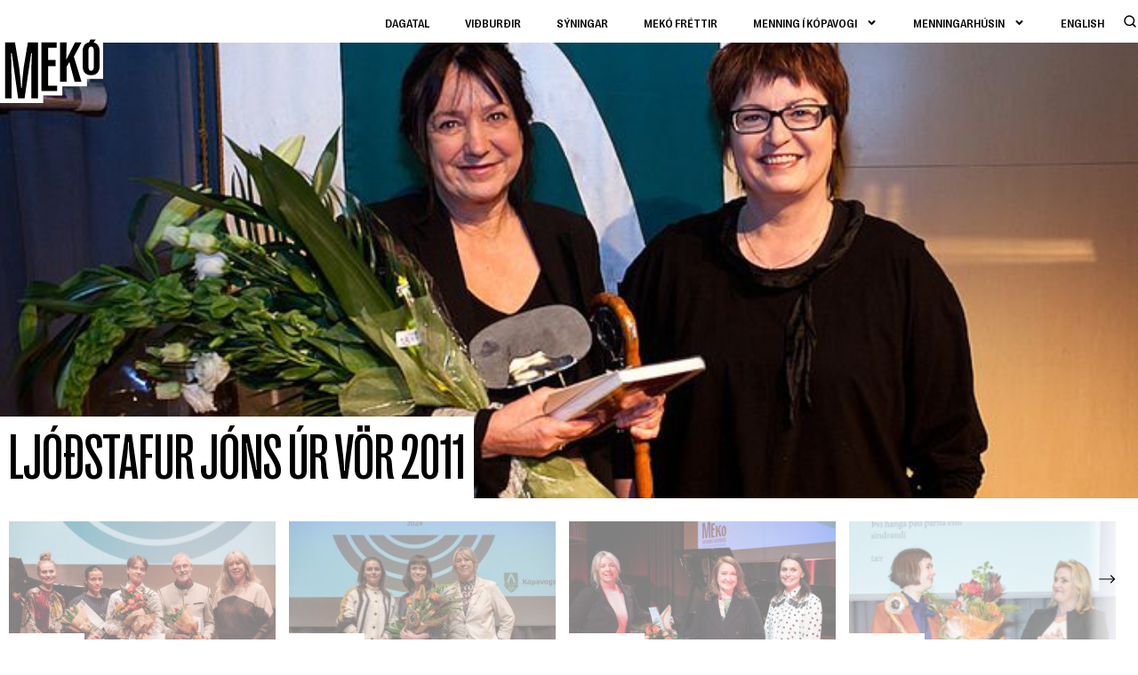

--- FILE ---
content_type: text/html; charset=UTF-8
request_url: https://menning.kopavogur.is/awards/ljodstafur-jons-ur-vor/2011/
body_size: 68154
content:
<!doctype html>
<html lang="is-IS" prefix="og: https://ogp.me/ns#">
<head>
	<meta charset="UTF-8">
	<meta name="viewport" content="width=device-width, initial-scale=1">
	<link rel="profile" href="https://gmpg.org/xfn/11">
	<script data-cfasync="false" data-no-defer="1" data-no-minify="1" data-no-optimize="1">var ewww_webp_supported=!1;function check_webp_feature(A,e){var w;e=void 0!==e?e:function(){},ewww_webp_supported?e(ewww_webp_supported):((w=new Image).onload=function(){ewww_webp_supported=0<w.width&&0<w.height,e&&e(ewww_webp_supported)},w.onerror=function(){e&&e(!1)},w.src="data:image/webp;base64,"+{alpha:"UklGRkoAAABXRUJQVlA4WAoAAAAQAAAAAAAAAAAAQUxQSAwAAAARBxAR/Q9ERP8DAABWUDggGAAAABQBAJ0BKgEAAQAAAP4AAA3AAP7mtQAAAA=="}[A])}check_webp_feature("alpha");</script><script data-cfasync="false" data-no-defer="1" data-no-minify="1" data-no-optimize="1">var Arrive=function(c,w){"use strict";if(c.MutationObserver&&"undefined"!=typeof HTMLElement){var r,a=0,u=(r=HTMLElement.prototype.matches||HTMLElement.prototype.webkitMatchesSelector||HTMLElement.prototype.mozMatchesSelector||HTMLElement.prototype.msMatchesSelector,{matchesSelector:function(e,t){return e instanceof HTMLElement&&r.call(e,t)},addMethod:function(e,t,r){var a=e[t];e[t]=function(){return r.length==arguments.length?r.apply(this,arguments):"function"==typeof a?a.apply(this,arguments):void 0}},callCallbacks:function(e,t){t&&t.options.onceOnly&&1==t.firedElems.length&&(e=[e[0]]);for(var r,a=0;r=e[a];a++)r&&r.callback&&r.callback.call(r.elem,r.elem);t&&t.options.onceOnly&&1==t.firedElems.length&&t.me.unbindEventWithSelectorAndCallback.call(t.target,t.selector,t.callback)},checkChildNodesRecursively:function(e,t,r,a){for(var i,n=0;i=e[n];n++)r(i,t,a)&&a.push({callback:t.callback,elem:i}),0<i.childNodes.length&&u.checkChildNodesRecursively(i.childNodes,t,r,a)},mergeArrays:function(e,t){var r,a={};for(r in e)e.hasOwnProperty(r)&&(a[r]=e[r]);for(r in t)t.hasOwnProperty(r)&&(a[r]=t[r]);return a},toElementsArray:function(e){return e=void 0!==e&&("number"!=typeof e.length||e===c)?[e]:e}}),e=(l.prototype.addEvent=function(e,t,r,a){a={target:e,selector:t,options:r,callback:a,firedElems:[]};return this._beforeAdding&&this._beforeAdding(a),this._eventsBucket.push(a),a},l.prototype.removeEvent=function(e){for(var t,r=this._eventsBucket.length-1;t=this._eventsBucket[r];r--)e(t)&&(this._beforeRemoving&&this._beforeRemoving(t),(t=this._eventsBucket.splice(r,1))&&t.length&&(t[0].callback=null))},l.prototype.beforeAdding=function(e){this._beforeAdding=e},l.prototype.beforeRemoving=function(e){this._beforeRemoving=e},l),t=function(i,n){var o=new e,l=this,s={fireOnAttributesModification:!1};return o.beforeAdding(function(t){var e=t.target;e!==c.document&&e!==c||(e=document.getElementsByTagName("html")[0]);var r=new MutationObserver(function(e){n.call(this,e,t)}),a=i(t.options);r.observe(e,a),t.observer=r,t.me=l}),o.beforeRemoving(function(e){e.observer.disconnect()}),this.bindEvent=function(e,t,r){t=u.mergeArrays(s,t);for(var a=u.toElementsArray(this),i=0;i<a.length;i++)o.addEvent(a[i],e,t,r)},this.unbindEvent=function(){var r=u.toElementsArray(this);o.removeEvent(function(e){for(var t=0;t<r.length;t++)if(this===w||e.target===r[t])return!0;return!1})},this.unbindEventWithSelectorOrCallback=function(r){var a=u.toElementsArray(this),i=r,e="function"==typeof r?function(e){for(var t=0;t<a.length;t++)if((this===w||e.target===a[t])&&e.callback===i)return!0;return!1}:function(e){for(var t=0;t<a.length;t++)if((this===w||e.target===a[t])&&e.selector===r)return!0;return!1};o.removeEvent(e)},this.unbindEventWithSelectorAndCallback=function(r,a){var i=u.toElementsArray(this);o.removeEvent(function(e){for(var t=0;t<i.length;t++)if((this===w||e.target===i[t])&&e.selector===r&&e.callback===a)return!0;return!1})},this},i=new function(){var s={fireOnAttributesModification:!1,onceOnly:!1,existing:!1};function n(e,t,r){return!(!u.matchesSelector(e,t.selector)||(e._id===w&&(e._id=a++),-1!=t.firedElems.indexOf(e._id)))&&(t.firedElems.push(e._id),!0)}var c=(i=new t(function(e){var t={attributes:!1,childList:!0,subtree:!0};return e.fireOnAttributesModification&&(t.attributes=!0),t},function(e,i){e.forEach(function(e){var t=e.addedNodes,r=e.target,a=[];null!==t&&0<t.length?u.checkChildNodesRecursively(t,i,n,a):"attributes"===e.type&&n(r,i)&&a.push({callback:i.callback,elem:r}),u.callCallbacks(a,i)})})).bindEvent;return i.bindEvent=function(e,t,r){t=void 0===r?(r=t,s):u.mergeArrays(s,t);var a=u.toElementsArray(this);if(t.existing){for(var i=[],n=0;n<a.length;n++)for(var o=a[n].querySelectorAll(e),l=0;l<o.length;l++)i.push({callback:r,elem:o[l]});if(t.onceOnly&&i.length)return r.call(i[0].elem,i[0].elem);setTimeout(u.callCallbacks,1,i)}c.call(this,e,t,r)},i},o=new function(){var a={};function i(e,t){return u.matchesSelector(e,t.selector)}var n=(o=new t(function(){return{childList:!0,subtree:!0}},function(e,r){e.forEach(function(e){var t=e.removedNodes,e=[];null!==t&&0<t.length&&u.checkChildNodesRecursively(t,r,i,e),u.callCallbacks(e,r)})})).bindEvent;return o.bindEvent=function(e,t,r){t=void 0===r?(r=t,a):u.mergeArrays(a,t),n.call(this,e,t,r)},o};d(HTMLElement.prototype),d(NodeList.prototype),d(HTMLCollection.prototype),d(HTMLDocument.prototype),d(Window.prototype);var n={};return s(i,n,"unbindAllArrive"),s(o,n,"unbindAllLeave"),n}function l(){this._eventsBucket=[],this._beforeAdding=null,this._beforeRemoving=null}function s(e,t,r){u.addMethod(t,r,e.unbindEvent),u.addMethod(t,r,e.unbindEventWithSelectorOrCallback),u.addMethod(t,r,e.unbindEventWithSelectorAndCallback)}function d(e){e.arrive=i.bindEvent,s(i,e,"unbindArrive"),e.leave=o.bindEvent,s(o,e,"unbindLeave")}}(window,void 0),ewww_webp_supported=!1;function check_webp_feature(e,t){var r;ewww_webp_supported?t(ewww_webp_supported):((r=new Image).onload=function(){ewww_webp_supported=0<r.width&&0<r.height,t(ewww_webp_supported)},r.onerror=function(){t(!1)},r.src="data:image/webp;base64,"+{alpha:"UklGRkoAAABXRUJQVlA4WAoAAAAQAAAAAAAAAAAAQUxQSAwAAAARBxAR/Q9ERP8DAABWUDggGAAAABQBAJ0BKgEAAQAAAP4AAA3AAP7mtQAAAA==",animation:"UklGRlIAAABXRUJQVlA4WAoAAAASAAAAAAAAAAAAQU5JTQYAAAD/////AABBTk1GJgAAAAAAAAAAAAAAAAAAAGQAAABWUDhMDQAAAC8AAAAQBxAREYiI/gcA"}[e])}function ewwwLoadImages(e){if(e){for(var t=document.querySelectorAll(".batch-image img, .image-wrapper a, .ngg-pro-masonry-item a, .ngg-galleria-offscreen-seo-wrapper a"),r=0,a=t.length;r<a;r++)ewwwAttr(t[r],"data-src",t[r].getAttribute("data-webp")),ewwwAttr(t[r],"data-thumbnail",t[r].getAttribute("data-webp-thumbnail"));for(var i=document.querySelectorAll("div.woocommerce-product-gallery__image"),r=0,a=i.length;r<a;r++)ewwwAttr(i[r],"data-thumb",i[r].getAttribute("data-webp-thumb"))}for(var n=document.querySelectorAll("video"),r=0,a=n.length;r<a;r++)ewwwAttr(n[r],"poster",e?n[r].getAttribute("data-poster-webp"):n[r].getAttribute("data-poster-image"));for(var o,l=document.querySelectorAll("img.ewww_webp_lazy_load"),r=0,a=l.length;r<a;r++)e&&(ewwwAttr(l[r],"data-lazy-srcset",l[r].getAttribute("data-lazy-srcset-webp")),ewwwAttr(l[r],"data-srcset",l[r].getAttribute("data-srcset-webp")),ewwwAttr(l[r],"data-lazy-src",l[r].getAttribute("data-lazy-src-webp")),ewwwAttr(l[r],"data-src",l[r].getAttribute("data-src-webp")),ewwwAttr(l[r],"data-orig-file",l[r].getAttribute("data-webp-orig-file")),ewwwAttr(l[r],"data-medium-file",l[r].getAttribute("data-webp-medium-file")),ewwwAttr(l[r],"data-large-file",l[r].getAttribute("data-webp-large-file")),null!=(o=l[r].getAttribute("srcset"))&&!1!==o&&o.includes("R0lGOD")&&ewwwAttr(l[r],"src",l[r].getAttribute("data-lazy-src-webp"))),l[r].className=l[r].className.replace(/\bewww_webp_lazy_load\b/,"");for(var s=document.querySelectorAll(".ewww_webp"),r=0,a=s.length;r<a;r++)e?(ewwwAttr(s[r],"srcset",s[r].getAttribute("data-srcset-webp")),ewwwAttr(s[r],"src",s[r].getAttribute("data-src-webp")),ewwwAttr(s[r],"data-orig-file",s[r].getAttribute("data-webp-orig-file")),ewwwAttr(s[r],"data-medium-file",s[r].getAttribute("data-webp-medium-file")),ewwwAttr(s[r],"data-large-file",s[r].getAttribute("data-webp-large-file")),ewwwAttr(s[r],"data-large_image",s[r].getAttribute("data-webp-large_image")),ewwwAttr(s[r],"data-src",s[r].getAttribute("data-webp-src"))):(ewwwAttr(s[r],"srcset",s[r].getAttribute("data-srcset-img")),ewwwAttr(s[r],"src",s[r].getAttribute("data-src-img"))),s[r].className=s[r].className.replace(/\bewww_webp\b/,"ewww_webp_loaded");window.jQuery&&jQuery.fn.isotope&&jQuery.fn.imagesLoaded&&(jQuery(".fusion-posts-container-infinite").imagesLoaded(function(){jQuery(".fusion-posts-container-infinite").hasClass("isotope")&&jQuery(".fusion-posts-container-infinite").isotope()}),jQuery(".fusion-portfolio:not(.fusion-recent-works) .fusion-portfolio-wrapper").imagesLoaded(function(){jQuery(".fusion-portfolio:not(.fusion-recent-works) .fusion-portfolio-wrapper").isotope()}))}function ewwwWebPInit(e){ewwwLoadImages(e),ewwwNggLoadGalleries(e),document.arrive(".ewww_webp",function(){ewwwLoadImages(e)}),document.arrive(".ewww_webp_lazy_load",function(){ewwwLoadImages(e)}),document.arrive("videos",function(){ewwwLoadImages(e)}),"loading"==document.readyState?document.addEventListener("DOMContentLoaded",ewwwJSONParserInit):("undefined"!=typeof galleries&&ewwwNggParseGalleries(e),ewwwWooParseVariations(e))}function ewwwAttr(e,t,r){null!=r&&!1!==r&&e.setAttribute(t,r)}function ewwwJSONParserInit(){"undefined"!=typeof galleries&&check_webp_feature("alpha",ewwwNggParseGalleries),check_webp_feature("alpha",ewwwWooParseVariations)}function ewwwWooParseVariations(e){if(e)for(var t=document.querySelectorAll("form.variations_form"),r=0,a=t.length;r<a;r++){var i=t[r].getAttribute("data-product_variations"),n=!1;try{for(var o in i=JSON.parse(i))void 0!==i[o]&&void 0!==i[o].image&&(void 0!==i[o].image.src_webp&&(i[o].image.src=i[o].image.src_webp,n=!0),void 0!==i[o].image.srcset_webp&&(i[o].image.srcset=i[o].image.srcset_webp,n=!0),void 0!==i[o].image.full_src_webp&&(i[o].image.full_src=i[o].image.full_src_webp,n=!0),void 0!==i[o].image.gallery_thumbnail_src_webp&&(i[o].image.gallery_thumbnail_src=i[o].image.gallery_thumbnail_src_webp,n=!0),void 0!==i[o].image.thumb_src_webp&&(i[o].image.thumb_src=i[o].image.thumb_src_webp,n=!0));n&&ewwwAttr(t[r],"data-product_variations",JSON.stringify(i))}catch(e){}}}function ewwwNggParseGalleries(e){if(e)for(var t in galleries){var r=galleries[t];galleries[t].images_list=ewwwNggParseImageList(r.images_list)}}function ewwwNggLoadGalleries(e){e&&document.addEventListener("ngg.galleria.themeadded",function(e,t){window.ngg_galleria._create_backup=window.ngg_galleria.create,window.ngg_galleria.create=function(e,t){var r=$(e).data("id");return galleries["gallery_"+r].images_list=ewwwNggParseImageList(galleries["gallery_"+r].images_list),window.ngg_galleria._create_backup(e,t)}})}function ewwwNggParseImageList(e){for(var t in e){var r=e[t];if(void 0!==r["image-webp"]&&(e[t].image=r["image-webp"],delete e[t]["image-webp"]),void 0!==r["thumb-webp"]&&(e[t].thumb=r["thumb-webp"],delete e[t]["thumb-webp"]),void 0!==r.full_image_webp&&(e[t].full_image=r.full_image_webp,delete e[t].full_image_webp),void 0!==r.srcsets)for(var a in r.srcsets)nggSrcset=r.srcsets[a],void 0!==r.srcsets[a+"-webp"]&&(e[t].srcsets[a]=r.srcsets[a+"-webp"],delete e[t].srcsets[a+"-webp"]);if(void 0!==r.full_srcsets)for(var i in r.full_srcsets)nggFSrcset=r.full_srcsets[i],void 0!==r.full_srcsets[i+"-webp"]&&(e[t].full_srcsets[i]=r.full_srcsets[i+"-webp"],delete e[t].full_srcsets[i+"-webp"])}return e}check_webp_feature("alpha",ewwwWebPInit);</script><link rel="alternate" hreflang="is" href="https://menning.kopavogur.is/awards/ljodstafur-jons-ur-vor/2011/" />
<link rel="alternate" hreflang="x-default" href="https://menning.kopavogur.is/awards/ljodstafur-jons-ur-vor/2011/" />

<!-- Search Engine Optimization by Rank Math - https://rankmath.com/ -->
<title>2011 - Mekó</title>
<link data-rocket-prefetch href="https://connect.facebook.net" rel="dns-prefetch">
<link data-rocket-prefetch href="https://matomo.kopavogur.is" rel="dns-prefetch">
<link data-rocket-prefetch href="https://chimpstatic.com" rel="dns-prefetch">
<link data-rocket-prefetch href="https://use.typekit.net" rel="dns-prefetch">
<link data-rocket-prefetch href="https://www.googletagmanager.com" rel="dns-prefetch">
<style id="rocket-critical-css">ul{box-sizing:border-box}:root{--wp--preset--font-size--normal:16px;--wp--preset--font-size--huge:42px}.screen-reader-text{border:0;clip:rect(1px,1px,1px,1px);-webkit-clip-path:inset(50%);clip-path:inset(50%);height:1px;margin:-1px;overflow:hidden;padding:0;position:absolute;width:1px;word-wrap:normal!important}html{line-height:1.15;-webkit-text-size-adjust:100%}*,:after,:before{-webkit-box-sizing:border-box;box-sizing:border-box}body{margin:0;font-family:-apple-system,BlinkMacSystemFont,Segoe UI,Roboto,Helvetica Neue,Arial,Noto Sans,sans-serif,Apple Color Emoji,Segoe UI Emoji,Segoe UI Symbol,Noto Color Emoji;font-size:1rem;font-weight:400;line-height:1.5;color:#333;background-color:#fff;-webkit-font-smoothing:antialiased;-moz-osx-font-smoothing:grayscale}h1,h2{margin-top:.5rem;margin-bottom:1rem;font-family:inherit;font-weight:500;line-height:1.2;color:inherit}h1{font-size:2.5rem}h2{font-size:2rem}p{margin-top:0;margin-bottom:.9rem}a{background-color:transparent;text-decoration:none;color:#c36}img{border-style:none;height:auto;max-width:100%}input{font-family:inherit;font-size:1rem;line-height:1.5;margin:0}input{overflow:visible}::-webkit-file-upload-button{-webkit-appearance:button;font:inherit}li,ul{margin-top:0;margin-bottom:0;border:0;outline:0;font-size:100%;vertical-align:baseline;background:transparent}.screen-reader-text{clip:rect(1px,1px,1px,1px);height:1px;overflow:hidden;position:absolute!important;width:1px;word-wrap:normal!important}.site-navigation{grid-area:nav-menu;display:-webkit-box;display:-ms-flexbox;display:flex;-webkit-box-align:center;-ms-flex-align:center;align-items:center;-webkit-box-flex:1;-ms-flex-positive:1;flex-grow:1}div.otgs-development-site-front-end{display:none!important;z-index:1}:root{--swiper-navigation-color:white !important;--swiper-theme-color:white !important}@font-face{font-display:swap;font-family:eicons;src:url(https://meko.basic.is/wp-content/plugins/elementor/assets/lib/eicons/fonts/eicons.eot?5.16.0);src:url(https://meko.basic.is/wp-content/plugins/elementor/assets/lib/eicons/fonts/eicons.eot?5.16.0#iefix) format("embedded-opentype"),url(https://meko.basic.is/wp-content/plugins/elementor/assets/lib/eicons/fonts/eicons.woff2?5.16.0) format("woff2"),url(https://meko.basic.is/wp-content/plugins/elementor/assets/lib/eicons/fonts/eicons.woff?5.16.0) format("woff"),url(https://meko.basic.is/wp-content/plugins/elementor/assets/lib/eicons/fonts/eicons.ttf?5.16.0) format("truetype"),url(https://meko.basic.is/wp-content/plugins/elementor/assets/lib/eicons/fonts/eicons.svg?5.16.0#eicon) format("svg");font-weight:400;font-style:normal}[class*=" eicon-"]{display:inline-block;font-family:eicons;font-size:inherit;font-weight:400;font-style:normal;font-variant:normal;line-height:1;text-rendering:auto;-webkit-font-smoothing:antialiased;-moz-osx-font-smoothing:grayscale}.eicon-menu-bar:before{content:'\e816'}.eicon-close:before{content:'\e87f'}.elementor-screen-only,.screen-reader-text{position:absolute;top:-10000em;width:1px;height:1px;margin:-1px;padding:0;overflow:hidden;clip:rect(0,0,0,0);border:0}.elementor{-webkit-hyphens:manual;-ms-hyphens:manual;hyphens:manual}.elementor *,.elementor :after,.elementor :before{-webkit-box-sizing:border-box;box-sizing:border-box}.elementor a{-webkit-box-shadow:none;box-shadow:none;text-decoration:none}.elementor img{height:auto;max-width:100%;border:none;border-radius:0;-webkit-box-shadow:none;box-shadow:none}.elementor-element{--flex-direction:initial;--flex-wrap:initial;--justify-content:initial;--align-items:initial;--align-content:initial;--gap:initial;--flex-basis:initial;--flex-grow:initial;--flex-shrink:initial;--order:initial;--align-self:initial;-webkit-box-orient:vertical;-webkit-box-direction:normal;-ms-flex-direction:var(--flex-direction);flex-direction:var(--flex-direction);-ms-flex-wrap:var(--flex-wrap);flex-wrap:var(--flex-wrap);-webkit-box-pack:var(--justify-content);-ms-flex-pack:var(--justify-content);justify-content:var(--justify-content);-webkit-box-align:var(--align-items);-ms-flex-align:var(--align-items);align-items:var(--align-items);-ms-flex-line-pack:var(--align-content);align-content:var(--align-content);gap:var(--gap);-ms-flex-preferred-size:var(--flex-basis);flex-basis:var(--flex-basis);-webkit-box-flex:var(--flex-grow);-ms-flex-positive:var(--flex-grow);flex-grow:var(--flex-grow);-ms-flex-negative:var(--flex-shrink);flex-shrink:var(--flex-shrink);-webkit-box-ordinal-group:var(--order);-ms-flex-order:var(--order);order:var(--order);-ms-flex-item-align:var(--align-self);align-self:var(--align-self)}:root{--page-title-display:block}.elementor-section{position:relative}.elementor-section .elementor-container{display:-webkit-box;display:-ms-flexbox;display:flex;margin-right:auto;margin-left:auto;position:relative}@media (max-width:1024px){.elementor-section .elementor-container{-ms-flex-wrap:wrap;flex-wrap:wrap}}.elementor-section.elementor-section-boxed>.elementor-container{max-width:1140px}.elementor-section.elementor-section-items-middle>.elementor-container{-webkit-box-align:center;-ms-flex-align:center;align-items:center}.elementor-widget-wrap{position:relative;width:100%;-ms-flex-wrap:wrap;flex-wrap:wrap;-ms-flex-line-pack:start;align-content:flex-start}.elementor:not(.elementor-bc-flex-widget) .elementor-widget-wrap{display:-webkit-box;display:-ms-flexbox;display:flex}.elementor-widget-wrap>.elementor-element{width:100%}.elementor-widget{position:relative}.elementor-column{min-height:1px}.elementor-column{position:relative;display:-webkit-box;display:-ms-flexbox;display:flex}.elementor-column-gap-default>.elementor-column>.elementor-element-populated{padding:10px}@media (min-width:768px){.elementor-column.elementor-col-50{width:50%}.elementor-column.elementor-col-100{width:100%}}@media (max-width:767px){.elementor-column{width:100%}}@media (min-width:-1px){#elementor-device-mode:after{content:"widescreen"}}@media (max-width:1366px){#elementor-device-mode:after{content:"laptop"}}@media (max-width:-1px){#elementor-device-mode:after{content:"tablet_extra"}}@media (max-width:1024px){#elementor-device-mode:after{content:"tablet"}}@media (max-width:-1px){#elementor-device-mode:after{content:"mobile_extra"}}@media (max-width:767px){#elementor-device-mode:after{content:"mobile"}}.swiper-wrapper{position:relative;width:100%;height:100%;z-index:1;display:-webkit-box;display:-ms-flexbox;display:flex;-webkit-box-sizing:content-box;box-sizing:content-box}.swiper-wrapper{-webkit-transform:translateZ(0);transform:translateZ(0)}.swiper-slide{-ms-flex-negative:0;flex-shrink:0;width:100%;height:100%;position:relative}.elementor-location-header:before{content:"";display:table;clear:both}.elementor-item:after,.elementor-item:before{display:block;position:absolute}.elementor-item:not(:hover):not(:focus):not(.elementor-item-active):not(.highlighted):after,.elementor-item:not(:hover):not(:focus):not(.elementor-item-active):not(.highlighted):before{opacity:0}.elementor-nav-menu--main .elementor-nav-menu a{padding:13px 20px}.elementor-nav-menu--main .elementor-nav-menu ul{position:absolute;width:12em;border-width:0;border-style:solid;padding:0}.elementor-nav-menu--layout-horizontal{display:-webkit-box;display:-ms-flexbox;display:flex}.elementor-nav-menu--layout-horizontal .elementor-nav-menu{display:-webkit-box;display:-ms-flexbox;display:flex;-ms-flex-wrap:wrap;flex-wrap:wrap}.elementor-nav-menu--layout-horizontal .elementor-nav-menu a{white-space:nowrap;-webkit-box-flex:1;-ms-flex-positive:1;flex-grow:1}.elementor-nav-menu--layout-horizontal .elementor-nav-menu>li{display:-webkit-box;display:-ms-flexbox;display:flex}.elementor-nav-menu--layout-horizontal .elementor-nav-menu>li ul{top:100%!important}.elementor-nav-menu--layout-horizontal .elementor-nav-menu>li:not(:first-child)>a{-webkit-margin-start:var(--e-nav-menu-horizontal-menu-item-margin);margin-inline-start:var(--e-nav-menu-horizontal-menu-item-margin)}.elementor-nav-menu--layout-horizontal .elementor-nav-menu>li:not(:first-child)>ul{left:var(--e-nav-menu-horizontal-menu-item-margin)!important}.elementor-nav-menu--layout-horizontal .elementor-nav-menu>li:not(:last-child)>a{-webkit-margin-end:var(--e-nav-menu-horizontal-menu-item-margin);margin-inline-end:var(--e-nav-menu-horizontal-menu-item-margin)}.elementor-nav-menu--layout-horizontal .elementor-nav-menu>li:not(:last-child):after{content:var(--e-nav-menu-divider-content,none);height:var(--e-nav-menu-divider-height,35%);border-left:var(--e-nav-menu-divider-width,2px) var(--e-nav-menu-divider-style,solid) var(--e-nav-menu-divider-color,#000);border-bottom-color:var(--e-nav-menu-divider-color,#000);border-right-color:var(--e-nav-menu-divider-color,#000);border-top-color:var(--e-nav-menu-divider-color,#000);-ms-flex-item-align:center;align-self:center}.elementor-nav-menu__align-right .elementor-nav-menu{margin-left:auto}.elementor-nav-menu__align-right .elementor-nav-menu{-webkit-box-pack:end;-ms-flex-pack:end;justify-content:flex-end}.elementor-nav-menu__align-left .elementor-nav-menu{margin-right:auto}.elementor-nav-menu__align-left .elementor-nav-menu{-webkit-box-pack:start;-ms-flex-pack:start;justify-content:flex-start}.elementor-widget-nav-menu:not(.elementor-nav-menu--toggle) .elementor-menu-toggle{display:none}.elementor-widget-nav-menu .elementor-widget-container{display:-webkit-box;display:-ms-flexbox;display:flex;-webkit-box-orient:vertical;-webkit-box-direction:normal;-ms-flex-direction:column;flex-direction:column}.elementor-nav-menu{position:relative;z-index:2}.elementor-nav-menu:after{content:" ";display:block;height:0;font:0/0 serif;clear:both;visibility:hidden;overflow:hidden}.elementor-nav-menu,.elementor-nav-menu li,.elementor-nav-menu ul{display:block;list-style:none;margin:0;padding:0;line-height:normal}.elementor-nav-menu ul{display:none}.elementor-nav-menu a,.elementor-nav-menu li{position:relative}.elementor-nav-menu li{border-width:0}.elementor-nav-menu a{display:-webkit-box;display:-ms-flexbox;display:flex;-webkit-box-align:center;-ms-flex-align:center;align-items:center}.elementor-nav-menu a{padding:10px 20px;line-height:20px}.elementor-menu-toggle{display:-webkit-box;display:-ms-flexbox;display:flex;-webkit-box-align:center;-ms-flex-align:center;align-items:center;-webkit-box-pack:center;-ms-flex-pack:center;justify-content:center;font-size:var(--nav-menu-icon-size,22px);padding:.25em;border:0 solid;border-radius:3px;background-color:rgba(0,0,0,.05);color:#494c4f}.elementor-menu-toggle:not(.elementor-active) .elementor-menu-toggle__icon--close{display:none}.elementor-nav-menu--dropdown{background-color:#fff;font-size:13px}.elementor-nav-menu--dropdown-none .elementor-menu-toggle,.elementor-nav-menu--dropdown-none .elementor-nav-menu--dropdown{display:none}.elementor-nav-menu--dropdown.elementor-nav-menu__container{margin-top:10px;-webkit-transform-origin:top;-ms-transform-origin:top;transform-origin:top;overflow-y:hidden}.elementor-nav-menu--dropdown.elementor-nav-menu__container .elementor-sub-item{font-size:.85em}.elementor-nav-menu--dropdown a{color:#494c4f}ul.elementor-nav-menu--dropdown a{text-shadow:none;border-left:8px solid transparent}.elementor-nav-menu--toggle .elementor-menu-toggle:not(.elementor-active)+.elementor-nav-menu__container{-webkit-transform:scaleY(0);-ms-transform:scaleY(0);transform:scaleY(0);max-height:0}.elementor-nav-menu--stretch .elementor-nav-menu__container.elementor-nav-menu--dropdown{position:absolute;z-index:9997}@media (min-width:1025px){.elementor-nav-menu--dropdown-tablet .elementor-menu-toggle,.elementor-nav-menu--dropdown-tablet .elementor-nav-menu--dropdown{display:none}}@media (max-width:1024px){.elementor-nav-menu--dropdown-tablet .elementor-nav-menu--main{display:none}}:root{--swiper-theme-color:#007aff}.swiper{margin-left:auto;margin-right:auto;position:relative;overflow:hidden;list-style:none;padding:0;z-index:1}.swiper-wrapper{position:relative;width:100%;height:100%;z-index:1;display:flex;box-sizing:content-box}.swiper-wrapper{transform:translate3d(0px,0,0)}.swiper-pointer-events{touch-action:pan-y}.swiper-slide{flex-shrink:0;width:100%;height:100%;position:relative}:root{--swiper-navigation-size:44px}.swiper .swiper-notification{position:absolute;left:0;top:0;opacity:0;z-index:-1000}.swiper-free-mode>.swiper-wrapper{margin:0 auto}.meko-awards-siblings .swiper-slide{width:300px;height:192px;opacity:.5;overflow:hidden}.meko-awards-siblings .swiper-slide.current{opacity:1}.meko-awards-siblings .swiper-slide>a{position:absolute;width:100%;height:100%;left:0;top:0;z-index:1}.meko-awards-siblings .swiper-slide .background{background:no-repeat center center;background-size:cover;width:100%;height:100%}.meko-awards-siblings .swiper-slide .year-overlay{position:absolute;left:0;bottom:0;background:#fff;padding:0 1rem;font-family:rightgrotesk-tightmedium,Sans-serif;font-size:44px}.meko-awards-siblings .meko-swiper-next,.meko-awards-siblings .meko-swiper-prev{position:absolute;top:0;width:calc(var(--swiper-navigation-size)/44 * 27);width:48px;height:100%;z-index:10;display:flex;align-items:start;justify-content:center;transform-origin:0 50% 0;z-index:2}.meko-awards-siblings .meko-swiper-next svg,.meko-awards-siblings .meko-swiper-prev svg{z-index:3;height:10px;margin-top:60px}.meko-awards-siblings .meko-swiper-next{right:0;transform-origin:100% 50% 0;justify-content:end}.meko-awards-siblings .meko-swiper-prev{justify-content:start}.meko-awards-siblings .meko-swiper-prev svg{transform:scaleX(-1)}.meko-awards-siblings .meko-swiper-next:after{position:absolute;display:block;z-index:1;width:100%;height:100%;content:'';background:linear-gradient(90deg,rgba(255,255,255,0) 0%,rgba(255,255,255,0.5) 25%,#fff 100%)}.meko-awards-siblings .meko-swiper-prev:after{position:absolute;display:block;z-index:1;width:100%;height:100%;content:'';background:linear-gradient(-90deg,rgba(255,255,255,0) 0%,rgba(255,255,255,0.5) 25%,#fff 100%)}.meko-awards-siblings .swiper-button-disabled svg,.meko-awards-siblings .swiper-button-disabled:after{opacity:0}@media only screen and (max-width:767px){.meko-awards-siblings .meko-swiper-prev{display:none}.meko-awards-siblings .meko-swiper-next{width:44px}}.meko-award-winners .meko-winner{display:flex;width:100%;column-gap:2rem;margin:1rem 0;padding:1rem 0;border-bottom:1px solid #000}.meko-award-winners .image{position:relative;width:50%;height:512px;background:#d8d8d8 no-repeat center center;background-size:cover}.meko-award-winners .image .overlay{position:absolute;left:0;top:0;font-family:rightgrotesk-tightmedium,Sans-serif}.meko-award-winners .image .overlay h2{font-size:64px;background:#fff;margin:0;padding:.25rem 0;padding-right:1rem;color:#000}.meko-award-winners .description{width:50%}@media only screen and (max-width:767px){.meko-award-winners .meko-winner{display:block}.meko-award-winners .image,.meko-award-winners .description{width:100%}.meko-award-winners .description{padding-top:1.5rem}}#bravepop_element_tooltip{max-width:300px;background-color:rgba(0,0,0,.85);color:#fff;text-align:center;border-radius:3px;position:fixed;z-index:999999999;font-family:sans-serif;font-size:11px;font-weight:600;width:auto;padding:5px 12px}#bravepop_element_tooltip:empty{display:none}#bravepop_element_tooltip:after{content:"";position:absolute;border:5px solid transparent;border-top-color:rgba(0,0,0,.85);left:auto;right:-10px;top:calc(50% - 5px)}#bravepop_element_lightbox{position:fixed;top:0;left:0;z-index:999999999999999;width:100vw;height:100vh;display:none}#bravepop_element_lightbox_content{width:auto;text-align:center;position:absolute;transform:translateY(-50%);left:0;right:0;top:50%;margin:70px auto 0;visibility:hidden;opacity:0}#bravepop_element_lightbox_close{position:fixed;right:0;padding:40px;opacity:.5;font-size:24px;font-family:sans-serif;color:#fff}#bravepop_element_lightbox_close:after{content:"\274C"}</style><link rel="preload" data-rocket-preload as="image" href="https://menning.kopavogur.is/wp-content/uploads/2022/09/steinunn-helgadottir.jpg" fetchpriority="high">
<meta name="robots" content="follow, index, max-snippet:-1, max-video-preview:-1, max-image-preview:large"/>
<link rel="canonical" href="https://menning.kopavogur.is/awards/ljodstafur-jons-ur-vor/2011/" />
<meta property="og:locale" content="is_IS" />
<meta property="og:type" content="article" />
<meta property="og:title" content="2011 - Mekó" />
<meta property="og:url" content="https://menning.kopavogur.is/awards/ljodstafur-jons-ur-vor/2011/" />
<meta property="og:site_name" content="Mekó" />
<meta property="og:updated_time" content="2023-02-09T15:03:19+00:00" />
<meta property="og:image" content="https://menning.kopavogur.is/wp-content/uploads/2022/09/steinunn-helgadottir.jpg" />
<meta property="og:image:secure_url" content="https://menning.kopavogur.is/wp-content/uploads/2022/09/steinunn-helgadottir.jpg" />
<meta property="og:image:width" content="713" />
<meta property="og:image:height" content="475" />
<meta property="og:image:alt" content="Ljóðstafur 2011" />
<meta property="og:image:type" content="image/jpeg" />
<meta property="article:published_time" content="2022-09-06T15:35:42+00:00" />
<meta property="article:modified_time" content="2023-02-09T15:03:19+00:00" />
<meta name="twitter:card" content="summary_large_image" />
<meta name="twitter:title" content="2011 - Mekó" />
<meta name="twitter:image" content="https://menning.kopavogur.is/wp-content/uploads/2022/09/steinunn-helgadottir.jpg" />
<script type="application/ld+json" class="rank-math-schema">{"@context":"https://schema.org","@graph":[{"@type":["GovernmentOrganization","Organization"],"@id":"https://menning.kopavogur.is/#organization","name":"Mek\u00f3","url":"https://menning.kopavogur.is","email":"meko@kopavogur.is","logo":{"@type":"ImageObject","@id":"https://menning.kopavogur.is/#logo","url":"https://menning.kopavogur.is/wp-content/uploads/2021/11/meko.svg","contentUrl":"https://menning.kopavogur.is/wp-content/uploads/2021/11/meko.svg","caption":"Mek\u00f3","inLanguage":"is","width":"111","height":"71"},"contactPoint":[{"@type":"ContactPoint","telephone":"+3544410000","contactType":"customer support"}]},{"@type":"WebSite","@id":"https://menning.kopavogur.is/#website","url":"https://menning.kopavogur.is","name":"Mek\u00f3","publisher":{"@id":"https://menning.kopavogur.is/#organization"},"inLanguage":"is"},{"@type":"ImageObject","@id":"https://menning.kopavogur.is/wp-content/uploads/2022/09/steinunn-helgadottir.jpg","url":"https://menning.kopavogur.is/wp-content/uploads/2022/09/steinunn-helgadottir.jpg","width":"713","height":"475","caption":"Lj\u00f3\u00f0stafur 2011","inLanguage":"is"},{"@type":"WebPage","@id":"https://menning.kopavogur.is/awards/ljodstafur-jons-ur-vor/2011/#webpage","url":"https://menning.kopavogur.is/awards/ljodstafur-jons-ur-vor/2011/","name":"2011 - Mek\u00f3","datePublished":"2022-09-06T15:35:42+00:00","dateModified":"2023-02-09T15:03:19+00:00","isPartOf":{"@id":"https://menning.kopavogur.is/#website"},"primaryImageOfPage":{"@id":"https://menning.kopavogur.is/wp-content/uploads/2022/09/steinunn-helgadottir.jpg"},"inLanguage":"is"},{"@type":"Person","@id":"https://menning.kopavogur.is/awards/ljodstafur-jons-ur-vor/2011/#author","name":"\u00cdris","image":{"@type":"ImageObject","@id":"https://secure.gravatar.com/avatar/df27e813677f65ae1499aefcec27c16fb6d5bf9830b47020abc860b9ece5a86e?s=96&amp;d=mm&amp;r=g","url":"https://secure.gravatar.com/avatar/df27e813677f65ae1499aefcec27c16fb6d5bf9830b47020abc860b9ece5a86e?s=96&amp;d=mm&amp;r=g","caption":"\u00cdris","inLanguage":"is"},"sameAs":["https://meko.is"],"worksFor":{"@id":"https://menning.kopavogur.is/#organization"}},{"@type":"Article","headline":"2011 - Mek\u00f3","datePublished":"2022-09-06T15:35:42+00:00","dateModified":"2023-02-09T15:03:19+00:00","articleSection":"Lj\u00f3\u00f0stafur J\u00f3ns \u00far V\u00f6r","author":{"@id":"https://menning.kopavogur.is/awards/ljodstafur-jons-ur-vor/2011/#author","name":"\u00cdris"},"publisher":{"@id":"https://menning.kopavogur.is/#organization"},"name":"2011 - Mek\u00f3","@id":"https://menning.kopavogur.is/awards/ljodstafur-jons-ur-vor/2011/#richSnippet","isPartOf":{"@id":"https://menning.kopavogur.is/awards/ljodstafur-jons-ur-vor/2011/#webpage"},"image":{"@id":"https://menning.kopavogur.is/wp-content/uploads/2022/09/steinunn-helgadottir.jpg"},"inLanguage":"is","mainEntityOfPage":{"@id":"https://menning.kopavogur.is/awards/ljodstafur-jons-ur-vor/2011/#webpage"}}]}</script>
<!-- /Rank Math WordPress SEO plugin -->

<script type='application/javascript'  id='pys-version-script'>console.log('PixelYourSite Free version 11.1.5.2');</script>
<link rel='dns-prefetch' href='//www.googletagmanager.com' />
<link rel='dns-prefetch' href='//use.typekit.net' />

<link rel="alternate" type="application/rss+xml" title="Mekó &raquo; Straumur" href="https://menning.kopavogur.is/feed/" />
<script consent-skip-blocker="1" data-skip-lazy-load="js-extra"  data-cfasync="false">
(function () {
  // Web Font Loader compatibility (https://github.com/typekit/webfontloader)
  var modules = {
    typekit: "https://use.typekit.net",
    google: "https://fonts.googleapis.com/"
  };

  var load = function (config) {
    setTimeout(function () {
      var a = window.consentApi;

      // Only when blocker is active
      if (a) {
        // Iterate all modules and handle in a single `WebFont.load`
        Object.keys(modules).forEach(function (module) {
          var newConfigWithoutOtherModules = JSON.parse(
            JSON.stringify(config)
          );
          Object.keys(modules).forEach(function (toRemove) {
            if (toRemove !== module) {
              delete newConfigWithoutOtherModules[toRemove];
            }
          });

          if (newConfigWithoutOtherModules[module]) {
            a.unblock(modules[module]).then(function () {
              var originalLoad = window.WebFont.load;
              if (originalLoad !== load) {
                originalLoad(newConfigWithoutOtherModules);
              }
            });
          }
        });
      }
    }, 0);
  };

  if (!window.WebFont) {
    window.WebFont = {
      load: load
    };
  }
})();
</script><script consent-skip-blocker="1" data-skip-lazy-load="js-extra"  data-cfasync="false">
  window._paq = window._paq || [];
</script><script consent-skip-blocker="1" data-skip-lazy-load="js-extra"  data-cfasync="false">
(function(w,d){w[d]=w[d]||[];w.gtag=function(){w[d].push(arguments)}})(window,"dataLayer");
</script><script consent-skip-blocker="1" data-skip-lazy-load="js-extra"  data-cfasync="false">window.gtag && (()=>{gtag('set', 'url_passthrough', false);
gtag('set', 'ads_data_redaction', true);
for (const d of [{"ad_storage":"denied","ad_user_data":"denied","ad_personalization":"denied","analytics_storage":"denied","functionality_storage":"denied","personalization_storage":"denied","security_storage":"denied","wait_for_update":1000}]) {
	gtag('consent', 'default', d);
}})()</script><style>[consent-id]:not(.rcb-content-blocker):not([consent-transaction-complete]):not([consent-visual-use-parent^="children:"]):not([consent-confirm]){opacity:0!important;}
.rcb-content-blocker+.rcb-content-blocker-children-fallback~*{display:none!important;}</style><link rel="preload" href="https://menning.kopavogur.is/wp-content/39ac5af793964135eccc790a1b706f3d/dist/258592670.js?ver=d0a9e67d7481025d345fb9f698655441" as="script" />
<link rel="preload" href="https://menning.kopavogur.is/wp-content/39ac5af793964135eccc790a1b706f3d/dist/1540143829.js?ver=74fbdb39dad32617585001bcb9ba0209" as="script" />
<link rel="preload" href="https://menning.kopavogur.is/wp-content/plugins/real-cookie-banner-pro/public/lib/animate.css/animate.min.css?ver=4.1.1" as="style" />
<style type="text/css">.brave_popup{display:none}</style><script data-no-optimize="1"> var brave_popup_data = {}; var bravepop_emailValidation=false; var brave_popup_videos = {};  var brave_popup_formData = {};var brave_popup_adminUser = false; var brave_popup_pageInfo = {"type":"single","pageID":8603,"singleType":"awards"};  var bravepop_emailSuggestions={};</script><script data-cfasync="false" defer src="https://menning.kopavogur.is/wp-content/39ac5af793964135eccc790a1b706f3d/dist/258592670.js?ver=d0a9e67d7481025d345fb9f698655441" id="real-cookie-banner-pro-vendor-real-cookie-banner-pro-banner-js"></script>
<script type="application/json" data-skip-lazy-load="js-extra" data-skip-moving="true" data-no-defer nitro-exclude data-alt-type="application/ld+json" data-dont-merge data-wpmeteor-nooptimize="true" data-cfasync="false" id="a963aaef43111bb90af63b927dc709adf1-js-extra">{"slug":"real-cookie-banner-pro","textDomain":"real-cookie-banner","version":"5.2.10","restUrl":"https:\/\/menning.kopavogur.is\/wp-json\/real-cookie-banner\/v1\/","restNamespace":"real-cookie-banner\/v1","restPathObfuscateOffset":"b4ebd78979736d05","restRoot":"https:\/\/menning.kopavogur.is\/wp-json\/","restQuery":{"_v":"5.2.10","_locale":"user","_dataLocale":"is"},"restNonce":"b93c437721","restRecreateNonceEndpoint":"https:\/\/menning.kopavogur.is\/wp-admin\/admin-ajax.php?action=rest-nonce","publicUrl":"https:\/\/menning.kopavogur.is\/wp-content\/plugins\/real-cookie-banner-pro\/public\/","chunkFolder":"dist","chunksLanguageFolder":"https:\/\/menning.kopavogur.is\/wp-content\/languages\/mo-cache\/real-cookie-banner-pro\/","chunks":{},"others":{"customizeValuesBanner":"{\"layout\":{\"type\":\"dialog\",\"maxHeightEnabled\":true,\"maxHeight\":785,\"dialogMaxWidth\":530,\"dialogPosition\":\"middleCenter\",\"dialogMargin\":[0,0,0,0],\"bannerPosition\":\"bottom\",\"bannerMaxWidth\":1024,\"dialogBorderRadius\":10,\"borderRadius\":0,\"animationIn\":\"slideInUp\",\"animationInDuration\":500,\"animationInOnlyMobile\":true,\"animationOut\":\"none\",\"animationOutDuration\":500,\"animationOutOnlyMobile\":true,\"overlay\":true,\"overlayBg\":\"#0a0a0a\",\"overlayBgAlpha\":50,\"overlayBlur\":5},\"decision\":{\"acceptAll\":\"button\",\"acceptEssentials\":\"button\",\"showCloseIcon\":false,\"acceptIndividual\":\"link\",\"buttonOrder\":\"all,essential,save,individual\",\"showGroups\":false,\"groupsFirstView\":false,\"saveButton\":\"always\"},\"design\":{\"bg\":\"#ffffff\",\"textAlign\":\"center\",\"linkTextDecoration\":\"underline\",\"borderWidth\":0,\"borderColor\":\"#ffffff\",\"fontSize\":14,\"fontColor\":\"#2b2b2b\",\"fontInheritFamily\":true,\"fontFamily\":\"Arial, Helvetica, sans-serif\",\"fontWeight\":\"normal\",\"boxShadowEnabled\":true,\"boxShadowOffsetX\":0,\"boxShadowOffsetY\":4,\"boxShadowBlurRadius\":27,\"boxShadowSpreadRadius\":0,\"boxShadowColor\":\"#6b6b6b\",\"boxShadowColorAlpha\":20},\"headerDesign\":{\"inheritBg\":true,\"bg\":\"#f4f4f4\",\"inheritTextAlign\":true,\"textAlign\":\"center\",\"padding\":[15,20,15,20],\"logo\":\"\",\"logoRetina\":\"\",\"logoMaxHeight\":47,\"logoPosition\":\"left\",\"logoMargin\":[5,5,5,0],\"fontSize\":16,\"fontColor\":\"#2b2b2b\",\"fontInheritFamily\":true,\"fontFamily\":\"Arial, Helvetica, sans-serif\",\"fontWeight\":\"bold\",\"borderWidth\":1,\"borderColor\":\"#efefef\"},\"bodyDesign\":{\"padding\":[10,20,0,20],\"descriptionInheritFontSize\":true,\"descriptionFontSize\":14,\"dottedGroupsInheritFontSize\":true,\"dottedGroupsFontSize\":14,\"dottedGroupsBulletColor\":\"#000000\",\"teachingsInheritTextAlign\":true,\"teachingsTextAlign\":\"center\",\"teachingsSeparatorActive\":true,\"teachingsSeparatorWidth\":50,\"teachingsSeparatorHeight\":3,\"teachingsSeparatorColor\":\"#000000\",\"teachingsInheritFontSize\":false,\"teachingsFontSize\":12,\"teachingsInheritFontColor\":false,\"teachingsFontColor\":\"#757575\",\"accordionMargin\":[10,0,5,0],\"accordionPadding\":[5,10,5,10],\"accordionArrowType\":\"outlined\",\"accordionArrowColor\":\"#000000\",\"accordionBg\":\"#ffffff\",\"accordionActiveBg\":\"#f9f9f9\",\"accordionHoverBg\":\"#efefef\",\"accordionBorderWidth\":1,\"accordionBorderColor\":\"#efefef\",\"accordionTitleFontSize\":12,\"accordionTitleFontColor\":\"#2b2b2b\",\"accordionTitleFontWeight\":\"normal\",\"accordionDescriptionMargin\":[5,0,0,0],\"accordionDescriptionFontSize\":12,\"accordionDescriptionFontColor\":\"#757575\",\"accordionDescriptionFontWeight\":\"normal\",\"acceptAllOneRowLayout\":false,\"acceptAllPadding\":[10,10,10,10],\"acceptAllBg\":\"#000000\",\"acceptAllTextAlign\":\"center\",\"acceptAllFontSize\":18,\"acceptAllFontColor\":\"#ffffff\",\"acceptAllFontWeight\":\"normal\",\"acceptAllBorderWidth\":0,\"acceptAllBorderColor\":\"#000000\",\"acceptAllHoverBg\":\"#282828\",\"acceptAllHoverFontColor\":\"#ffffff\",\"acceptAllHoverBorderColor\":\"#000000\",\"acceptEssentialsUseAcceptAll\":true,\"acceptEssentialsButtonType\":\"\",\"acceptEssentialsPadding\":[5,5,5,5],\"acceptEssentialsBg\":\"#ffffff\",\"acceptEssentialsTextAlign\":\"center\",\"acceptEssentialsFontSize\":14,\"acceptEssentialsFontColor\":\"#000000\",\"acceptEssentialsFontWeight\":\"normal\",\"acceptEssentialsBorderWidth\":1,\"acceptEssentialsBorderColor\":\"#000000\",\"acceptEssentialsHoverBg\":\"#000000\",\"acceptEssentialsHoverFontColor\":\"#ffffff\",\"acceptEssentialsHoverBorderColor\":\"#000000\",\"acceptIndividualPadding\":[5,5,5,5],\"acceptIndividualBg\":\"#ffffff\",\"acceptIndividualTextAlign\":\"center\",\"acceptIndividualFontSize\":16,\"acceptIndividualFontColor\":\"#000000\",\"acceptIndividualFontWeight\":\"normal\",\"acceptIndividualBorderWidth\":0,\"acceptIndividualBorderColor\":\"#000000\",\"acceptIndividualHoverBg\":\"#ffffff\",\"acceptIndividualHoverFontColor\":\"#282828\",\"acceptIndividualHoverBorderColor\":\"#000000\"},\"footerDesign\":{\"poweredByLink\":false,\"inheritBg\":true,\"bg\":\"#f4f4f4\",\"inheritTextAlign\":true,\"textAlign\":\"center\",\"padding\":[7,20,11,20],\"fontSize\":14,\"fontColor\":\"#757575\",\"fontInheritFamily\":true,\"fontFamily\":\"Arial, Helvetica, sans-serif\",\"fontWeight\":\"normal\",\"hoverFontColor\":\"#2b2b2b\",\"borderWidth\":1,\"borderColor\":\"#efefef\",\"languageSwitcher\":\"flags\"},\"texts\":{\"headline\":\"Pers\\u00f3nuverndarstillingar\",\"description\":\"Vi\\u00f0 notum vafrak\\u00f6kur og svipa\\u00f0a t\\u00e6kni \\u00e1 vefs\\u00ed\\u00f0u okkar og vinnum \\u00far pers\\u00f3nuuppl\\u00fdsingum \\u00fe\\u00ednum (t.d. IP-t\\u00f6lu), til d\\u00e6mis til a\\u00f0 s\\u00e9rsn\\u00ed\\u00f0a efni og augl\\u00fdsingar, til a\\u00f0 sam\\u00fe\\u00e6tta fj\\u00f6lmi\\u00f0la fr\\u00e1 \\u00feri\\u00f0ja a\\u00f0ila e\\u00f0a til a\\u00f0 greina umfer\\u00f0 \\u00e1 vefs\\u00ed\\u00f0u okkar. Gagnavinnsla getur einnig \\u00e1tt s\\u00e9r sta\\u00f0 vegna \\u00feess a\\u00f0 vafrak\\u00f6kur eru settar. Vi\\u00f0 deilum \\u00feessum g\\u00f6gnum me\\u00f0 \\u00feri\\u00f0ja a\\u00f0ila sem vi\\u00f0 nefnum \\u00ed pers\\u00f3nuverndarstillingunum.<br \\\/><br \\\/>Gagnavinnslan getur fari\\u00f0 fram me\\u00f0 sam\\u00feykki \\u00fe\\u00ednu e\\u00f0a \\u00e1 grundvelli l\\u00f6gm\\u00e6tra hagsmuna, sem \\u00fe\\u00fa getur m\\u00f3tm\\u00e6lt \\u00ed pers\\u00f3nuverndarstillingum. \\u00de\\u00fa hefur r\\u00e9tt til a\\u00f0 sam\\u00feykkja ekki og til a\\u00f0 breyta e\\u00f0a afturkalla sam\\u00feykki \\u00feitt s\\u00ed\\u00f0ar. Fyrir frekari uppl\\u00fdsingar um notkun gagna \\u00feinna skaltu sko\\u00f0a\\u00a0 {{privacyPolicy}}pers\\u00f3nuverndarstefnu{{\\\/privacyPolicy}} okkar.\",\"acceptAll\":\"Sam\\u00feykkja allt\",\"acceptEssentials\":\"Haltu \\u00e1fram \\u00e1n sam\\u00feykkis\",\"acceptIndividual\":\"Stilltu pers\\u00f3nuverndarstillingar fyrir sig\",\"poweredBy\":\"3\",\"dataProcessingInUnsafeCountries\":\"Sumar \\u00fej\\u00f3nustur vinna me\\u00f0 pers\\u00f3nuuppl\\u00fdsingar \\u00ed \\u00f3tryggum \\u00feri\\u00f0ju l\\u00f6ndum. Me\\u00f0 \\u00fev\\u00ed a\\u00f0 sam\\u00feykkja notkun \\u00feessarar \\u00fej\\u00f3nustu sam\\u00feykkir \\u00fe\\u00fa einnig vinnslu gagna \\u00feinna \\u00ed \\u00feessum \\u00f3\\u00f6ruggu \\u00feri\\u00f0ju l\\u00f6ndum \\u00ed samr\\u00e6mi vi\\u00f0 {{legalBasis}}. \\u00deetta felur \\u00ed s\\u00e9r h\\u00e6ttu \\u00e1 a\\u00f0 g\\u00f6gn \\u00fe\\u00edn ver\\u00f0i unnin af yfirv\\u00f6ldum \\u00ed eftirlits- og eftirlitsskyni, ef til vill \\u00e1n m\\u00f6guleika \\u00e1 lagalegum \\u00farr\\u00e6\\u00f0um.\",\"ageNoticeBanner\":\"Ertu undir 16 \\u00e1ra? \\u00de\\u00e1 getur \\u00fe\\u00fa ekki sam\\u00feykkt valfrj\\u00e1lsa \\u00fej\\u00f3nustu. Biddu foreldra \\u00fe\\u00edna e\\u00f0a l\\u00f6gr\\u00e1\\u00f0amenn um a\\u00f0 sam\\u00feykkja \\u00feessa \\u00fej\\u00f3nustu me\\u00f0 \\u00fe\\u00e9r.\",\"ageNoticeBlocker\":\"Ertu yngri en {{minAge}} \\u00e1ra? \\u00dev\\u00ed mi\\u00f0ur hefur \\u00fe\\u00fa ekki leyfi til a\\u00f0 sam\\u00feykkja \\u00feessa \\u00fej\\u00f3nustu til a\\u00f0 sko\\u00f0a \\u00feetta efni. Vinsamlegast bi\\u00f0ji\\u00f0 foreldra \\u00fe\\u00edna e\\u00f0a forr\\u00e1\\u00f0amenn a\\u00f0 sam\\u00feykkja \\u00fej\\u00f3nustuna me\\u00f0 \\u00fe\\u00e9r!\",\"listServicesNotice\":\"Me\\u00f0 \\u00fev\\u00ed a\\u00f0 sam\\u00feykkja alla \\u00fej\\u00f3nustu leyfir \\u00fe\\u00fa a\\u00f0 {{services}} a\\u00f0 hla\\u00f0a ni\\u00f0ur efni. \\u00deessum \\u00fej\\u00f3nustum er skipt \\u00ed h\\u00f3pa {{serviceGroups}} eftir tilgangi \\u00feeirra (tilheyra merkt me\\u00f0 yfirskriftarn\\u00famerum).\",\"listServicesLegitimateInterestNotice\":\"A\\u00f0 auki eru {{services}} hla\\u00f0nar \\u00e1 grundvelli l\\u00f6gm\\u00e6tra hagsmuna.\",\"tcfStacksCustomName\":\"Services with various purposes outside the TCF standard\",\"tcfStacksCustomDescription\":\"Services that do not share consents via the TCF standard, but via other technologies. These are divided into several groups according to their purpose. Some of them are used based on a legitimate interest (e.g. threat prevention), others are used only with your consent. Details about the individual groups and purposes of the services can be found in the individual privacy settings.\",\"consentForwardingExternalHosts\":\"Your consent is also applicable on {{websites}}.\",\"blockerHeadline\":\"{{name}} loka\\u00f0 vegna pers\\u00f3nuverndarstillinga\",\"blockerLinkShowMissing\":\"S\\u00fdndu alla \\u00fej\\u00f3nustu sem \\u00fe\\u00fa \\u00fearft samt a\\u00f0 sam\\u00feykkja\",\"blockerLoadButton\":\"Sam\\u00feykkja \\u00fej\\u00f3nustu og hla\\u00f0a efni\",\"blockerAcceptInfo\":\"Me\\u00f0 \\u00fev\\u00ed a\\u00f0 hla\\u00f0a loka\\u00f0a efninu ver\\u00f0ur pers\\u00f3nuverndarstillingunum \\u00fe\\u00ednum breytt. Ekki ver\\u00f0ur loka\\u00f0 fyrir efni fr\\u00e1 \\u00feessari \\u00fej\\u00f3nustu \\u00ed framt\\u00ed\\u00f0inni.\",\"stickyHistory\":\"Saga pers\\u00f3nuverndarstillinga\",\"stickyRevoke\":\"Afturkalla sam\\u00feykki\",\"stickyRevokeSuccessMessage\":\"\\u00de\\u00fa hefur afturkalla\\u00f0 sam\\u00feykki fyrir \\u00fej\\u00f3nustu me\\u00f0 vafrak\\u00f6kum og vinnslu pers\\u00f3nuuppl\\u00fdsinga. S\\u00ed\\u00f0an ver\\u00f0ur endurhla\\u00f0in n\\u00fana!\",\"stickyChange\":\"Breyttu pers\\u00f3nuverndarstillingum\"},\"individualLayout\":{\"inheritDialogMaxWidth\":false,\"dialogMaxWidth\":970,\"inheritBannerMaxWidth\":true,\"bannerMaxWidth\":1980,\"descriptionTextAlign\":\"left\"},\"group\":{\"checkboxBg\":\"#f0f0f0\",\"checkboxBorderWidth\":1,\"checkboxBorderColor\":\"#000000\",\"checkboxActiveColor\":\"#ffffff\",\"checkboxActiveBg\":\"#000000\",\"checkboxActiveBorderColor\":\"#000000\",\"groupInheritBg\":true,\"groupBg\":\"#f4f4f4\",\"groupPadding\":[0,0,10,0],\"groupSpacing\":10,\"groupBorderRadius\":3,\"groupBorderWidth\":0,\"groupBorderColor\":\"#f4f4f4\",\"headlineFontSize\":16,\"headlineFontWeight\":\"normal\",\"headlineFontColor\":\"#2b2b2b\",\"descriptionFontSize\":14,\"descriptionFontColor\":\"#757575\",\"linkColor\":\"#757575\",\"linkHoverColor\":\"#2b2b2b\",\"detailsHideLessRelevant\":true},\"saveButton\":{\"useAcceptAll\":true,\"type\":\"button\",\"padding\":[5,5,5,5],\"bg\":\"#ffffff\",\"textAlign\":\"center\",\"fontSize\":14,\"fontColor\":\"#000000\",\"fontWeight\":\"normal\",\"borderWidth\":3,\"borderColor\":\"#000000\",\"hoverBg\":\"#000000\",\"hoverFontColor\":\"#ffffff\",\"hoverBorderColor\":\"#000000\"},\"individualTexts\":{\"headline\":\"Pers\\u00f3nuverndarstillingar einstaklinga\",\"description\":\"Vi\\u00f0 notum vafrak\\u00f6kur og svipa\\u00f0a t\\u00e6kni \\u00e1 vefs\\u00ed\\u00f0u okkar og vinnum \\u00far pers\\u00f3nuuppl\\u00fdsingum \\u00fe\\u00ednum (t.d. IP-t\\u00f6lu), til d\\u00e6mis til a\\u00f0 s\\u00e9rsn\\u00ed\\u00f0a efni og augl\\u00fdsingar, til a\\u00f0 sam\\u00fe\\u00e6tta fj\\u00f6lmi\\u00f0la fr\\u00e1 \\u00feri\\u00f0ja a\\u00f0ila e\\u00f0a til a\\u00f0 greina umfer\\u00f0 \\u00e1 vefs\\u00ed\\u00f0u okkar. Gagnavinnsla getur einnig \\u00e1tt s\\u00e9r sta\\u00f0 vegna \\u00feess a\\u00f0 vafrak\\u00f6kur eru settar. Vi\\u00f0 deilum \\u00feessum g\\u00f6gnum me\\u00f0 \\u00feri\\u00f0ja a\\u00f0ila sem vi\\u00f0 nefnum \\u00ed pers\\u00f3nuverndarstillingunum.<br \\\/><br \\\/>Gagnavinnslan getur fari\\u00f0 fram me\\u00f0 sam\\u00feykki \\u00fe\\u00ednu e\\u00f0a \\u00e1 grundvelli l\\u00f6gm\\u00e6tra hagsmuna, sem \\u00fe\\u00fa getur m\\u00f3tm\\u00e6lt \\u00ed pers\\u00f3nuverndarstillingum. \\u00de\\u00fa hefur r\\u00e9tt til a\\u00f0 sam\\u00feykkja ekki og til a\\u00f0 breyta e\\u00f0a afturkalla sam\\u00feykki \\u00feitt s\\u00ed\\u00f0ar. Fyrir frekari uppl\\u00fdsingar um notkun gagna \\u00feinna skaltu sko\\u00f0a\\u00a0 {{privacyPolicy}}pers\\u00f3nuverndarstefnu{{\\\/privacyPolicy}} okkar.<br \\\/><br \\\/>H\\u00e9r a\\u00f0 ne\\u00f0an finnur \\u00fe\\u00fa yfirlit yfir alla \\u00fej\\u00f3nustu sem \\u00feessi vefs\\u00ed\\u00f0a notar. \\u00de\\u00fa getur sko\\u00f0a\\u00f0 \\u00edtarlegar uppl\\u00fdsingar um hverja \\u00fej\\u00f3nustu og sam\\u00feykkt \\u00fe\\u00e6r fyrir sig e\\u00f0a n\\u00fdtt \\u00fe\\u00e9r andm\\u00e6lar\\u00e9ttinn.\",\"save\":\"Vista s\\u00e9rsni\\u00f0i\\u00f0 val\",\"showMore\":\"S\\u00fdna \\u00fej\\u00f3nustuuppl\\u00fdsingar\",\"hideMore\":\"Fela \\u00fej\\u00f3nustuuppl\\u00fdsingar\",\"postamble\":\"\"},\"mobile\":{\"enabled\":true,\"maxHeight\":400,\"hideHeader\":false,\"alignment\":\"bottom\",\"scalePercent\":90,\"scalePercentVertical\":-50},\"sticky\":{\"enabled\":true,\"animationsEnabled\":true,\"alignment\":\"left\",\"bubbleBorderRadius\":50,\"icon\":\"fingerprint\",\"iconCustom\":\"\",\"iconCustomRetina\":\"\",\"iconSize\":30,\"iconColor\":\"#ffffff\",\"bubbleMargin\":[10,20,20,20],\"bubblePadding\":15,\"bubbleBg\":\"#000000\",\"bubbleBorderWidth\":0,\"bubbleBorderColor\":\"#10556f\",\"boxShadowEnabled\":true,\"boxShadowOffsetX\":0,\"boxShadowOffsetY\":2,\"boxShadowBlurRadius\":5,\"boxShadowSpreadRadius\":1,\"boxShadowColor\":\"#ffffff\",\"boxShadowColorAlpha\":40,\"bubbleHoverBg\":\"#ffffff\",\"bubbleHoverBorderColor\":\"#000000\",\"hoverIconColor\":\"#000000\",\"hoverIconCustom\":\"\",\"hoverIconCustomRetina\":\"\",\"menuFontSize\":16,\"menuBorderRadius\":5,\"menuItemSpacing\":10,\"menuItemPadding\":[5,10,5,10]},\"customCss\":{\"css\":\"\",\"antiAdBlocker\":\"y\"}}","isPro":true,"showProHints":false,"proUrl":"https:\/\/devowl.io\/go\/real-cookie-banner?source=rcb-lite","showLiteNotice":false,"frontend":{"groups":"[{\"id\":497,\"name\":\"Essential\",\"slug\":\"essential\",\"description\":\"Essential services are required for the basic functionality of the website. They only contain technically necessary services. These services cannot be objected to.\",\"isEssential\":true,\"isDefault\":true,\"items\":[{\"id\":30925,\"name\":\"WPML\",\"purpose\":\"WPML is a multi-language system for WordPress websites to output the website in multiple languages, making it available to a larger amount of users. Cookies or cookie-like technologies can be stored and read. These can store the language of the user and can redirect the user to the version of the website that matches with the browser language. The legitimate interest in using this service is to store the user's language to deliver the content in the correct language.\",\"providerContact\":{\"phone\":\"\",\"email\":\"\",\"link\":\"\"},\"isProviderCurrentWebsite\":true,\"provider\":\"\",\"uniqueName\":\"wpml\",\"isEmbeddingOnlyExternalResources\":false,\"legalBasis\":\"consent\",\"dataProcessingInCountries\":[],\"dataProcessingInCountriesSpecialTreatments\":[],\"technicalDefinitions\":[{\"type\":\"http\",\"name\":\"wp-wpml_current_language\",\"host\":\"menning.kopavogur.is\",\"duration\":1,\"durationUnit\":\"d\",\"isSessionDuration\":false,\"purpose\":\"Current language\"},{\"type\":\"indexedDb\",\"name\":\"wp-wpml_current_admin_language_*\",\"host\":\"menning.kopavogur.is\",\"duration\":1,\"durationUnit\":\"d\",\"isSessionDuration\":false,\"purpose\":\"WordPress administration area language\"},{\"type\":\"http\",\"name\":\"_icl_visitor_lang_js\",\"host\":\"menning.kopavogur.is\",\"duration\":0,\"durationUnit\":\"y\",\"isSessionDuration\":true,\"purpose\":\"Language from which there was a redirect\"},{\"type\":\"http\",\"name\":\"wpml_browser_redirect_test\",\"host\":\"menning.kopavogur.is\",\"duration\":0,\"durationUnit\":\"y\",\"isSessionDuration\":true,\"purpose\":\"Checks whether cookies can be set or not\"}],\"codeDynamics\":[],\"providerPrivacyPolicyUrl\":\"\",\"providerLegalNoticeUrl\":\"\",\"tagManagerOptInEventName\":\"\",\"tagManagerOptOutEventName\":\"\",\"googleConsentModeConsentTypes\":[],\"executePriority\":10,\"codeOptIn\":\"\",\"executeCodeOptInWhenNoTagManagerConsentIsGiven\":false,\"codeOptOut\":\"\",\"executeCodeOptOutWhenNoTagManagerConsentIsGiven\":false,\"deleteTechnicalDefinitionsAfterOptOut\":false,\"codeOnPageLoad\":\"\",\"presetId\":\"wpml\"},{\"id\":30902,\"name\":\"Real Cookie Banner\",\"purpose\":\"Real Cookie Banner asks website visitors for consent to set cookies and process personal data. For this purpose, a UUID (pseudonymous identification of the user) is assigned to each website visitor, which is valid until the cookie expires to store the consent. Cookies are used to test whether cookies can be set, to store reference to documented consent, to store which services from which service groups the visitor has consented to, and, if consent is obtained under the Transparency & Consent Framework (TCF), to store consent in TCF partners, purposes, special purposes, features and special features. As part of the obligation to disclose according to GDPR, the collected consent is fully documented. This includes, in addition to the services and service groups to which the visitor has consented, and if consent is obtained according to the TCF standard, to which TCF partners, purposes and features the visitor has consented, all cookie banner settings at the time of consent as well as the technical circumstances (e.g. size of the displayed area at the time of consent) and the user interactions (e.g. clicking on buttons) that led to consent. Consent is collected once per language.\",\"providerContact\":{\"phone\":\"\",\"email\":\"\",\"link\":\"\"},\"isProviderCurrentWebsite\":true,\"provider\":\"\",\"uniqueName\":\"\",\"isEmbeddingOnlyExternalResources\":false,\"legalBasis\":\"legal-requirement\",\"dataProcessingInCountries\":[],\"dataProcessingInCountriesSpecialTreatments\":[],\"technicalDefinitions\":[{\"type\":\"http\",\"name\":\"real_cookie_banner*\",\"host\":\".kopavogur.is\",\"duration\":365,\"durationUnit\":\"d\",\"isSessionDuration\":false,\"purpose\":\"Unique identifier for the consent, but not for the website visitor. Revision hash for settings of cookie banner (texts, colors, features, service groups, services, content blockers etc.). IDs for consented services and service groups.\"},{\"type\":\"http\",\"name\":\"real_cookie_banner*-tcf\",\"host\":\".kopavogur.is\",\"duration\":365,\"durationUnit\":\"d\",\"isSessionDuration\":false,\"purpose\":\"Consents collected under TCF stored in TC String format, including TCF vendors, purposes, special purposes, features, and special features.\"},{\"type\":\"http\",\"name\":\"real_cookie_banner*-gcm\",\"host\":\".kopavogur.is\",\"duration\":365,\"durationUnit\":\"d\",\"isSessionDuration\":false,\"purpose\":\"Consents into consent types (purposes)  collected under Google Consent Mode stored for all Google Consent Mode compatible services.\"},{\"type\":\"http\",\"name\":\"real_cookie_banner-test\",\"host\":\".kopavogur.is\",\"duration\":365,\"durationUnit\":\"d\",\"isSessionDuration\":false,\"purpose\":\"Cookie set to test HTTP cookie functionality. Deleted immediately after test.\"},{\"type\":\"local\",\"name\":\"real_cookie_banner*\",\"host\":\"https:\\\/\\\/menning.kopavogur.is\",\"duration\":1,\"durationUnit\":\"d\",\"isSessionDuration\":false,\"purpose\":\"Unique identifier for the consent, but not for the website visitor. Revision hash for settings of cookie banner (texts, colors, features, service groups, services, content blockers etc.). IDs for consented services and service groups. Is only stored until consent is documented on the website server.\"},{\"type\":\"local\",\"name\":\"real_cookie_banner*-tcf\",\"host\":\"https:\\\/\\\/menning.kopavogur.is\",\"duration\":1,\"durationUnit\":\"d\",\"isSessionDuration\":false,\"purpose\":\"Consents collected under TCF stored in TC String format, including TCF vendors, purposes, special purposes, features, and special features. Is only stored until consent is documented on the website server.\"},{\"type\":\"local\",\"name\":\"real_cookie_banner*-gcm\",\"host\":\"https:\\\/\\\/menning.kopavogur.is\",\"duration\":1,\"durationUnit\":\"d\",\"isSessionDuration\":false,\"purpose\":\"Consents collected under Google Consent Mode stored in consent types (purposes) for all Google Consent Mode compatible services. Is only stored until consent is documented on the website server.\"},{\"type\":\"local\",\"name\":\"real_cookie_banner-consent-queue*\",\"host\":\"https:\\\/\\\/menning.kopavogur.is\",\"duration\":1,\"durationUnit\":\"d\",\"isSessionDuration\":false,\"purpose\":\"Local caching of selection in cookie banner until server documents consent; documentation periodic or at page switches attempted if server is unavailable or overloaded.\"}],\"codeDynamics\":[],\"providerPrivacyPolicyUrl\":\"\",\"providerLegalNoticeUrl\":\"\",\"tagManagerOptInEventName\":\"\",\"tagManagerOptOutEventName\":\"\",\"googleConsentModeConsentTypes\":[],\"executePriority\":10,\"codeOptIn\":\"\",\"executeCodeOptInWhenNoTagManagerConsentIsGiven\":false,\"codeOptOut\":\"\",\"executeCodeOptOutWhenNoTagManagerConsentIsGiven\":false,\"deleteTechnicalDefinitionsAfterOptOut\":false,\"codeOnPageLoad\":\"\",\"presetId\":\"real-cookie-banner\"}]},{\"id\":499,\"name\":\"Functional\",\"slug\":\"functional\",\"description\":\"Functional services are necessary to provide features beyond the essential functionality such as prettier fonts, video playback or interactive web 2.0 features. Content from e.g. video platforms and social media platforms are blocked by default, and can be consented to. If the service is agreed to, this content is loaded automatically without further manual consent.\",\"isEssential\":false,\"isDefault\":true,\"items\":[{\"id\":30949,\"name\":\"YouTube\",\"purpose\":\"YouTube enables the embedding of content published on youtube.com into websites to enhance the website with videos. This requires processing the user\\u2019s IP-address and metadata. Cookies or cookie-like technologies can be stored and read. These can contain personal data and technical data like user IDs, consent, settings of the video player, connected devices, interactions with the service, push notifications and used account. This data can be used to collect visited websites, detailed statistics about user behavior, and it can be used to improve the services of Google. It can also be used for profiling, e.g. to provide you with personalized services, such as ads based on your interests or recommendations. This data may be linked by Google to the data of users logged in on the websites of Google (e.g. youtube.com and google.com). Google provides personal information to their affiliates and other trusted businesses or persons to process it for them, based on Google's instructions and in compliance with Google's privacy policy.\",\"providerContact\":{\"phone\":\"+1 650 253 0000\",\"email\":\"dpo-google@google.com\",\"link\":\"https:\\\/\\\/support.google.com\\\/\"},\"isProviderCurrentWebsite\":false,\"provider\":\"Google Ireland Limited, Gordon House, Barrow Street, Dublin 4, Ireland\",\"uniqueName\":\"youtube\",\"isEmbeddingOnlyExternalResources\":false,\"legalBasis\":\"consent\",\"dataProcessingInCountries\":[\"US\",\"IE\",\"CL\",\"NL\",\"BE\",\"FI\",\"DK\",\"TW\",\"JP\",\"SG\",\"BR\",\"GB\",\"FR\",\"DE\",\"PL\",\"ES\",\"IT\",\"CH\",\"IL\",\"KR\",\"IN\",\"HK\",\"AU\",\"QA\"],\"dataProcessingInCountriesSpecialTreatments\":[\"provider-is-self-certified-trans-atlantic-data-privacy-framework\"],\"technicalDefinitions\":[{\"type\":\"http\",\"name\":\"SIDCC\",\"host\":\".google.com\",\"duration\":1,\"durationUnit\":\"y\",\"isSessionDuration\":false,\"purpose\":\"\"},{\"type\":\"http\",\"name\":\"SIDCC\",\"host\":\".youtube.com\",\"duration\":1,\"durationUnit\":\"y\",\"isSessionDuration\":false,\"purpose\":\"\"},{\"type\":\"http\",\"name\":\"VISITOR_INFO1_LIVE\",\"host\":\".youtube.com\",\"duration\":7,\"durationUnit\":\"mo\",\"isSessionDuration\":false,\"purpose\":\"\"},{\"type\":\"http\",\"name\":\"LOGIN_INFO\",\"host\":\".youtube.com\",\"duration\":13,\"durationUnit\":\"mo\",\"isSessionDuration\":false,\"purpose\":\"\"},{\"type\":\"http\",\"name\":\"CONSENT\",\"host\":\".youtube.com\",\"duration\":9,\"durationUnit\":\"mo\",\"isSessionDuration\":false,\"purpose\":\"\"},{\"type\":\"http\",\"name\":\"CONSENT\",\"host\":\".google.com\",\"duration\":9,\"durationUnit\":\"mo\",\"isSessionDuration\":false,\"purpose\":\"\"},{\"type\":\"http\",\"name\":\"OTZ\",\"host\":\"www.google.com\",\"duration\":1,\"durationUnit\":\"d\",\"isSessionDuration\":false,\"purpose\":\"\"},{\"type\":\"local\",\"name\":\"yt-fullerscreen-edu-button-shown-count\",\"host\":\"https:\\\/\\\/www.youtube.com\",\"duration\":1,\"durationUnit\":\"y\",\"isSessionDuration\":false,\"purpose\":\"\"},{\"type\":\"indexedDb\",\"name\":\"LogsDatabaseV2:*||\",\"host\":\"https:\\\/\\\/www.youtube.com\",\"duration\":1,\"durationUnit\":\"y\",\"isSessionDuration\":false,\"purpose\":\"\"},{\"type\":\"indexedDb\",\"name\":\"ServiceWorkerLogsDatabase\",\"host\":\"https:\\\/\\\/www.youtube.com\",\"duration\":1,\"durationUnit\":\"y\",\"isSessionDuration\":false,\"purpose\":\"\"},{\"type\":\"indexedDb\",\"name\":\"YtldbMeta\",\"host\":\"https:\\\/\\\/www.youtube.com\",\"duration\":1,\"durationUnit\":\"y\",\"isSessionDuration\":false,\"purpose\":\"\"},{\"type\":\"local\",\"name\":\"yt-player-performance-cap\",\"host\":\"https:\\\/\\\/www.youtube.com\",\"duration\":1,\"durationUnit\":\"y\",\"isSessionDuration\":false,\"purpose\":\"\"},{\"type\":\"indexedDb\",\"name\":\"PersistentEntityStoreDb:*||\",\"host\":\"https:\\\/\\\/www.youtube.com\",\"duration\":1,\"durationUnit\":\"y\",\"isSessionDuration\":false,\"purpose\":\"\"},{\"type\":\"indexedDb\",\"name\":\"yt-idb-pref-storage:*||\",\"host\":\"https:\\\/\\\/www.youtube.com\",\"duration\":1,\"durationUnit\":\"y\",\"isSessionDuration\":false,\"purpose\":\"\"},{\"type\":\"local\",\"name\":\"yt.innertube::nextId\",\"host\":\"https:\\\/\\\/www.youtube.com\",\"duration\":1,\"durationUnit\":\"y\",\"isSessionDuration\":false,\"purpose\":\"\"},{\"type\":\"local\",\"name\":\"yt.innertube::requests\",\"host\":\"https:\\\/\\\/www.youtube.com\",\"duration\":1,\"durationUnit\":\"y\",\"isSessionDuration\":false,\"purpose\":\"\"},{\"type\":\"local\",\"name\":\"yt-html5-player-modules::subtitlesModuleData::module-enabled\",\"host\":\"https:\\\/\\\/www.youtube.com\",\"duration\":1,\"durationUnit\":\"y\",\"isSessionDuration\":false,\"purpose\":\"\"},{\"type\":\"local\",\"name\":\"*||::yt-player::yt-player-lv\",\"host\":\"https:\\\/\\\/www.youtube.com\",\"duration\":1,\"durationUnit\":\"y\",\"isSessionDuration\":false,\"purpose\":\"\"},{\"type\":\"indexedDb\",\"name\":\"swpushnotificationsdb\",\"host\":\"https:\\\/\\\/www.youtube.com\",\"duration\":1,\"durationUnit\":\"y\",\"isSessionDuration\":false,\"purpose\":\"\"},{\"type\":\"indexedDb\",\"name\":\"yt-player-local-media:*||\",\"host\":\"https:\\\/\\\/www.youtube.com\",\"duration\":1,\"durationUnit\":\"y\",\"isSessionDuration\":false,\"purpose\":\"\"},{\"type\":\"indexedDb\",\"name\":\"yt-it-response-store:*||\",\"host\":\"https:\\\/\\\/www.youtube.com\",\"duration\":1,\"durationUnit\":\"y\",\"isSessionDuration\":false,\"purpose\":\"\"},{\"type\":\"http\",\"name\":\"__HOST-GAPS\",\"host\":\"accounts.google.com\",\"duration\":13,\"durationUnit\":\"mo\",\"isSessionDuration\":false,\"purpose\":\"\"},{\"type\":\"http\",\"name\":\"OTZ\",\"host\":\"accounts.google.com\",\"duration\":1,\"durationUnit\":\"d\",\"isSessionDuration\":false,\"purpose\":\"\"},{\"type\":\"http\",\"name\":\"__Secure-1PSIDCC\",\"host\":\".google.com\",\"duration\":1,\"durationUnit\":\"y\",\"isSessionDuration\":false,\"purpose\":\"\"},{\"type\":\"http\",\"name\":\"__Secure-1PAPISID\",\"host\":\".google.com\",\"duration\":1,\"durationUnit\":\"y\",\"isSessionDuration\":false,\"purpose\":\"\"},{\"type\":\"http\",\"name\":\"__Secure-3PSIDCC\",\"host\":\".youtube.com\",\"duration\":1,\"durationUnit\":\"y\",\"isSessionDuration\":false,\"purpose\":\"\"},{\"type\":\"http\",\"name\":\"__Secure-1PAPISID\",\"host\":\".youtube.com\",\"duration\":13,\"durationUnit\":\"mo\",\"isSessionDuration\":false,\"purpose\":\"\"},{\"type\":\"http\",\"name\":\"__Secure-1PSID\",\"host\":\".youtube.com\",\"duration\":13,\"durationUnit\":\"mo\",\"isSessionDuration\":false,\"purpose\":\"\"},{\"type\":\"http\",\"name\":\"__Secure-3PSIDCC\",\"host\":\".google.com\",\"duration\":1,\"durationUnit\":\"y\",\"isSessionDuration\":false,\"purpose\":\"\"},{\"type\":\"http\",\"name\":\"__Secure-ENID\",\"host\":\".google.com\",\"duration\":13,\"durationUnit\":\"mo\",\"isSessionDuration\":false,\"purpose\":\"\"},{\"type\":\"http\",\"name\":\"__Secure-1PSID\",\"host\":\".google.com\",\"duration\":13,\"durationUnit\":\"mo\",\"isSessionDuration\":false,\"purpose\":\"\"},{\"type\":\"indexedDb\",\"name\":\"ytGefConfig:*||\",\"host\":\"https:\\\/\\\/www.youtube.com\",\"duration\":1,\"durationUnit\":\"y\",\"isSessionDuration\":false,\"purpose\":\"\"},{\"type\":\"http\",\"name\":\"__Host-3PLSID\",\"host\":\"accounts.google.com\",\"duration\":13,\"durationUnit\":\"mo\",\"isSessionDuration\":false,\"purpose\":\"\"},{\"type\":\"http\",\"name\":\"LSID\",\"host\":\"accounts.google.com\",\"duration\":13,\"durationUnit\":\"mo\",\"isSessionDuration\":false,\"purpose\":\"\"},{\"type\":\"http\",\"name\":\"ACCOUNT_CHOOSER\",\"host\":\"accounts.google.com\",\"duration\":13,\"durationUnit\":\"mo\",\"isSessionDuration\":false,\"purpose\":\"\"},{\"type\":\"http\",\"name\":\"__Host-1PLSID\",\"host\":\"accounts.google.com\",\"duration\":13,\"durationUnit\":\"mo\",\"isSessionDuration\":false,\"purpose\":\"\"},{\"type\":\"http\",\"name\":\"__Secure-3PAPISID\",\"host\":\".google.com\",\"duration\":13,\"durationUnit\":\"mo\",\"isSessionDuration\":false,\"purpose\":\"\"},{\"type\":\"http\",\"name\":\"SAPISID\",\"host\":\".google.com\",\"duration\":13,\"durationUnit\":\"mo\",\"isSessionDuration\":false,\"purpose\":\"\"},{\"type\":\"http\",\"name\":\"APISID\",\"host\":\".google.com\",\"duration\":13,\"durationUnit\":\"mo\",\"isSessionDuration\":false,\"purpose\":\"\"},{\"type\":\"http\",\"name\":\"HSID\",\"host\":\".google.com\",\"duration\":13,\"durationUnit\":\"mo\",\"isSessionDuration\":false,\"purpose\":\"\"},{\"type\":\"http\",\"name\":\"__Secure-3PSID\",\"host\":\".google.com\",\"duration\":13,\"durationUnit\":\"mo\",\"isSessionDuration\":false,\"purpose\":\"\"},{\"type\":\"http\",\"name\":\"__Secure-3PAPISID\",\"host\":\".youtube.com\",\"duration\":13,\"durationUnit\":\"mo\",\"isSessionDuration\":false,\"purpose\":\"\"},{\"type\":\"http\",\"name\":\"SAPISID\",\"host\":\".youtube.com\",\"duration\":13,\"durationUnit\":\"mo\",\"isSessionDuration\":false,\"purpose\":\"\"},{\"type\":\"http\",\"name\":\"HSID\",\"host\":\".youtube.com\",\"duration\":13,\"durationUnit\":\"mo\",\"isSessionDuration\":false,\"purpose\":\"\"},{\"type\":\"http\",\"name\":\"SSID\",\"host\":\".google.com\",\"duration\":13,\"durationUnit\":\"mo\",\"isSessionDuration\":false,\"purpose\":\"\"},{\"type\":\"http\",\"name\":\"SID\",\"host\":\".google.com\",\"duration\":13,\"durationUnit\":\"mo\",\"isSessionDuration\":false,\"purpose\":\"\"},{\"type\":\"http\",\"name\":\"SSID\",\"host\":\".youtube.com\",\"duration\":13,\"durationUnit\":\"mo\",\"isSessionDuration\":false,\"purpose\":\"\"},{\"type\":\"http\",\"name\":\"APISID\",\"host\":\".youtube.com\",\"duration\":13,\"durationUnit\":\"mo\",\"isSessionDuration\":false,\"purpose\":\"\"},{\"type\":\"http\",\"name\":\"__Secure-3PSID\",\"host\":\".youtube.com\",\"duration\":13,\"durationUnit\":\"mo\",\"isSessionDuration\":false,\"purpose\":\"\"},{\"type\":\"http\",\"name\":\"SID\",\"host\":\".youtube.com\",\"duration\":13,\"durationUnit\":\"mo\",\"isSessionDuration\":false,\"purpose\":\"\"},{\"type\":\"http\",\"name\":\"VISITOR_PRIVACY_METADATA\",\"host\":\".youtube.com\",\"duration\":7,\"durationUnit\":\"mo\",\"isSessionDuration\":false,\"purpose\":\"\"},{\"type\":\"local\",\"name\":\"ytidb::LAST_RESULT_ENTRY_KEY\",\"host\":\"https:\\\/\\\/www.youtube.com\",\"duration\":1,\"durationUnit\":\"y\",\"isSessionDuration\":false,\"purpose\":\"\"},{\"type\":\"http\",\"name\":\"NID\",\"host\":\".google.com\",\"duration\":7,\"durationUnit\":\"mo\",\"isSessionDuration\":false,\"purpose\":\"Unique ID to store preferred settings such as language, number of results on the search results page or activation of the Google SafeSearch filter\"},{\"type\":\"http\",\"name\":\"YSC\",\"host\":\".youtube.com\",\"duration\":1,\"durationUnit\":\"y\",\"isSessionDuration\":true,\"purpose\":\"Unique session ID to recognise that requests within a browser session originate from the user and not from other websites\"},{\"type\":\"http\",\"name\":\"PREF\",\"host\":\".youtube.com\",\"duration\":1,\"durationUnit\":\"y\",\"isSessionDuration\":false,\"purpose\":\"Unique ID to set preferred page settings and playback settings such as explicit autoplay options, content randomisation and player size\"},{\"type\":\"http\",\"name\":\"IDE\",\"host\":\".doubleclick.net\",\"duration\":9,\"durationUnit\":\"mo\",\"isSessionDuration\":false,\"purpose\":\"Unique identification tokens for personalising ads on all sites using the Google advertising network\"},{\"type\":\"http\",\"name\":\"SOCS\",\"host\":\".youtube.com\",\"duration\":9,\"durationUnit\":\"mo\",\"isSessionDuration\":false,\"purpose\":\"Settings for users to consent to Google services storing their preferences\"},{\"type\":\"http\",\"name\":\"SOCS\",\"host\":\".google.com\",\"duration\":13,\"durationUnit\":\"mo\",\"isSessionDuration\":false,\"purpose\":\"Settings for users to consent to Google services storing their preferences\"},{\"type\":\"local\",\"name\":\"yt-remote-device-id\",\"host\":\"https:\\\/\\\/www.youtube.com\",\"duration\":1,\"durationUnit\":\"y\",\"isSessionDuration\":false,\"purpose\":\"Unique device ID, time of creation and expiration of the object\"},{\"type\":\"local\",\"name\":\"yt-player-headers-readable\",\"host\":\"https:\\\/\\\/www.youtube.com\",\"duration\":1,\"durationUnit\":\"y\",\"isSessionDuration\":false,\"purpose\":\"State of technical readability of the YouTube player header, time of creation and expiration of the object\"},{\"type\":\"local\",\"name\":\"yt-remote-connected-devices\",\"host\":\"https:\\\/\\\/www.youtube.com\",\"duration\":1,\"durationUnit\":\"y\",\"isSessionDuration\":false,\"purpose\":\"List of devices associated with a YouTube account, time of creation and expiration of the object\"},{\"type\":\"local\",\"name\":\"yt-player-bandwidth\",\"host\":\"https:\\\/\\\/www.youtube.com\",\"duration\":1,\"durationUnit\":\"y\",\"isSessionDuration\":false,\"purpose\":\"Information on the bandwidth utilisation of the YouTube player, time of creation and expiration of the object\"},{\"type\":\"http\",\"name\":\"__Secure-YEC\",\"host\":\".youtube.com\",\"duration\":1,\"durationUnit\":\"y\",\"isSessionDuration\":false,\"purpose\":\"Unique identifier used to detect spam, fraud, and abuse\"},{\"type\":\"http\",\"name\":\"test_cookie\",\"host\":\".doubleclick.net\",\"duration\":1,\"durationUnit\":\"d\",\"isSessionDuration\":false,\"purpose\":\"Tests whether cookies can be set\"},{\"type\":\"local\",\"name\":\"yt-player-quality\",\"host\":\"https:\\\/\\\/www.youtube.com\",\"duration\":1,\"durationUnit\":\"y\",\"isSessionDuration\":false,\"purpose\":\"Output video quality for YouTube videos, time of creation and expiration of the object\"},{\"type\":\"local\",\"name\":\"yt-player-volume\",\"host\":\"https:\\\/\\\/www.youtube.com\",\"duration\":1,\"durationUnit\":\"y\",\"isSessionDuration\":false,\"purpose\":\"Sound settings for the YouTube player, time of creation and expiration of the object\"},{\"type\":\"session\",\"name\":\"yt-remote-session-app\",\"host\":\"https:\\\/\\\/www.youtube.com\",\"duration\":1,\"durationUnit\":\"y\",\"isSessionDuration\":false,\"purpose\":\"Application used for the session and time of object creation\"},{\"type\":\"session\",\"name\":\"yt-remote-cast-installed\",\"host\":\"https:\\\/\\\/www.youtube.com\",\"duration\":1,\"durationUnit\":\"y\",\"isSessionDuration\":false,\"purpose\":\"Status of installation of the \\u2018remote-cast\\u2019 function and time of object creation\"},{\"type\":\"session\",\"name\":\"yt-player-volume\",\"host\":\"https:\\\/\\\/www.youtube.com\",\"duration\":1,\"durationUnit\":\"y\",\"isSessionDuration\":false,\"purpose\":\"Sound settings for the YouTube player, time of creation of the object\"},{\"type\":\"session\",\"name\":\"yt-remote-session-name\",\"host\":\"https:\\\/\\\/www.youtube.com\",\"duration\":1,\"durationUnit\":\"y\",\"isSessionDuration\":false,\"purpose\":\"Name of the active session and time of object creation\"},{\"type\":\"session\",\"name\":\"yt-remote-cast-available\",\"host\":\"https:\\\/\\\/www.youtube.com\",\"duration\":1,\"durationUnit\":\"y\",\"isSessionDuration\":false,\"purpose\":\"Status of availability of the \\u2018remote-cast\\u2019 function and time of object creation\"},{\"type\":\"session\",\"name\":\"yt-remote-fast-check-period\",\"host\":\"https:\\\/\\\/www.youtube.com\",\"duration\":1,\"durationUnit\":\"y\",\"isSessionDuration\":false,\"purpose\":\"Time of object creation as a determination of whether the remote-cast function can be accessed\"},{\"type\":\"http\",\"name\":\"AEC\",\"host\":\".google.com\",\"duration\":6,\"durationUnit\":\"mo\",\"isSessionDuration\":false,\"purpose\":\"Unique identifier used to detect spam, fraud, and abuse\"}],\"codeDynamics\":[],\"providerPrivacyPolicyUrl\":\"https:\\\/\\\/business.safety.google\\\/privacy\\\/\",\"providerLegalNoticeUrl\":\"\",\"tagManagerOptInEventName\":\"\",\"tagManagerOptOutEventName\":\"\",\"googleConsentModeConsentTypes\":[],\"executePriority\":10,\"codeOptIn\":\"\",\"executeCodeOptInWhenNoTagManagerConsentIsGiven\":false,\"codeOptOut\":\"\",\"executeCodeOptOutWhenNoTagManagerConsentIsGiven\":false,\"deleteTechnicalDefinitionsAfterOptOut\":false,\"codeOnPageLoad\":\"\",\"presetId\":\"youtube\"},{\"id\":30945,\"name\":\"Spotify\",\"purpose\":\"Spotify enables the embedding of content from spotify.com directly into websites to enhance the website with music. This requires processing the user\\u2019s IP-address and metadata. Cookies or cookie-like technologies can be stored and read. These can contain personal data and technical data like user ID, device ID, consent, security tokens, from which website you came, player settings, assignment to a group for user experiments and dismissed notices. This data can be used to collect visited websites, detailed statistics about user behavior, and it can be used to improve the services of Spotify. Spotify uses tailored advertising, which means that Spotify uses information about you to show personalized ads to be more relevant to you. This is also known as interest-based advertising. The data can be linked to the data of users registered on spotify.com or a native installed Spotify application. Spotify provides personal information to Spotify group companies, subcontractors, authentication partners, partners from third-party applications, services and devices you connect to your Spotify account, technical service partners, payment partners and merchants, advertising and marketing partners.\",\"providerContact\":{\"phone\":\"\",\"email\":\"privacy@spotify.com\",\"link\":\"https:\\\/\\\/support.spotify.com\\\/\"},\"isProviderCurrentWebsite\":false,\"provider\":\"Spotify AB, Regeringsgatan 19, 111 53 Stockholm, Sweden\",\"uniqueName\":\"spotify\",\"isEmbeddingOnlyExternalResources\":false,\"legalBasis\":\"consent\",\"dataProcessingInCountries\":[\"SE\",\"US\",\"AR\",\"AU\",\"AT\",\"BE\",\"BR\",\"BG\",\"CA\",\"CL\",\"HK\",\"CO\",\"DK\",\"FI\",\"FR\",\"DE\",\"GH\",\"IN\",\"IE\",\"IT\",\"JP\",\"KE\",\"KR\",\"MY\",\"NL\",\"NZ\",\"NO\",\"PE\",\"PH\",\"PT\",\"SG\",\"ZA\",\"ES\",\"TH\",\"AE\",\"GB\",\"ID\",\"IL\",\"PL\",\"QA\",\"CH\",\"TW\"],\"dataProcessingInCountriesSpecialTreatments\":[\"standard-contractual-clauses\"],\"technicalDefinitions\":[{\"type\":\"http\",\"name\":\"sp_t\",\"host\":\".spotify.com\",\"duration\":13,\"durationUnit\":\"mo\",\"isSessionDuration\":false,\"purpose\":\"\"},{\"type\":\"local\",\"name\":\"anonymous:toggleNowPlayingView\",\"host\":\"https:\\\/\\\/open.spotify.com\\\/\",\"duration\":1,\"durationUnit\":\"y\",\"isSessionDuration\":false,\"purpose\":\"\"},{\"type\":\"local\",\"name\":\"anonymous:npv-onboarding-dismissed\",\"host\":\"https:\\\/\\\/open.spotify.com\\\/\",\"duration\":1,\"durationUnit\":\"y\",\"isSessionDuration\":false,\"purpose\":\"\"},{\"type\":\"local\",\"name\":\"ES|*-web-player|EVENT|2|*|UbiProd1PageTransitionNonAuth|1\",\"host\":\"https:\\\/\\\/open.spotify.com\\\/\",\"duration\":1,\"durationUnit\":\"y\",\"isSessionDuration\":false,\"purpose\":\"\"},{\"type\":\"local\",\"name\":\"anonymous:ylx-expanded-state-nav-bar-width\",\"host\":\"https:\\\/\\\/open.spotify.com\\\/\",\"duration\":1,\"durationUnit\":\"y\",\"isSessionDuration\":false,\"purpose\":\"\"},{\"type\":\"local\",\"name\":\"anonymous:opened-folder-uri\",\"host\":\"https:\\\/\\\/open.spotify.com\\\/\",\"duration\":1,\"durationUnit\":\"y\",\"isSessionDuration\":false,\"purpose\":\"\"},{\"type\":\"local\",\"name\":\"ES|*-web-player-rc|SEQ_NUM|*|ConfigurationAppliedNonAuth\",\"host\":\"https:\\\/\\\/open.spotify.com\\\/\",\"duration\":1,\"durationUnit\":\"y\",\"isSessionDuration\":false,\"purpose\":\"\"},{\"type\":\"local\",\"name\":\"ES|*-web-player|EVENT|1|*|KmPageViewNonAuth|1\",\"host\":\"https:\\\/\\\/open.spotify.com\\\/\",\"duration\":1,\"durationUnit\":\"y\",\"isSessionDuration\":false,\"purpose\":\"\"},{\"type\":\"local\",\"name\":\"ES|*-web-player|SEQ_NUM|*|WwwExperimentsNonAuth\",\"host\":\"https:\\\/\\\/open.spotify.com\\\/\",\"duration\":1,\"durationUnit\":\"y\",\"isSessionDuration\":false,\"purpose\":\"\"},{\"type\":\"local\",\"name\":\"anonymous:ylx-default-state-nav-bar-width\",\"host\":\"https:\\\/\\\/open.spotify.com\\\/\",\"duration\":1,\"durationUnit\":\"y\",\"isSessionDuration\":false,\"purpose\":\"\"},{\"type\":\"local\",\"name\":\"ES|*-web-player|EVENT|8|*|UbiProd1ImpressionNonAuth|2\",\"host\":\"https:\\\/\\\/open.spotify.com\\\/\",\"duration\":1,\"durationUnit\":\"y\",\"isSessionDuration\":false,\"purpose\":\"\"},{\"type\":\"local\",\"name\":\"anonymous:items-view\",\"host\":\"https:\\\/\\\/open.spotify.com\\\/\",\"duration\":1,\"durationUnit\":\"y\",\"isSessionDuration\":false,\"purpose\":\"\"},{\"type\":\"local\",\"name\":\"ES|*-web-player-rc|GLOBAL_SEQ_NUM\",\"host\":\"https:\\\/\\\/open.spotify.com\\\/\",\"duration\":1,\"durationUnit\":\"y\",\"isSessionDuration\":false,\"purpose\":\"\"},{\"type\":\"local\",\"name\":\"anonymous:ylx-sidebar-state\",\"host\":\"https:\\\/\\\/open.spotify.com\\\/\",\"duration\":1,\"durationUnit\":\"y\",\"isSessionDuration\":false,\"purpose\":\"\"},{\"type\":\"local\",\"name\":\"ES|*-web-player|EVENT|13|*|UbiProd1ImpressionNonAuth|7\",\"host\":\"https:\\\/\\\/open.spotify.com\\\/\",\"duration\":1,\"durationUnit\":\"y\",\"isSessionDuration\":false,\"purpose\":\"\"},{\"type\":\"local\",\"name\":\"ES|*-web-player|EVENT|10|*|UbiProd1ImpressionNonAuth|4\",\"host\":\"https:\\\/\\\/open.spotify.com\\\/\",\"duration\":1,\"durationUnit\":\"y\",\"isSessionDuration\":false,\"purpose\":\"\"},{\"type\":\"local\",\"name\":\"ES|*-web-player-rc|EVENT|5|*|SptCookieConsentClientNonAuth|3\",\"host\":\"https:\\\/\\\/open.spotify.com\\\/\",\"duration\":1,\"durationUnit\":\"y\",\"isSessionDuration\":false,\"purpose\":\"\"},{\"type\":\"local\",\"name\":\"ES|*-web-player|EVENT|6|*|KmPageViewNonAuth|2\",\"host\":\"https:\\\/\\\/open.spotify.com\\\/\",\"duration\":1,\"durationUnit\":\"y\",\"isSessionDuration\":false,\"purpose\":\"\"},{\"type\":\"local\",\"name\":\"anonymous:nowPlayingCoverExpandedState\",\"host\":\"https:\\\/\\\/open.spotify.com\\\/\",\"duration\":1,\"durationUnit\":\"y\",\"isSessionDuration\":false,\"purpose\":\"\"},{\"type\":\"local\",\"name\":\"ES|*-web-player|EVENT|4|*|WwwExperimentsNonAuth|1\",\"host\":\"https:\\\/\\\/open.spotify.com\\\/\",\"duration\":1,\"durationUnit\":\"y\",\"isSessionDuration\":false,\"purpose\":\"\"},{\"type\":\"local\",\"name\":\"ES|*-web-player|SEQ_NUM|*|UbiProd1PageTransitionNonAuth\",\"host\":\"https:\\\/\\\/open.spotify.com\\\/\",\"duration\":1,\"durationUnit\":\"y\",\"isSessionDuration\":false,\"purpose\":\"\"},{\"type\":\"local\",\"name\":\"anonymous:npv-onboarding-never-show-again\",\"host\":\"https:\\\/\\\/open.spotify.com\\\/\",\"duration\":1,\"durationUnit\":\"y\",\"isSessionDuration\":false,\"purpose\":\"\"},{\"type\":\"local\",\"name\":\"ES|*-web-player|SEQ_NUM|*|UbiProd1ImpressionNonAuth\",\"host\":\"https:\\\/\\\/open.spotify.com\\\/\",\"duration\":1,\"durationUnit\":\"y\",\"isSessionDuration\":false,\"purpose\":\"\"},{\"type\":\"local\",\"name\":\"anonymous:onboarding-dismissed-amount:ylx-playlist-ordering\",\"host\":\"https:\\\/\\\/open.spotify.com\\\/\",\"duration\":1,\"durationUnit\":\"y\",\"isSessionDuration\":false,\"purpose\":\"\"},{\"type\":\"local\",\"name\":\"ES|*-web-player|EVENT|5|*|WwwExperimentsNonAuth|2\",\"host\":\"https:\\\/\\\/open.spotify.com\\\/\",\"duration\":1,\"durationUnit\":\"y\",\"isSessionDuration\":false,\"purpose\":\"\"},{\"type\":\"local\",\"name\":\"ES|*-web-player-rc|SEQ_NUM|*|SptCookieConsentClientNonAuth\",\"host\":\"https:\\\/\\\/open.spotify.com\\\/\",\"duration\":1,\"durationUnit\":\"y\",\"isSessionDuration\":false,\"purpose\":\"\"},{\"type\":\"local\",\"name\":\"anonymous:ylx-active-filter-ids\",\"host\":\"https:\\\/\\\/open.spotify.com\\\/\",\"duration\":1,\"durationUnit\":\"y\",\"isSessionDuration\":false,\"purpose\":\"\"},{\"type\":\"local\",\"name\":\"ES|*-web-player-rc|EVENT|2|*|SptCookieConsentClientNonAuth|1\",\"host\":\"https:\\\/\\\/open.spotify.com\\\/\",\"duration\":1,\"durationUnit\":\"y\",\"isSessionDuration\":false,\"purpose\":\"\"},{\"type\":\"local\",\"name\":\"anonymous:ylx-active-sort-order-by-filter-id\",\"host\":\"https:\\\/\\\/open.spotify.com\\\/\",\"duration\":1,\"durationUnit\":\"y\",\"isSessionDuration\":false,\"purpose\":\"\"},{\"type\":\"local\",\"name\":\"ES|*-web-player-rc|EVENT|4|*|SptCookieConsentClientNonAuth|2\",\"host\":\"https:\\\/\\\/open.spotify.com\\\/\",\"duration\":1,\"durationUnit\":\"y\",\"isSessionDuration\":false,\"purpose\":\"\"},{\"type\":\"local\",\"name\":\"ES|*-web-player-rc|EVENT|3|*|ConfigurationAppliedNonAuth|2\",\"host\":\"https:\\\/\\\/open.spotify.com\\\/\",\"duration\":1,\"durationUnit\":\"y\",\"isSessionDuration\":false,\"purpose\":\"\"},{\"type\":\"local\",\"name\":\"ES|*-web-player|EVENT|3|*|UbiProd1ImpressionNonAuth|1\",\"host\":\"https:\\\/\\\/open.spotify.com\\\/\",\"duration\":1,\"durationUnit\":\"y\",\"isSessionDuration\":false,\"purpose\":\"\"},{\"type\":\"local\",\"name\":\"ES|*-web-player|EVENT|7|*|UbiProd1PageTransitionNonAuth|2\",\"host\":\"https:\\\/\\\/open.spotify.com\\\/\",\"duration\":1,\"durationUnit\":\"y\",\"isSessionDuration\":false,\"purpose\":\"\"},{\"type\":\"local\",\"name\":\"anonymous:npv-onboarding-dismissed-time\",\"host\":\"https:\\\/\\\/open.spotify.com\\\/\",\"duration\":1,\"durationUnit\":\"y\",\"isSessionDuration\":false,\"purpose\":\"\"},{\"type\":\"local\",\"name\":\"anonymous:remote-config-overrides\",\"host\":\"https:\\\/\\\/open.spotify.com\\\/\",\"duration\":1,\"durationUnit\":\"y\",\"isSessionDuration\":false,\"purpose\":\"\"},{\"type\":\"local\",\"name\":\"ES|*-web-player|GLOBAL_SEQ_NUM\",\"host\":\"https:\\\/\\\/open.spotify.com\\\/\",\"duration\":1,\"durationUnit\":\"y\",\"isSessionDuration\":false,\"purpose\":\"\"},{\"type\":\"local\",\"name\":\"ES|*-web-player|SEQ_NUM|*==|KmPageViewNonAuth\",\"host\":\"https:\\\/\\\/open.spotify.com\\\/\",\"duration\":1,\"durationUnit\":\"y\",\"isSessionDuration\":false,\"purpose\":\"\"},{\"type\":\"local\",\"name\":\"ES|*-web-player|EVENT|11|*==|UbiProd1ImpressionNonAuth|5\",\"host\":\"https:\\\/\\\/open.spotify.com\\\/\",\"duration\":1,\"durationUnit\":\"y\",\"isSessionDuration\":false,\"purpose\":\"\"},{\"type\":\"local\",\"name\":\"loglevel\",\"host\":\"https:\\\/\\\/open.spotify.com\\\/\",\"duration\":1,\"durationUnit\":\"y\",\"isSessionDuration\":false,\"purpose\":\"\"},{\"type\":\"local\",\"name\":\"ES|*-web-player|EVENT|9|*|UbiProd1ImpressionNonAuth|3\",\"host\":\"https:\\\/\\\/open.spotify.com\\\/\",\"duration\":1,\"durationUnit\":\"y\",\"isSessionDuration\":false,\"purpose\":\"\"},{\"type\":\"local\",\"name\":\"ES|*-web-player|EVENT|12|*|UbiProd1ImpressionNonAuth|6\",\"host\":\"https:\\\/\\\/open.spotify.com\\\/\",\"duration\":1,\"durationUnit\":\"y\",\"isSessionDuration\":false,\"purpose\":\"\"},{\"type\":\"local\",\"name\":\"anonymous:lintHtmlWithCss\",\"host\":\"https:\\\/\\\/open.spotify.com\\\/\",\"duration\":1,\"durationUnit\":\"y\",\"isSessionDuration\":false,\"purpose\":\"\"},{\"type\":\"local\",\"name\":\"ES|*-web-player-rc|STORAGE_ID\",\"host\":\"https:\\\/\\\/open.spotify.com\\\/\",\"duration\":1,\"durationUnit\":\"y\",\"isSessionDuration\":false,\"purpose\":\"\"},{\"type\":\"local\",\"name\":\"anonymous:ui-panel-state\",\"host\":\"https:\\\/\\\/open.spotify.com\\\/\",\"duration\":1,\"durationUnit\":\"y\",\"isSessionDuration\":false,\"purpose\":\"\"},{\"type\":\"local\",\"name\":\"anonymous:library-row-mode\",\"host\":\"https:\\\/\\\/open.spotify.com\\\/\",\"duration\":1,\"durationUnit\":\"y\",\"isSessionDuration\":false,\"purpose\":\"\"},{\"type\":\"local\",\"name\":\"ES|*-web-player|STORAGE_ID\",\"host\":\"https:\\\/\\\/open.spotify.com\\\/\",\"duration\":1,\"durationUnit\":\"y\",\"isSessionDuration\":false,\"purpose\":\"\"},{\"type\":\"local\",\"name\":\"ES|*-web-player-rc|EVENT|1|*|ConfigurationAppliedNonAuth|1\",\"host\":\"https:\\\/\\\/open.spotify.com\\\/\",\"duration\":1,\"durationUnit\":\"y\",\"isSessionDuration\":false,\"purpose\":\"\"},{\"type\":\"local\",\"name\":\"anonymous:onboarding-dismissed:ylx-playlist-ordering\",\"host\":\"https:\\\/\\\/open.spotify.com\\\/\",\"duration\":1,\"durationUnit\":\"y\",\"isSessionDuration\":false,\"purpose\":\"\"},{\"type\":\"local\",\"name\":\"ES|*-web-player|INSTALLATION_ID\",\"host\":\"https:\\\/\\\/open.spotify.com\\\/\",\"duration\":1,\"durationUnit\":\"y\",\"isSessionDuration\":false,\"purpose\":\"\"},{\"type\":\"local\",\"name\":\"anonymous:isPlaybackBarRemainingTimeToggled\",\"host\":\"https:\\\/\\\/open.spotify.com\\\/\",\"duration\":1,\"durationUnit\":\"y\",\"isSessionDuration\":false,\"purpose\":\"\"},{\"type\":\"local\",\"name\":\"anonymous:ylx-expanded-folders\",\"host\":\"https:\\\/\\\/open.spotify.com\\\/\",\"duration\":1,\"durationUnit\":\"y\",\"isSessionDuration\":false,\"purpose\":\"\"},{\"type\":\"local\",\"name\":\"_grecaptcha\",\"host\":\"https:\\\/\\\/open.spotify.com\\\/\",\"duration\":1,\"durationUnit\":\"y\",\"isSessionDuration\":false,\"purpose\":\"\"},{\"type\":\"local\",\"name\":\"ES|*-web-player-rc|INSTALLATION_ID\",\"host\":\"https:\\\/\\\/open.spotify.com\\\/\",\"duration\":1,\"durationUnit\":\"y\",\"isSessionDuration\":false,\"purpose\":\"\"},{\"type\":\"http\",\"name\":\"OptanonConsent\",\"host\":\".spotify.com\",\"duration\":13,\"durationUnit\":\"mo\",\"isSessionDuration\":false,\"purpose\":\"\"},{\"type\":\"http\",\"name\":\"_gcl_au\",\"host\":\".spotify.com\",\"duration\":4,\"durationUnit\":\"mo\",\"isSessionDuration\":false,\"purpose\":\"\"},{\"type\":\"http\",\"name\":\"sp_dc\",\"host\":\".spotify.com\",\"duration\":13,\"durationUnit\":\"mo\",\"isSessionDuration\":false,\"purpose\":\"\"},{\"type\":\"http\",\"name\":\"_cs_c\",\"host\":\".spotify.com\",\"duration\":13,\"durationUnit\":\"mo\",\"isSessionDuration\":false,\"purpose\":\"\"},{\"type\":\"http\",\"name\":\"_cs_s\",\"host\":\".spotify.com\",\"duration\":1,\"durationUnit\":\"h\",\"isSessionDuration\":false,\"purpose\":\"\"},{\"type\":\"http\",\"name\":\"_cs_id\",\"host\":\".spotify.com\",\"duration\":13,\"durationUnit\":\"mo\",\"isSessionDuration\":false,\"purpose\":\"\"},{\"type\":\"http\",\"name\":\"_gat\",\"host\":\".spotify.com\",\"duration\":1,\"durationUnit\":\"h\",\"isSessionDuration\":false,\"purpose\":\"\"},{\"type\":\"http\",\"name\":\"_cs_mk_ga\",\"host\":\".spotify.com\",\"duration\":15,\"durationUnit\":\"h\",\"isSessionDuration\":false,\"purpose\":\"\"},{\"type\":\"http\",\"name\":\"eupubconsent-v2\",\"host\":\".spotify.com\",\"duration\":13,\"durationUnit\":\"mo\",\"isSessionDuration\":false,\"purpose\":\"\"},{\"type\":\"http\",\"name\":\"OptanonAlertBoxClosed\",\"host\":\".spotify.com\",\"duration\":13,\"durationUnit\":\"mo\",\"isSessionDuration\":false,\"purpose\":\"\"},{\"type\":\"http\",\"name\":\"_gid\",\"host\":\".spotify.com\",\"duration\":2,\"durationUnit\":\"d\",\"isSessionDuration\":false,\"purpose\":\"\"},{\"type\":\"http\",\"name\":\"_scid\",\"host\":\".spotify.com\",\"duration\":13,\"durationUnit\":\"mo\",\"isSessionDuration\":false,\"purpose\":\"\"},{\"type\":\"http\",\"name\":\"sp_gaid\",\"host\":\".spotify.com\",\"duration\":2,\"durationUnit\":\"mo\",\"isSessionDuration\":false,\"purpose\":\"\"},{\"type\":\"http\",\"name\":\"_gat_UA-*\",\"host\":\".spotify.com\",\"duration\":1,\"durationUnit\":\"h\",\"isSessionDuration\":false,\"purpose\":\"\"},{\"type\":\"http\",\"name\":\"sp_m\",\"host\":\".spotify.com\",\"duration\":13,\"durationUnit\":\"mo\",\"isSessionDuration\":false,\"purpose\":\"\"},{\"type\":\"http\",\"name\":\"_gali\",\"host\":\".spotify.com\",\"duration\":1,\"durationUnit\":\"h\",\"isSessionDuration\":false,\"purpose\":\"\"},{\"type\":\"http\",\"name\":\"_scid_r\",\"host\":\".spotify.com\",\"duration\":13,\"durationUnit\":\"mo\",\"isSessionDuration\":false,\"purpose\":\"\"},{\"type\":\"http\",\"name\":\"sp_landing\",\"host\":\".spotify.com\",\"duration\":2,\"durationUnit\":\"d\",\"isSessionDuration\":false,\"purpose\":\"URL of the website on which Spotify is embedded\"},{\"type\":\"http\",\"name\":\"sp_key\",\"host\":\".spotify.com\",\"duration\":13,\"durationUnit\":\"mo\",\"isSessionDuration\":false,\"purpose\":\"User ID for tracking a user\"},{\"type\":\"http\",\"name\":\"sp_adid\",\"host\":\".spotify.com\",\"duration\":13,\"durationUnit\":\"mo\",\"isSessionDuration\":false,\"purpose\":\"User ID for tracking a user's advertising preferences\"},{\"type\":\"http\",\"name\":\"_fbp\",\"host\":\".spotify.com\",\"duration\":3,\"durationUnit\":\"mo\",\"isSessionDuration\":false,\"purpose\":\"User ID with Meta Pixel (former Facebook Pixel) to track user interactions\"},{\"type\":\"local\",\"name\":\"ES|s4p-hosted|INSTALLATION_ID\",\"host\":\"https:\\\/\\\/podcasters.spotify.com\",\"duration\":1,\"durationUnit\":\"y\",\"isSessionDuration\":false,\"purpose\":\"Device ID as identifier for the installation\"},{\"type\":\"local\",\"name\":\"ES|s4p-hosted|SEQ_NUM|*=|EventSenderStats2NonAuth\",\"host\":\"https:\\\/\\\/podcasters.spotify.com\",\"duration\":1,\"durationUnit\":\"y\",\"isSessionDuration\":false,\"purpose\":\"Sequence number for logging events for unauthenticated users\"},{\"type\":\"local\",\"name\":\"ES|s4p-hosted|STORAGE_ID\",\"host\":\"https:\\\/\\\/podcasters.spotify.com\",\"duration\":1,\"durationUnit\":\"y\",\"isSessionDuration\":false,\"purpose\":\"Device ID for the assignment of sessions and user actions\"},{\"type\":\"local\",\"name\":\"com.spotify.single.item.cache:anchor-public-website\",\"host\":\"https:\\\/\\\/podcasters.spotify.com\",\"duration\":1,\"durationUnit\":\"y\",\"isSessionDuration\":false,\"purpose\":\"Configuration data for the Spotify website, which flags are activated, such as the activation of certain visual banners\"},{\"type\":\"local\",\"name\":\"optimizely-vuid\",\"host\":\"https:\\\/\\\/podcasters.spotify.com\",\"duration\":1,\"durationUnit\":\"y\",\"isSessionDuration\":false,\"purpose\":\"Device ID for optimising the website through A\\\/B testing, for example\"},{\"type\":\"http\",\"name\":\"_ga\",\"host\":\".spotify.com\",\"duration\":14,\"durationUnit\":\"mo\",\"isSessionDuration\":false,\"purpose\":\"User ID for analyzing general user behavior across different websites\"},{\"type\":\"http\",\"name\":\"_ga_*\",\"host\":\".spotify.com\",\"duration\":13,\"durationUnit\":\"mo\",\"isSessionDuration\":false,\"purpose\":\"User ID for analyzing user behavior on this website for reports on the use of the website\"}],\"codeDynamics\":[],\"providerPrivacyPolicyUrl\":\"https:\\\/\\\/www.spotify.com\\\/uk\\\/legal\\\/privacy-policy\\\/\",\"providerLegalNoticeUrl\":\"https:\\\/\\\/www.spotify.com\\\/uk\\\/about-us\\\/contact\\\/\",\"tagManagerOptInEventName\":\"\",\"tagManagerOptOutEventName\":\"\",\"googleConsentModeConsentTypes\":[],\"executePriority\":10,\"codeOptIn\":\"\",\"executeCodeOptInWhenNoTagManagerConsentIsGiven\":false,\"codeOptOut\":\"\",\"executeCodeOptOutWhenNoTagManagerConsentIsGiven\":false,\"deleteTechnicalDefinitionsAfterOptOut\":false,\"codeOnPageLoad\":\"\",\"presetId\":\"spotify\"},{\"id\":30933,\"name\":\"Facebook (Posts and Videos)\",\"purpose\":\"Facebook enables the embedding of content posted on facebook.com into websites to enhance the website. This requires processing the user\\u2019s IP-address and metadata. Cookies or cookie-like technologies can be stored and read. These can contain personal data and technical data like user IDs, settings of the video player, interactions with the service and push notifications. This data can be used to collect visited websites, detailed statistics about user behavior, and it can be used to improve the services of Meta. It can also be used for profiling, e.g. to provide you with personalized services, such as ads based on your interests or recommendations. This data may be linked by Meta to the data of users logged in on the websites of Meta (e.g. facebook.com and instagram.com). For some of these purposes, Meta uses information across their products and the used devices. The information that they use for these purposes is automatically processed by their systems. But in some cases, they also use manual review to access and review user information. Meta shares the information that they collect globally, both internally across their offices and data centers, and externally with their partners, measurement vendors, service providers and other third parties.\",\"providerContact\":{\"phone\":\"\",\"email\":\"support@fb.com\",\"link\":\"\"},\"isProviderCurrentWebsite\":false,\"provider\":\"Meta Platforms Ireland Limited, 4 Grand Canal Square Grand Canal Harbour, Dublin 2, Ireland\",\"uniqueName\":\"facebook-post\",\"isEmbeddingOnlyExternalResources\":false,\"legalBasis\":\"consent\",\"dataProcessingInCountries\":[\"US\",\"IE\",\"SG\",\"DK\",\"SE\"],\"dataProcessingInCountriesSpecialTreatments\":[\"provider-is-self-certified-trans-atlantic-data-privacy-framework\"],\"technicalDefinitions\":[{\"type\":\"http\",\"name\":\"dpr\",\"host\":\".facebook.com\",\"duration\":7,\"durationUnit\":\"d\",\"isSessionDuration\":false,\"purpose\":\"\"},{\"type\":\"local\",\"name\":\"armadillo_msgr_data_loss_stats\",\"host\":\"www.facebook.com\",\"duration\":1,\"durationUnit\":\"y\",\"isSessionDuration\":false,\"purpose\":\"\"},{\"type\":\"local\",\"name\":\"mw_worker_ready\",\"host\":\"www.facebook.com\",\"duration\":1,\"durationUnit\":\"y\",\"isSessionDuration\":false,\"purpose\":\"\"},{\"type\":\"local\",\"name\":\"armadillo_msgr_mutex\",\"host\":\"www.facebook.com\",\"duration\":1,\"durationUnit\":\"y\",\"isSessionDuration\":false,\"purpose\":\"\"},{\"type\":\"local\",\"name\":\"armadillo_msgr_local_takeover\",\"host\":\"www.facebook.com\",\"duration\":1,\"durationUnit\":\"y\",\"isSessionDuration\":false,\"purpose\":\"\"},{\"type\":\"local\",\"name\":\"falco_queue_immediately*\",\"host\":\"www.facebook.com\",\"duration\":1,\"durationUnit\":\"y\",\"isSessionDuration\":false,\"purpose\":\"\"},{\"type\":\"local\",\"name\":\"falco_queue_critical*\",\"host\":\"www.facebook.com\",\"duration\":1,\"durationUnit\":\"y\",\"isSessionDuration\":false,\"purpose\":\"\"},{\"type\":\"local\",\"name\":\"falco_queue_log*\",\"host\":\"www.facebook.com\",\"duration\":1,\"durationUnit\":\"y\",\"isSessionDuration\":false,\"purpose\":\"\"},{\"type\":\"local\",\"name\":\"_video_bandwidthEstimate\",\"host\":\"www.facebook.com\",\"duration\":1,\"durationUnit\":\"y\",\"isSessionDuration\":false,\"purpose\":\"\"},{\"type\":\"http\",\"name\":\"fr\",\"host\":\".facebook.com\",\"duration\":3,\"durationUnit\":\"mo\",\"isSessionDuration\":false,\"purpose\":\"\"},{\"type\":\"http\",\"name\":\"presence\",\"host\":\".facebook.com\",\"duration\":0,\"durationUnit\":\"y\",\"isSessionDuration\":true,\"purpose\":\"\"},{\"type\":\"local\",\"name\":\"Session\",\"host\":\"www.facebook.com\",\"duration\":0,\"durationUnit\":\"y\",\"isSessionDuration\":false,\"purpose\":\"\"},{\"type\":\"local\",\"name\":\"hb_timestamp\",\"host\":\"www.facebook.com\",\"duration\":0,\"durationUnit\":\"y\",\"isSessionDuration\":false,\"purpose\":\"\"},{\"type\":\"local\",\"name\":\"signal_flush_timestamp\",\"host\":\"www.facebook.com\",\"duration\":0,\"durationUnit\":\"y\",\"isSessionDuration\":false,\"purpose\":\"\"},{\"type\":\"local\",\"name\":\"channel_sub:*\",\"host\":\"www.facebook.com\",\"duration\":0,\"durationUnit\":\"y\",\"isSessionDuration\":false,\"purpose\":\"\"},{\"type\":\"session\",\"name\":\"act\",\"host\":\"www.facebook.com\",\"duration\":0,\"durationUnit\":\"y\",\"isSessionDuration\":false,\"purpose\":\"\"},{\"type\":\"local\",\"name\":\"_cs_marauder_last_session_id\",\"host\":\"www.facebook.com\",\"duration\":0,\"durationUnit\":\"y\",\"isSessionDuration\":false,\"purpose\":\"\"},{\"type\":\"local\",\"name\":\"_cs_marauder_last_event_time\",\"host\":\"www.facebook.com\",\"duration\":0,\"durationUnit\":\"y\",\"isSessionDuration\":false,\"purpose\":\"\"},{\"type\":\"local\",\"name\":\"JewelBase:count-updated\",\"host\":\"www.facebook.com\",\"duration\":0,\"durationUnit\":\"y\",\"isSessionDuration\":false,\"purpose\":\"\"},{\"type\":\"local\",\"name\":\"ps:\",\"host\":\"www.facebook.com\",\"duration\":0,\"durationUnit\":\"y\",\"isSessionDuration\":false,\"purpose\":\"\"},{\"type\":\"local\",\"name\":\"_oz_bandwidthAndTTFBSamples\",\"host\":\"www.facebook.com\",\"duration\":0,\"durationUnit\":\"y\",\"isSessionDuration\":false,\"purpose\":\"\"},{\"type\":\"local\",\"name\":\"_oz_bandwidthEstimate\",\"host\":\"www.facebook.com\",\"duration\":0,\"durationUnit\":\"y\",\"isSessionDuration\":false,\"purpose\":\"\"},{\"type\":\"local\",\"name\":\"banzai:last_storage_flush\",\"host\":\"www.facebook.com\",\"duration\":0,\"durationUnit\":\"y\",\"isSessionDuration\":false,\"purpose\":\"\"},{\"type\":\"http\",\"name\":\"c_user\",\"host\":\".facebook.com\",\"duration\":1,\"durationUnit\":\"y\",\"isSessionDuration\":false,\"purpose\":\"Authenticates you as a Facebook user and keeps you logged in as you navigate between pages\"},{\"type\":\"http\",\"name\":\"wd\",\"host\":\".facebook.com\",\"duration\":7,\"durationUnit\":\"d\",\"isSessionDuration\":false,\"purpose\":\"Dimensions of the browser window to provide an optimal experience on the device screen\"},{\"type\":\"http\",\"name\":\"xs\",\"host\":\".facebook.com\",\"duration\":1,\"durationUnit\":\"y\",\"isSessionDuration\":false,\"purpose\":\"Authenticates you as a Facebook user and keeps you logged in as you navigate between pages\"},{\"type\":\"http\",\"name\":\"sb\",\"host\":\".facebook.com\",\"duration\":2,\"durationUnit\":\"y\",\"isSessionDuration\":false,\"purpose\":\"Identifies your browser\"},{\"type\":\"http\",\"name\":\"datr\",\"host\":\".facebook.com\",\"duration\":13,\"durationUnit\":\"mo\",\"isSessionDuration\":false,\"purpose\":\"Identifies your browser and helps to identify browsers used by malicious actors and to prevent cyber-security attacks\"},{\"type\":\"session\",\"name\":\"TabId\",\"host\":\"www.facebook.com\",\"duration\":0,\"durationUnit\":\"y\",\"isSessionDuration\":false,\"purpose\":\"Unique session ID for an active browser tab\"},{\"type\":\"local\",\"name\":\"CacheStorageVersion\",\"host\":\"www.facebook.com\",\"duration\":0,\"durationUnit\":\"y\",\"isSessionDuration\":false,\"purpose\":\"Version number of the cache to ensure compatibility\"}],\"codeDynamics\":[],\"providerPrivacyPolicyUrl\":\"https:\\\/\\\/www.facebook.com\\\/privacy\\\/policy\\\/\",\"providerLegalNoticeUrl\":\"\",\"tagManagerOptInEventName\":\"\",\"tagManagerOptOutEventName\":\"\",\"googleConsentModeConsentTypes\":[],\"executePriority\":10,\"codeOptIn\":\"base64-encoded:[base64]\",\"executeCodeOptInWhenNoTagManagerConsentIsGiven\":false,\"codeOptOut\":\"\",\"executeCodeOptOutWhenNoTagManagerConsentIsGiven\":false,\"deleteTechnicalDefinitionsAfterOptOut\":false,\"codeOnPageLoad\":\"\",\"presetId\":\"facebook-post\"},{\"id\":30915,\"name\":\"Google Maps\",\"purpose\":\"Google Maps enables the embedding of maps directly into websites to enhance the website. This requires processing the user\\u2019s IP-address and metadata. Cookies or cookie-like technologies can be stored and read. These can contain personal data and technical data like user ID, consent, settings of the map viewer and security tokens. This data can be used to collect visited websites, detailed statistics about user behavior, and it can be used to improve the services of Google. This data may be linked by Google to the data of users logged in on the websites of Google (e.g. google.com and youtube.com). Google provides personal information to their affiliates and other trusted businesses or persons to process it for them, based on Google's instructions and in compliance with Google's privacy policy.\",\"providerContact\":{\"phone\":\"+1 650 253 0000\",\"email\":\"dpo-google@google.com\",\"link\":\"https:\\\/\\\/support.google.com\\\/\"},\"isProviderCurrentWebsite\":false,\"provider\":\"Google Ireland Limited, Gordon House, Barrow Street, Dublin 4, Ireland\",\"uniqueName\":\"google-maps\",\"isEmbeddingOnlyExternalResources\":false,\"legalBasis\":\"consent\",\"dataProcessingInCountries\":[\"US\",\"IE\",\"AU\",\"BE\",\"BR\",\"CA\",\"CL\",\"FI\",\"FR\",\"DE\",\"HK\",\"IN\",\"ID\",\"IL\",\"IT\",\"JP\",\"KR\",\"NL\",\"PL\",\"QA\",\"SG\",\"ES\",\"CH\",\"TW\",\"GB\"],\"dataProcessingInCountriesSpecialTreatments\":[\"provider-is-self-certified-trans-atlantic-data-privacy-framework\"],\"technicalDefinitions\":[{\"type\":\"http\",\"name\":\"__Secure-3PSIDCC\",\"host\":\".google.com\",\"duration\":1,\"durationUnit\":\"y\",\"isSessionDuration\":false,\"purpose\":\"\"},{\"type\":\"http\",\"name\":\"__Secure-1PSIDCC\",\"host\":\".google.com\",\"duration\":1,\"durationUnit\":\"y\",\"isSessionDuration\":false,\"purpose\":\"\"},{\"type\":\"http\",\"name\":\"SIDCC\",\"host\":\".google.com\",\"duration\":1,\"durationUnit\":\"y\",\"isSessionDuration\":false,\"purpose\":\"\"},{\"type\":\"http\",\"name\":\"__Secure-3PAPISID\",\"host\":\".google.com\",\"duration\":13,\"durationUnit\":\"mo\",\"isSessionDuration\":false,\"purpose\":\"\"},{\"type\":\"http\",\"name\":\"SSID\",\"host\":\".google.com\",\"duration\":13,\"durationUnit\":\"mo\",\"isSessionDuration\":false,\"purpose\":\"\"},{\"type\":\"http\",\"name\":\"__Secure-1PAPISID\",\"host\":\".google.com\",\"duration\":13,\"durationUnit\":\"mo\",\"isSessionDuration\":false,\"purpose\":\"\"},{\"type\":\"http\",\"name\":\"HSID\",\"host\":\".google.com\",\"duration\":13,\"durationUnit\":\"mo\",\"isSessionDuration\":false,\"purpose\":\"\"},{\"type\":\"http\",\"name\":\"__Secure-3PSID\",\"host\":\".google.com\",\"duration\":13,\"durationUnit\":\"mo\",\"isSessionDuration\":false,\"purpose\":\"\"},{\"type\":\"http\",\"name\":\"__Secure-1PSID\",\"host\":\".google.com\",\"duration\":13,\"durationUnit\":\"mo\",\"isSessionDuration\":false,\"purpose\":\"\"},{\"type\":\"http\",\"name\":\"SID\",\"host\":\".google.com\",\"duration\":13,\"durationUnit\":\"mo\",\"isSessionDuration\":false,\"purpose\":\"\"},{\"type\":\"http\",\"name\":\"SAPISID\",\"host\":\".google.com\",\"duration\":13,\"durationUnit\":\"mo\",\"isSessionDuration\":false,\"purpose\":\"\"},{\"type\":\"http\",\"name\":\"APISID\",\"host\":\".google.com\",\"duration\":13,\"durationUnit\":\"mo\",\"isSessionDuration\":false,\"purpose\":\"\"},{\"type\":\"http\",\"name\":\"CONSENT\",\"host\":\".google.com\",\"duration\":13,\"durationUnit\":\"mo\",\"isSessionDuration\":false,\"purpose\":\"\"},{\"type\":\"http\",\"name\":\"__Secure-ENID\",\"host\":\".google.com\",\"duration\":13,\"durationUnit\":\"mo\",\"isSessionDuration\":false,\"purpose\":\"\"},{\"type\":\"local\",\"name\":\"_c;;i\",\"host\":\"https:\\\/\\\/www.google.com\",\"duration\":1,\"durationUnit\":\"y\",\"isSessionDuration\":false,\"purpose\":\"\"},{\"type\":\"local\",\"name\":\"LH;;s-*\",\"host\":\"https:\\\/\\\/www.google.com\",\"duration\":1,\"durationUnit\":\"y\",\"isSessionDuration\":false,\"purpose\":\"\"},{\"type\":\"local\",\"name\":\"sb_wiz.zpc.gws-wiz.\",\"host\":\"https:\\\/\\\/www.google.com\",\"duration\":1,\"durationUnit\":\"y\",\"isSessionDuration\":false,\"purpose\":\"\"},{\"type\":\"local\",\"name\":\"sb_wiz.ueh\",\"host\":\"https:\\\/\\\/www.google.com\",\"duration\":1,\"durationUnit\":\"y\",\"isSessionDuration\":false,\"purpose\":\"\"},{\"type\":\"http\",\"name\":\"NID\",\"host\":\".google.com\",\"duration\":6,\"durationUnit\":\"mo\",\"isSessionDuration\":false,\"purpose\":\"Unique ID to store preferred settings such as language, number of results on the search results page or activation of the Google SafeSearch filter\"},{\"type\":\"http\",\"name\":\"AEC\",\"host\":\".google.com\",\"duration\":6,\"durationUnit\":\"mo\",\"isSessionDuration\":false,\"purpose\":\"Unique identifier used to detect spam, fraud, and abuse\"}],\"codeDynamics\":[],\"providerPrivacyPolicyUrl\":\"https:\\\/\\\/business.safety.google\\\/privacy\\\/\",\"providerLegalNoticeUrl\":\"\",\"tagManagerOptInEventName\":\"\",\"tagManagerOptOutEventName\":\"\",\"googleConsentModeConsentTypes\":[],\"executePriority\":10,\"codeOptIn\":\"\",\"executeCodeOptInWhenNoTagManagerConsentIsGiven\":false,\"codeOptOut\":\"\",\"executeCodeOptOutWhenNoTagManagerConsentIsGiven\":false,\"deleteTechnicalDefinitionsAfterOptOut\":false,\"codeOnPageLoad\":\"\",\"presetId\":\"google-maps\"},{\"id\":30911,\"name\":\"Elementor\",\"purpose\":\"Elementor allows creating the layout of this website to make it more appealing and user-friendly. The collected data is not used for analysis purposes, but only to ensure that, for example, hidden elements are not displayed again during multiple active sessions. Cookies or cookie-like technologies can be stored and read. These are used to store the number of page views and active sessions of the user. The legitimate interest in using this service is the simple and user-friendly implementation of the layouts used.\",\"providerContact\":{\"phone\":\"\",\"email\":\"\",\"link\":\"\"},\"isProviderCurrentWebsite\":true,\"provider\":\"\",\"uniqueName\":\"elementor-popups\",\"isEmbeddingOnlyExternalResources\":false,\"legalBasis\":\"legitimate-interest\",\"dataProcessingInCountries\":[],\"dataProcessingInCountriesSpecialTreatments\":[],\"technicalDefinitions\":[{\"type\":\"local\",\"name\":\"elementor\",\"host\":\"https:\\\/\\\/menning.kopavogur.is\",\"duration\":0,\"durationUnit\":\"y\",\"isSessionDuration\":false,\"purpose\":\"Page views, sessions and expiration of the object\"},{\"type\":\"session\",\"name\":\"elementor\",\"host\":\"https:\\\/\\\/menning.kopavogur.is\",\"duration\":0,\"durationUnit\":\"y\",\"isSessionDuration\":false,\"purpose\":\"Activity of the session and expiration of the object\"}],\"codeDynamics\":[],\"providerPrivacyPolicyUrl\":\"\",\"providerLegalNoticeUrl\":\"\",\"tagManagerOptInEventName\":\"\",\"tagManagerOptOutEventName\":\"\",\"googleConsentModeConsentTypes\":[],\"executePriority\":10,\"codeOptIn\":\"\",\"executeCodeOptInWhenNoTagManagerConsentIsGiven\":false,\"codeOptOut\":\"\",\"executeCodeOptOutWhenNoTagManagerConsentIsGiven\":false,\"deleteTechnicalDefinitionsAfterOptOut\":true,\"codeOnPageLoad\":\"\",\"presetId\":\"elementor-popups\"},{\"id\":30907,\"name\":\"Adobe Fonts\",\"purpose\":\"Adobe Fonts enables the integration of fonts into websites to enhance the website without installing the fonts on the device of the user. This requires processing the user\\u2019s IP-address and metadata. No cookies or cookie-like technologies are set on the client of the user. This data can be used to collect visited websites, and it can be used to improve the services of Adobe Fonts. Adobe Fonts can disclose your personal information with other third-party data controllers and providers of customer support services, providers of analytics technologies including session replay partners, payment processing services, fraud monitoring and prevention, detecting and preventing deceptive or illegal activity or misuse of the services and software, and other marketing platforms and service providers.\",\"providerContact\":{\"phone\":\"\",\"email\":\"DPO@adobe.com\",\"link\":\"https:\\\/\\\/helpx.adobe.com\\\/support.html\"},\"isProviderCurrentWebsite\":false,\"provider\":\"Adobe Systems Software Ireland Limited, 4-6 Riverwalk, Citywest Business Park, Dublin 24, Ireland\",\"uniqueName\":\"adobe-fonts-typekit\",\"isEmbeddingOnlyExternalResources\":true,\"legalBasis\":\"consent\",\"dataProcessingInCountries\":[\"US\",\"IE\",\"IN\"],\"dataProcessingInCountriesSpecialTreatments\":[\"standard-contractual-clauses\",\"provider-is-self-certified-trans-atlantic-data-privacy-framework\"],\"technicalDefinitions\":[],\"codeDynamics\":[],\"providerPrivacyPolicyUrl\":\"https:\\\/\\\/www.adobe.com\\\/privacy\\\/policies\\\/adobe-fonts.html\",\"providerLegalNoticeUrl\":\"\",\"tagManagerOptInEventName\":\"\",\"tagManagerOptOutEventName\":\"\",\"googleConsentModeConsentTypes\":[],\"executePriority\":10,\"codeOptIn\":\"\",\"executeCodeOptInWhenNoTagManagerConsentIsGiven\":false,\"codeOptOut\":\"\",\"executeCodeOptOutWhenNoTagManagerConsentIsGiven\":false,\"deleteTechnicalDefinitionsAfterOptOut\":false,\"codeOnPageLoad\":\"base64-encoded:[base64]\",\"presetId\":\"adobe-fonts-typekit\"}]},{\"id\":501,\"name\":\"Statistics\",\"slug\":\"statistics\",\"description\":\"Statistics services are needed to collect pseudonymous data about the visitors of the website. The data enables us to understand visitors better and to optimize the website.\",\"isEssential\":false,\"isDefault\":true,\"items\":[{\"id\":30941,\"name\":\"Matomo\",\"purpose\":\"Matomo creates detailed statistics of user behavior on the website to obtain analysis information. This requires processing the user\\u2019s IP-address and metadata. The IP-address gets anonymized as soon as technical possible. In addition, the following data may also be processed: Dates and times of the requests, titles of the pages being viewed, URLs of the pages being viewed, URLs of the pages that were viewed prior to the current pages, screen resolutions being used, times in local users' timezones, files that were clicked and downloaded, links to outside domains that were clicked, the times it takes for webpages to be generated by the webserver and then downloaded by the users, country, region, city and approximate latitude and longitude based on the IP addresses of website visitors, main languages of the browsers being used, user agents of the browsers being used, and custom variables. Cookies or cookie-like technologies can be stored and read. These can contain personal data and technical data like user and session IDs. This data can be used to collect detailed statistics about user behavior e.g., number of page views, duration of visit, and devices used, to improve the user experience on this website.\",\"providerContact\":{\"phone\":\"\",\"email\":\"\",\"link\":\"\"},\"isProviderCurrentWebsite\":true,\"provider\":\"\",\"uniqueName\":\"matomo\",\"isEmbeddingOnlyExternalResources\":false,\"legalBasis\":\"consent\",\"dataProcessingInCountries\":[],\"dataProcessingInCountriesSpecialTreatments\":[],\"technicalDefinitions\":[{\"type\":\"http\",\"name\":\"_pk_ses.*\",\"host\":\"kopavogur.is\",\"duration\":30,\"durationUnit\":\"m\",\"isSessionDuration\":false,\"purpose\":\"\"},{\"type\":\"http\",\"name\":\"_pk_id.*\",\"host\":\"kopavogur.is\",\"duration\":13,\"durationUnit\":\"mo\",\"isSessionDuration\":false,\"purpose\":\"\"},{\"type\":\"http\",\"name\":\"_pk_ref.*\",\"host\":\"kopavogur.is\",\"duration\":6,\"durationUnit\":\"mo\",\"isSessionDuration\":false,\"purpose\":\"\"},{\"type\":\"http\",\"name\":\"_pk_cvar.*\",\"host\":\"kopavogur.is\",\"duration\":30,\"durationUnit\":\"m\",\"isSessionDuration\":false,\"purpose\":\"\"},{\"type\":\"http\",\"name\":\"_pk_hsr.*\",\"host\":\"kopavogur.is\",\"duration\":30,\"durationUnit\":\"m\",\"isSessionDuration\":false,\"purpose\":\"\"},{\"type\":\"http\",\"name\":\"_pk_testcookie.*\",\"host\":\"kopavogur.is\",\"duration\":0,\"durationUnit\":\"m\",\"isSessionDuration\":true,\"purpose\":\"\"},{\"type\":\"http\",\"name\":\"matomo_ignore\",\"host\":\"kopavogur.is\",\"duration\":6,\"durationUnit\":\"mo\",\"isSessionDuration\":false,\"purpose\":\"\"},{\"type\":\"http\",\"name\":\"MATOMO_SESSID\",\"host\":\"kopavogur.is\",\"duration\":14,\"durationUnit\":\"d\",\"isSessionDuration\":false,\"purpose\":\"\"}],\"codeDynamics\":{\"mtHost\":\"matomo.kopavogur.is\",\"mtSiteId\":\"5\"},\"providerPrivacyPolicyUrl\":\"\",\"providerLegalNoticeUrl\":\"\",\"tagManagerOptInEventName\":\"\",\"tagManagerOptOutEventName\":\"\",\"googleConsentModeConsentTypes\":[],\"executePriority\":5,\"codeOptIn\":\"base64-encoded:[base64]\",\"executeCodeOptInWhenNoTagManagerConsentIsGiven\":false,\"codeOptOut\":\"base64-encoded:PHNjcmlwdD4KICAgIHdpbmRvdy5fcGFxLnB1c2goWyJkaXNhYmxlQ29va2llcyJdKTsKPC9zY3JpcHQ+\",\"executeCodeOptOutWhenNoTagManagerConsentIsGiven\":false,\"deleteTechnicalDefinitionsAfterOptOut\":true,\"codeOnPageLoad\":\"base64-encoded:PHNjcmlwdD4KICB3aW5kb3cuX3BhcSA9IHdpbmRvdy5fcGFxIHx8IFtdOwo8L3NjcmlwdD4=\",\"presetId\":\"matomo\"},{\"id\":30927,\"name\":\"Google Analytics\",\"purpose\":\"Google Analytics creates detailed statistics of user behavior on the website to obtain analysis information. This requires processing a user\\u2019s IP-address and metadata which can be used to determine a user's country, city and language. Cookies or cookie-like technologies can be stored and read. These can contain personal data and technical data like user ID which can provide the following additional information:\\n- time information about when and how long a user was or is on the different pages of the website\\n- device category (desktop, mobile and tablet), platform (web, iOS app or Android app), browser and screen resolution a user used\\n- where a user came from (e.g. origin website, search engine including the searched term, social media platform, newsletter, organic video, paid search or campaign)\\n- whether a user belongs to a target group\\\/audience or not\\n- what a user has done on the website and which events were triggered by actions of the user (e.g. page views, user engagement, scroll behaviour, clicks, added payment info and custom events like e-commerce tracking)\\n- conversions (e. g. if a user bought something and what was bought)\\n- gender, age and interest if an allocation is possible \\n\\nThis data can also be used by Google to collect visited websites, and it can be used to improve the services of Google. It can be linked across multiple domains, which are operated by this website operator, with other Google products (e.g. Google AdSense, Google Ads, BigQuery, Google Play) which the website operator uses. It can also be linked by Google to the data of users logged in on the websites of Google (e.g. google.com). Google provides personal information to their affiliates and other trusted businesses or persons to process it for them, based on Google's instructions and in compliance with Google's privacy policy. It can also be used for profiling by the website operator and Google, e.g. to provide a user with personalized services, such as ads based on a user's interests or recommendations.\",\"providerContact\":{\"phone\":\"+1 650 253 0000\",\"email\":\"dpo-google@google.com\",\"link\":\"https:\\\/\\\/support.google.com\\\/\"},\"isProviderCurrentWebsite\":false,\"provider\":\"Google Ireland Limited, Gordon House, Barrow Street, Dublin 4, Ireland\",\"uniqueName\":\"google-analytics-analytics-4\",\"isEmbeddingOnlyExternalResources\":false,\"legalBasis\":\"consent\",\"dataProcessingInCountries\":[\"US\",\"IE\",\"AU\",\"BE\",\"BR\",\"CA\",\"CL\",\"FI\",\"FR\",\"DE\",\"HK\",\"IN\",\"ID\",\"IL\",\"IT\",\"JP\",\"KR\",\"NL\",\"PL\",\"QA\",\"SG\",\"ES\",\"CH\",\"TW\",\"GB\"],\"dataProcessingInCountriesSpecialTreatments\":[\"standard-contractual-clauses\",\"provider-is-self-certified-trans-atlantic-data-privacy-framework\"],\"technicalDefinitions\":[{\"type\":\"http\",\"name\":\"_ga\",\"host\":\".kopavogur.is\",\"duration\":24,\"durationUnit\":\"mo\",\"isSessionDuration\":false,\"purpose\":\"User ID for analyzing general user behavior across different websites\"},{\"type\":\"http\",\"name\":\"_ga_*\",\"host\":\".kopavogur.is\",\"duration\":24,\"durationUnit\":\"mo\",\"isSessionDuration\":false,\"purpose\":\"User ID for analyzing user behavior on this website for reports on the use of the website\"}],\"codeDynamics\":{\"gaMeasurementId\":\"G-XHYD5DVGBH\"},\"providerPrivacyPolicyUrl\":\"https:\\\/\\\/business.safety.google\\\/privacy\\\/\",\"providerLegalNoticeUrl\":\"\",\"tagManagerOptInEventName\":\"\",\"tagManagerOptOutEventName\":\"\",\"googleConsentModeConsentTypes\":[\"ad_storage\",\"analytics_storage\",\"ad_personalization\",\"ad_user_data\"],\"executePriority\":10,\"codeOptIn\":\"base64-encoded:[base64]\",\"executeCodeOptInWhenNoTagManagerConsentIsGiven\":false,\"codeOptOut\":\"\",\"executeCodeOptOutWhenNoTagManagerConsentIsGiven\":false,\"deleteTechnicalDefinitionsAfterOptOut\":true,\"codeOnPageLoad\":\"base64-encoded:PHNjcmlwdD4KKGZ1bmN0aW9uKHcsZCl7d1tkXT13W2RdfHxbXTt3Lmd0YWc9ZnVuY3Rpb24oKXt3W2RdLnB1c2goYXJndW1lbnRzKX19KSh3aW5kb3csImRhdGFMYXllciIpOwo8L3NjcmlwdD4=\",\"presetId\":\"google-analytics-analytics-4\"},{\"id\":30923,\"name\":\"PixelYourSite\",\"purpose\":\"PixelYourSite enables the embedding of tracking tools into websites to improve their tracking and ads performance. Cookies or cookie-like technologies can be stored and read. These can contain personal data and technical data like user ID, on which landing page your visit started, whether this is your first visit to the website and if you came directly or indirectly on this website. This data can be used to collect detailed statistics about user behavior.\",\"providerContact\":{\"phone\":\"\",\"email\":\"\",\"link\":\"\"},\"isProviderCurrentWebsite\":true,\"provider\":\"\",\"uniqueName\":\"pixelyoursite\",\"isEmbeddingOnlyExternalResources\":false,\"legalBasis\":\"consent\",\"dataProcessingInCountries\":[],\"dataProcessingInCountriesSpecialTreatments\":[],\"technicalDefinitions\":[{\"type\":\"http\",\"name\":\"last_pys_landing_page\",\"host\":\"kopavogur.is\",\"duration\":7,\"durationUnit\":\"d\",\"isSessionDuration\":false,\"purpose\":\"\"},{\"type\":\"http\",\"name\":\"pys_session_limit\",\"host\":\"kopavogur.is\",\"duration\":7,\"durationUnit\":\"d\",\"isSessionDuration\":false,\"purpose\":\"\"},{\"type\":\"http\",\"name\":\"pbid\",\"host\":\"kopavogur.is\",\"duration\":7,\"durationUnit\":\"mo\",\"isSessionDuration\":false,\"purpose\":\"\"},{\"type\":\"http\",\"name\":\"pys_start_session\",\"host\":\"kopavogur.is\",\"duration\":1,\"durationUnit\":\"y\",\"isSessionDuration\":true,\"purpose\":\"\"},{\"type\":\"http\",\"name\":\"pys_landing_page\",\"host\":\"kopavogur.is\",\"duration\":7,\"durationUnit\":\"d\",\"isSessionDuration\":false,\"purpose\":\"\"},{\"type\":\"http\",\"name\":\"last_pysTrafficSource\",\"host\":\"kopavogur.is\",\"duration\":7,\"durationUnit\":\"d\",\"isSessionDuration\":false,\"purpose\":\"\"},{\"type\":\"http\",\"name\":\"pysTrafficSource\",\"host\":\"kopavogur.is\",\"duration\":7,\"durationUnit\":\"d\",\"isSessionDuration\":false,\"purpose\":\"\"},{\"type\":\"http\",\"name\":\"pys_first_visit\",\"host\":\"kopavogur.is\",\"duration\":7,\"durationUnit\":\"d\",\"isSessionDuration\":false,\"purpose\":\"\"}],\"codeDynamics\":[],\"providerPrivacyPolicyUrl\":\"\",\"providerLegalNoticeUrl\":\"\",\"tagManagerOptInEventName\":\"\",\"tagManagerOptOutEventName\":\"\",\"googleConsentModeConsentTypes\":[],\"executePriority\":10,\"codeOptIn\":\"\",\"executeCodeOptInWhenNoTagManagerConsentIsGiven\":false,\"codeOptOut\":\"\",\"executeCodeOptOutWhenNoTagManagerConsentIsGiven\":false,\"deleteTechnicalDefinitionsAfterOptOut\":true,\"codeOnPageLoad\":\"\",\"presetId\":\"pixelyoursite\"}]},{\"id\":503,\"name\":\"Marketing\",\"slug\":\"marketing\",\"description\":\"Marketing services are used by us and third parties to track the behaviour of individual visitors (across multiple pages), analyse the data collected and, for example, display personalized advertisements. These services enable us to track visitors across multiple websites.\",\"isEssential\":false,\"isDefault\":true,\"items\":[{\"id\":30937,\"name\":\"Facebook Page Plugin\",\"purpose\":\"Facebook Page Plugin enables the embedding of Facebook pages into websites to enhance the website. This requires processing the user\\u2019s IP-address and metadata. Cookies or cookie-like technologies can be stored and read. These can contain personal data and technical data like user IDs. This data can be used to collect visited websites, detailed statistics about user behavior, and it can be used to improve the services of Meta. This data may be linked by Meta to the data of users logged in on the websites of Meta (e.g. facebook.com and instagram.com). For some of these purposes, Meta uses information across their products and the used devices. The information that they use for these purposes is automatically processed by their systems. But in some cases, they also use manual review to access and review user information. Meta shares the information that they collect globally, both internally across their offices and data centers, and externally with their partners, measurement vendors, service providers and other third parties.\",\"providerContact\":{\"phone\":\"\",\"email\":\"support@fb.com\",\"link\":\"\"},\"isProviderCurrentWebsite\":false,\"provider\":\"Meta Platforms Ireland Limited, 4 Grand Canal Square Grand Canal Harbour, Dublin 2, Ireland\",\"uniqueName\":\"facebook-page-plugin\",\"isEmbeddingOnlyExternalResources\":false,\"legalBasis\":\"consent\",\"dataProcessingInCountries\":[\"US\",\"IE\",\"SG\",\"DK\",\"SE\"],\"dataProcessingInCountriesSpecialTreatments\":[\"provider-is-self-certified-trans-atlantic-data-privacy-framework\"],\"technicalDefinitions\":[{\"type\":\"http\",\"name\":\"usida\",\"host\":\".facebook.com\",\"duration\":1,\"durationUnit\":\"y\",\"isSessionDuration\":true,\"purpose\":\"\"},{\"type\":\"http\",\"name\":\"wd\",\"host\":\".facebook.com\",\"duration\":7,\"durationUnit\":\"d\",\"isSessionDuration\":false,\"purpose\":\"Dimensions of the browser window to provide an optimal experience on the device screen\"},{\"type\":\"http\",\"name\":\"c_user\",\"host\":\".facebook.com\",\"duration\":1,\"durationUnit\":\"y\",\"isSessionDuration\":false,\"purpose\":\"Authenticates you and keeps you logged in as you navigate between pages\"},{\"type\":\"http\",\"name\":\"datr\",\"host\":\".facebook.com\",\"duration\":13,\"durationUnit\":\"mo\",\"isSessionDuration\":false,\"purpose\":\"Identifies your browser and helps to identify browsers used by malicious actors and to prevent cyber-security attacks\"},{\"type\":\"http\",\"name\":\"xs\",\"host\":\".facebook.com\",\"duration\":1,\"durationUnit\":\"y\",\"isSessionDuration\":false,\"purpose\":\"Authenticates you and keeps you logged in as you navigate between pages\"},{\"type\":\"http\",\"name\":\"sb\",\"host\":\".facebook.com\",\"duration\":13,\"durationUnit\":\"mo\",\"isSessionDuration\":false,\"purpose\":\"Identifies your browser securely\"}],\"codeDynamics\":[],\"providerPrivacyPolicyUrl\":\"https:\\\/\\\/www.facebook.com\\\/privacy\\\/policy\\\/\",\"providerLegalNoticeUrl\":\"\",\"tagManagerOptInEventName\":\"\",\"tagManagerOptOutEventName\":\"\",\"googleConsentModeConsentTypes\":[],\"executePriority\":10,\"codeOptIn\":\"base64-encoded:[base64]\",\"executeCodeOptInWhenNoTagManagerConsentIsGiven\":false,\"codeOptOut\":\"\",\"executeCodeOptOutWhenNoTagManagerConsentIsGiven\":false,\"deleteTechnicalDefinitionsAfterOptOut\":false,\"codeOnPageLoad\":\"\",\"presetId\":\"facebook-page-plugin\"},{\"id\":30919,\"name\":\"Meta Pixel (former Facebook Pixel)\",\"purpose\":\"Meta Pixel is a snippet of JavaScript code that loads a library of functions to track Meta ad-driven visitor activity on this website and to obtain marketing analysis information. This requires processing a user\\u2019s IP-address and metadata which can be used to determine visited URLs, visited domains and device information. Cookies or cookie-like technologies can be stored and read. These can contain personal data and technical data like user IDs, screen resolutions and browser details. This data can be used to collect visited websites and detailed statistics about user behavior through events, to link this data with advertising data from the Meta advertising network and to build custom audiences. Your behavior may also be tracked via server-to-server communication, for example, if you purchase a product from the online store, our server may report back to Meta which ad you clicked on to start the purchase process. It can also be used to improve the services of Meta. Meta shares the information that they collect globally, both internally across their offices and data centers, and externally with their partners, measurement vendors, service providers and other third parties. This data may be linked by Meta to the data of users logged in on the websites of Meta (e.g. facebook.com or instagram.com). It can also be used for profiling, e.g. to provide you with personalized services, such as ads based on your interests or recommendations.\",\"providerContact\":{\"phone\":\"\",\"email\":\"support@fb.com\",\"link\":\"\"},\"isProviderCurrentWebsite\":false,\"provider\":\"Meta Platforms Ireland Limited, 4 Grand Canal Square Grand Canal Harbour, Dublin 2, Ireland\",\"uniqueName\":\"facebook-pixel\",\"isEmbeddingOnlyExternalResources\":false,\"legalBasis\":\"consent\",\"dataProcessingInCountries\":[\"US\",\"IE\",\"SG\",\"DK\",\"SE\"],\"dataProcessingInCountriesSpecialTreatments\":[\"standard-contractual-clauses\",\"provider-is-self-certified-trans-atlantic-data-privacy-framework\"],\"technicalDefinitions\":[{\"type\":\"local\",\"name\":\"lastExternalReferrerTime\",\"host\":\"https:\\\/\\\/menning.kopavogur.is\",\"duration\":1,\"durationUnit\":\"y\",\"isSessionDuration\":false,\"purpose\":\"\"},{\"type\":\"local\",\"name\":\"lastExternalReferrer\",\"host\":\"https:\\\/\\\/menning.kopavogur.is\",\"duration\":1,\"durationUnit\":\"y\",\"isSessionDuration\":false,\"purpose\":\"\"},{\"type\":\"http\",\"name\":\"spin\",\"host\":\".facebook.com\",\"duration\":1,\"durationUnit\":\"d\",\"isSessionDuration\":false,\"purpose\":\"\"},{\"type\":\"http\",\"name\":\"_fbp\",\"host\":\".kopavogur.is\",\"duration\":3,\"durationUnit\":\"mo\",\"isSessionDuration\":false,\"purpose\":\"Identifies your browser for the purposes of providing advertising and site analytics services\"},{\"type\":\"http\",\"name\":\"c_user\",\"host\":\".facebook.com\",\"duration\":12,\"durationUnit\":\"mo\",\"isSessionDuration\":false,\"purpose\":\"Authenticates you and keeps you logged in as you navigate between pages\"},{\"type\":\"http\",\"name\":\"fr\",\"host\":\".facebook.com\",\"duration\":3,\"durationUnit\":\"mo\",\"isSessionDuration\":false,\"purpose\":\"Delivers, measures and improves the relevancy of ads\"},{\"type\":\"http\",\"name\":\"datr\",\"host\":\".facebook.com\",\"duration\":13,\"durationUnit\":\"mo\",\"isSessionDuration\":false,\"purpose\":\"Identifies your browser and helps to identify browsers used by malicious actors and to prevent cyber-security attacks\"},{\"type\":\"http\",\"name\":\"dpr\",\"host\":\".facebook.com\",\"duration\":1,\"durationUnit\":\"h\",\"isSessionDuration\":false,\"purpose\":\"Delivers an optimal experience for your device\\u2019s screen\"},{\"type\":\"http\",\"name\":\"wd\",\"host\":\".facebook.com\",\"duration\":7,\"durationUnit\":\"d\",\"isSessionDuration\":false,\"purpose\":\"Delivers an optimal experience for your device\\u2019s screen\"},{\"type\":\"http\",\"name\":\"presence\",\"host\":\".facebook.com\",\"duration\":0,\"durationUnit\":\"y\",\"isSessionDuration\":true,\"purpose\":\"Supports the use of Messenger chat windows\"},{\"type\":\"http\",\"name\":\"xs\",\"host\":\".facebook.com\",\"duration\":12,\"durationUnit\":\"mo\",\"isSessionDuration\":false,\"purpose\":\"Authenticates you and keeps you logged in as you navigate between pages\"},{\"type\":\"http\",\"name\":\"sb\",\"host\":\".facebook.com\",\"duration\":13,\"durationUnit\":\"mo\",\"isSessionDuration\":false,\"purpose\":\"Identifies your browser securely\"},{\"type\":\"http\",\"name\":\"oo\",\"host\":\".facebook.com\",\"duration\":1,\"durationUnit\":\"mo\",\"isSessionDuration\":false,\"purpose\":\"Advertising preferences\"}],\"codeDynamics\":{\"fbPixelId\":\"373045591667856\"},\"providerPrivacyPolicyUrl\":\"https:\\\/\\\/www.facebook.com\\\/privacy\\\/policy\\\/\",\"providerLegalNoticeUrl\":\"\",\"tagManagerOptInEventName\":\"\",\"tagManagerOptOutEventName\":\"\",\"googleConsentModeConsentTypes\":[],\"executePriority\":10,\"codeOptIn\":\"base64-encoded:PHNjcmlwdD4KICAhZnVuY3Rpb24oZixiLGUsdixuLHQscykKICB7aWYoZi5mYnEpcmV0dXJuO249Zi5mYnE9ZnVuY3Rpb24oKXtuLmNhbGxNZXRob2Q\\\/[base64]\",\"executeCodeOptInWhenNoTagManagerConsentIsGiven\":false,\"codeOptOut\":\"\",\"executeCodeOptOutWhenNoTagManagerConsentIsGiven\":false,\"deleteTechnicalDefinitionsAfterOptOut\":true,\"codeOnPageLoad\":\"\",\"presetId\":\"facebook-pixel\"}]}]","links":[{"id":30900,"label":"Skilm\u00e1lar um vefk\u00f6kur","pageType":"privacyPolicy","isExternalUrl":false,"pageId":8324,"url":"https:\/\/menning.kopavogur.is\/skilmalar-um-vefkokur\/","hideCookieBanner":true,"isTargetBlank":true}],"websiteOperator":{"address":"Mek\u00f3","country":"IS","contactEmail":"base64-encoded:bWVrb0Brb3Bhdm9ndXIuaXM=","contactPhone":"441 0000","contactFormUrl":"https:\/\/menning.kopavogur.is\/menning-i-kopavogi\/um-meko\/"},"blocker":[{"id":30951,"name":"YouTube","description":"","rules":["*youtube.com*","*youtu.be*","*youtube-nocookie.com*","*ytimg.com*","*apis.google.com\/js\/platform.js*","div[class*=\"g-ytsubscribe\"]","*youtube.com\/subscribe_embed*","div[data-settings:matchesUrl()]","script[id=\"uael-video-subscribe-js\"]","div[class*=\"elementor-widget-premium-addon-video-box\"][data-settings*=\"youtube\"]","div[class*=\"td_wrapper_playlist_player_youtube\"]","*wp-content\/plugins\/wp-youtube-lyte\/lyte\/lyte-min.js*","*wp-content\/plugins\/youtube-embed-plus\/scripts\/*","*wp-content\/plugins\/youtube-embed-plus-pro\/scripts\/*","div[id^=\"epyt_gallery\"]","div[class^=\"epyt_gallery\"]","div[class*=\"tcb-yt-bg\"]","lite-youtube[videoid]","new OUVideo({*type:*yt","*\/wp-content\/plugins\/streamtube-core\/public\/assets\/vendor\/video.js\/youtube*","a[data-youtube:delegateClick()]","spidochetube","div[class*=\"spidochetube\"]","div[id^=\"eaelsv-player\"][data-plyr-provider=\"youtube\":visualParent(value=.elementor-widget-container)]","div[class*=\"be-youtube-embed\":visualParent(value=1),transformAttribute({ \"name\": \"data-video-id\", \"target\": \"data-video-id-url\", \"regexpReplace\": \"https:\/\/youtube.com\/watch?v=$1\" }),keepAttributes(value=class),jQueryHijackEach()]","*wp-content\/plugins\/hideyt-premium\/legacy\/hideyt*"],"criteria":"services","tcfVendors":[],"tcfPurposes":[],"services":[30950],"isVisual":true,"visualType":"hero","visualMediaThumbnail":"0","visualContentType":"video-player","isVisualDarkMode":false,"visualBlur":5,"visualDownloadThumbnail":true,"visualHeroButtonText":"","shouldForceToShowVisual":false,"presetId":"youtube","visualThumbnail":{"url":"https:\/\/menning.kopavogur.is\/wp-content\/plugins\/real-cookie-banner-pro\/public\/images\/visual-content-blocker\/video-player-light.svg","width":580,"height":326,"hide":["overlay"],"titleType":"center"}},{"id":30947,"name":"Spotify","description":"","rules":["*open.spotify.com\/embed*","*i.scdn.co*","*open.spotify.com\/embed-podcast*","*window.onSpotifyIframeApiReady*","*podcasters.spotify.com*","*anchor.fm\/*\/embed\/*","*anchor.fm\/*\/embed"],"criteria":"services","tcfVendors":[],"tcfPurposes":[],"services":[30945],"isVisual":true,"visualType":"hero","visualMediaThumbnail":"0","visualContentType":"audio-player","isVisualDarkMode":false,"visualBlur":5,"visualDownloadThumbnail":true,"visualHeroButtonText":"","shouldForceToShowVisual":false,"presetId":"spotify","visualThumbnail":{"url":"https:\/\/menning.kopavogur.is\/wp-content\/plugins\/real-cookie-banner-pro\/public\/images\/visual-content-blocker\/audio-player-light.svg","width":100,"height":112,"hide":["overlay"],"titleType":"center"}},{"id":30943,"name":"Matomo","description":"","rules":["_paq*matomo.php","_paq*js\/index.php","_paq*wp-piwik\/proxy","!*_paq.push(*requireCookieConsent*)*","!*_paq.push(*disableCookies*)*"],"criteria":"services","tcfVendors":[],"tcfPurposes":[],"services":[30941],"isVisual":false,"visualType":"default","visualMediaThumbnail":"0","visualContentType":"","isVisualDarkMode":false,"visualBlur":0,"visualDownloadThumbnail":false,"visualHeroButtonText":"","shouldForceToShowVisual":false,"presetId":"matomo","visualThumbnail":null},{"id":30939,"name":"Facebook Page Plugin","description":"","rules":["*facebook.com\/plugins\/page.php*","*fbcdn.net*","div[class=\"fb-page\"]","div[class*=\"elementor-widget-facebook-page\"]","*connect.facebook.net*"],"criteria":"services","tcfVendors":[],"tcfPurposes":[],"services":[30937],"isVisual":true,"visualType":"hero","visualMediaThumbnail":"0","visualContentType":"feed-text","isVisualDarkMode":false,"visualBlur":5,"visualDownloadThumbnail":true,"visualHeroButtonText":"Load content","shouldForceToShowVisual":false,"presetId":"facebook-page-plugin","visualThumbnail":{"url":"https:\/\/menning.kopavogur.is\/wp-content\/plugins\/real-cookie-banner-pro\/public\/images\/visual-content-blocker\/feed-text-light.svg","width":1000,"height":580,"hide":["overlay"],"titleType":"center"}},{"id":30935,"name":"Facebook (Posts and Videos)","description":"","rules":["*facebook.com\/plugins\/post.php*","*facebook.com\/plugins\/video.php*","*fbcdn.net*","div[class=\"fb-post\"]","*connect.facebook.net*","*\/wp-content\/plugins\/jetpack\/_inc\/build\/facebook-embed*"],"criteria":"services","tcfVendors":[],"tcfPurposes":[],"services":[30934],"isVisual":true,"visualType":"hero","visualMediaThumbnail":"0","visualContentType":"feed-text","isVisualDarkMode":false,"visualBlur":5,"visualDownloadThumbnail":true,"visualHeroButtonText":"Load content","shouldForceToShowVisual":false,"presetId":"facebook-post","visualThumbnail":{"url":"https:\/\/menning.kopavogur.is\/wp-content\/plugins\/real-cookie-banner-pro\/public\/images\/visual-content-blocker\/feed-text-light.svg","width":1000,"height":580,"hide":["overlay"],"titleType":"center"}},{"id":30929,"name":"Google Analytics","description":"","rules":["\"G-*\"","'G-*'","gtag(","*google-analytics.com\/analytics.js*","*google-analytics.com\/ga.js*","script[id=\"google_gtagjs\"]","*google-analytics.com\/g\/collect*","*googletagmanager.com\/gtag\/js?*"],"criteria":"services","tcfVendors":[],"tcfPurposes":[],"services":[30927],"isVisual":false,"visualType":"default","visualMediaThumbnail":"0","visualContentType":"","isVisualDarkMode":false,"visualBlur":0,"visualDownloadThumbnail":false,"visualHeroButtonText":"","shouldForceToShowVisual":false,"presetId":"google-analytics-analytics-4","visualThumbnail":null},{"id":30921,"name":"Meta Pixel (former Facebook Pixel)","description":"","rules":["fbq('","fbq(\"","img[alt=\"fbpx\"]","img[alt=\"facebook_pixel\"]","*facebook.com\/tr*","*connect.facebook.net*"],"criteria":"services","tcfVendors":[],"tcfPurposes":[],"services":[30919],"isVisual":false,"visualType":"default","visualMediaThumbnail":"0","visualContentType":"","isVisualDarkMode":false,"visualBlur":0,"visualDownloadThumbnail":false,"visualHeroButtonText":"","shouldForceToShowVisual":false,"presetId":"facebook-pixel","visualThumbnail":null},{"id":30917,"name":"Google Maps","description":"","rules":["*maps.google.com*","*google.*\/maps*","*maps.googleapis.com*","*maps.gstatic.com*","*google.maps.Map(*","google.maps.Marker(","*\/wp-content\/plugins\/wp-google-maps\/js\/*","*\/wp-content\/plugins\/wp-google-maps-pro\/js\/*","div[class=\"gmp_map_opts\"]","*\/wp-content\/plugins\/google-maps-easy\/modules\/gmap\/js\/frontend.gmap*","div[class=\"et_pb_map\"]","div[class*=\"uncode-gmaps-widget\"]","*uncode.gmaps*.js*","*dynamic-google-maps.js*","*@googlemaps\/markerclustererplus\/*","div[data-widget_type*=\"dyncontel-acf-google-maps\"]","*\/wp-content\/plugins\/wp-google-map-gold\/assets\/js\/*","*\/wp-content\/plugins\/wp-google-map-plugin\/assets\/js\/*","*\/wp-content\/plugins\/wp-google-maps-gold\/js\/*",".data(\"wpgmp_maps\")","div[class*=\"wpgmp_map_container\"]","div[data-map-provider=\"google\"]","div[class*=\"module-maps-pro\"]","div[id=\"wpsl-wrap\"]","*\/wp-content\/plugins\/wp-store-locator\/js\/*","script[id=\"google-maps-infobox-js\"]","*google.maps.event*","div[class*=\"fusion-google-map\"]","*\/wp-content\/plugins\/extensions-for-elementor\/assets\/lib\/gmap3\/gmap3*","div[class*=\"elementor-widget-ee-mb-google-map\"]","div[class*=\"mec-events-meta-group-gmap\"]","*\/wp-content\/plugins\/modern-events-calendar\/assets\/packages\/richmarker\/richmarker*","*\/wp-content\/plugins\/modern-events-calendar\/assets\/js\/googlemap*",".mecGoogleMaps(","div[class*=\"google_map_shortcode_wrapper\"]","*\/wp-content\/themes\/wpresidence\/js\/google_js\/google_map_code_listing*","*\/wp-content\/themes\/wpresidence\/js\/google_js\/google_map_code.js*","*\/wp-content\/themes\/wpresidence\/js\/infobox*","div[class*=\"elementor-widget-premium-addon-maps\"]","div[class*=\"premium-maps-container\"]","*\/wp-content\/plugins\/premium-addons-for-elementor\/assets\/frontend\/min-js\/premium-maps.min.js*","section[class*=\"ff-map\"]","*\/wp-content\/themes\/ark\/assets\/plugins\/google-map*","*\/wp-content\/themes\/ark\/assets\/scripts\/components\/google-map*","*\/wp-content\/plugins\/ultimate-elementor\/assets\/min-js\/uael-google-map*","div[class*=\"elementor-widget-uael-google-map\"]","div[class*=\"wpforms-geolocation-map\"]","*\/wp-content\/plugins\/wpforms-geolocation\/assets\/js\/wpforms-geolocation-google-api*","iframe[src*=\"callback=map-iframe\"]","*\/wp-content\/plugins\/immomakler\/vendors\/gmaps\/*","*\/wp-content\/plugins\/codespacing-progress-map\/assets\/js\/*","*\/wp-content\/plugins\/progress-map-list-and-filter\/assets\/js\/*","*\/wp-content\/plugins\/codespacing-progress-map\/admin\/libs\/metabox-cs-gmaps\/js\/*","div[class*=\"cs_gmaps_container\"]","div[class*=\"codespacing_progress_map_area\"]","div[class*=\"qode_google_map\"]","*wp-content\/plugins\/wp-grid-builder-map-facet\/assets\/js*",":$wpGridBuilderInitMaps=this.init=this.init||[];Object.values(window.WP_Grid_Builder.instances).forEach((i) => this.init.includes(i) || (Object.values(i?.facets.facets).some((arr) => arr?.[0]?.type === \"map\") && this.init.push(i) && i?.facets.init()));","div[class*=\"wpgb-map-facet\":keepAttributes(value=class),eval(js={{ .wpGridBuilderInitMaps }})]","*wp-content\/themes\/my-listing\/assets\/dist\/maps\/google-maps\/*","*wp-content\/themes\/my-listing\/assets\/dist\/explore*","div[class*=\"c27-map\"]","div[class*=\"elementor-widget-case27-explore-widget\"]","*wp-content\/themes\/salient\/js\/build\/map*","div[class*=\"nectar-google-map\"]","div[class=\"hmapsprem_map_container\"]","*\/wp-content\/plugins\/hmapsprem\/assets\/js\/frontend_script.js*","div[class*=\"jet-map\"]","div[class*=\"ginput_container_gfgeo_google_map\"]","div[class*=\"rodich-google-map\"]",".googleMap({","div[class*=\"elementor-widget-jet-engine-maps-listing\"]","*\/wp-content\/plugins\/jet-engine\/assets\/js\/frontend-maps*","*wp-content\/plugins\/jet-engine\/includes\/modules\/maps-listings\/*","*\/wp-content\/plugins\/facetwp-map-facet\/assets\/js\/*","div[class*=\"facetwp-type-map\"]","div[class*=\"eltd_google_map\"]","div[class*=\"cmsmasters_google_map\"]","*wp-content\/plugins\/th-widget-pack\/js\/themo-google-maps.js*","div[class*=\"th-gmap-wrap\"]","div[class*=\"th-map\"]","div[class*=\"ultimate_google_map\"]","div[id=\"asl-storelocator\"]","*wp-content\/plugins\/agile-store-locator*","*wp-content\/plugins\/wp-map-block*","div[class*=\"wpmapblockrender\"]","*wp-content\/themes\/creativo\/assets\/js\/min\/general\/google-maps.min.js*","div[data-id^=\"google_map_element_\"]","div[class*=\"onepress-map\"]","div[class*=\"av_gmaps\"]","*\/wp-content\/themes\/enfold\/framework\/js\/conditional_load\/avia_google_maps*","avf_exclude_assets:avia-google-maps-api","avf_exclude_assets:avia_google_maps_front_script","avf_exclude_assets:avia_google_maps_api_script","div[class*=\"avia-google-maps\"]","div[class*=\"avia-google-map-container\"]","*wp-content\/themes\/woodmart\/js\/scripts\/elements\/googleMap*","*wp-content\/themes\/woodmart\/js\/libs\/maplace*","div[class*=\"elementor-widget-wd_google_map\"]","div[class*=\"elementor-widget-neuron-advanced-google-maps\"]","*wp-content\/plugins\/directories\/assets\/js\/map-googlemaps.min.js*","*wp-content\/plugins\/directories\/assets\/js\/map-googlemaps-*.min.js*","*DRTS.Map.api.getMap(*","div[class*=\"drts-map-container\"]","*\/wp-content\/plugins\/so-widgets-bundle\/js\/sow.google-map*","div[class*=\"so-widget-sow-google-map\"]","div[id^=\"tribe-events-gmap\"]","*\/wp-content\/plugins\/the-events-calendar\/src\/resources\/js\/embedded-map*","div[id^=\"mapp\"][class*=\"mapp-layout\"]","*\/wp-content\/plugins\/mappress-google-maps-for-wordpress\/build\/index_mappress*","div[class*=\"sober-map\"]","div[class*=\"elementor-widget-vehica_location_single_car_widget\"]","div[class*=\"elementor-widget-vehica_map_general_widget\"]","div[class*=\"elementor-widget-eael-google-map\"]","div[class*=\"em-location-map\"]","div[class*=\"em-locations-map\"]","div[class*=\"em-search-geo\":confirm(),keepAttributes(value=class)]","div[id=\"em-map\"]","*wp_widget_gd_map*","*wp-content\/plugins\/geodirectory\/assets\/aui\/js\/map.min.js*","*wp-content\/plugins\/geodirectory\/assets\/js\/goMap.min.js*","div[class*=\"geodir_map_container\"]","build_map_ajax_search_param","geodir_show_sub_cat_collapse_button","div[class*=\"mkdf-mwl-map\"]","div[class*=\"w-map provider_google\"]","div[class*=\"bt_bb_google_maps_map\"]","div[class*=\"brxe-map\"]","*\/wp-content\/themes\/bricks\/assets\/js\/libs\/infobox*","div[class*=\"btGoogleMapsWrapper\"]","*\/wp-content\/plugins\/industrial\/bt_gmap*","bt_gmap_init","div[class*=\"bde-google-map\":visualParent(value=children:iframe),keepAttributes(value=class),style(this=height:auto!important;)]","*\/wp-content\/plugins\/estatik*\/assets\/js\/custom\/map*","*\/wp-content\/plugins\/estatik*\/assets\/js\/custom\/shortcode-property-map*","div[class*=\"es-widget-map-wrap\"]","*\/wp-content\/plugins\/supreme-maps-pro\/assets\/google\/*","div[class*=\"supreme_google_map_container\"]","*wp-content\/plugins\/themedraft-core\/elementor-widgets\/assets\/js\/gmap.js*","div[class*=\"elementor-widget-themedraft-map\"]","div[class*=\"td-map-wrapper\"]","*\/wp-content\/plugins\/wd-google-maps\/js\/*","gmwdInitMainMap","div[class*=\"gmwd_container_wrapper\"]","div[class*=\"advanced-gmaps\":keepAttributes(value=class),jQueryHijackEach()]","div[class*=\"wpgmza_map\":keepAttributes(value=class),jQueryHijackEach()][data-maps-engine=\"google-maps\"]","*wp-content\/plugins\/geodirectory\/assets\/js\/geodir-map*","div[class*=\"novo-map-container\"]","*wp-content\/plugins\/novo-map\/*.js*","*jquery.gmap*","div[id^=\"responsive_map-\"]",".gMap({","div[class*=\"elementor-widget-elementskit-google-map\"]","div[class*=\"eut-map-wrapper\"]","*wp-content\/themes\/corpus\/js\/maps*","div[class*=\"etn-front-map\"]","*wp-content\/plugins\/eventin-pro\/assets\/js\/etn-location*","*wp-content\/plugins\/profile-builder-pro\/front-end\/extra-fields\/map\/one-map-listing.js*","div[class=\"wppb-acf-map-all\"]","div[data-gmap-key][class*=\"fw-map\":keepAttributes(value=class),jQueryHijackEach()]","div[class*=\"google-map-wrapper\"]","mfn_google_maps_","div[class*=\"jet-smart-filters-location-distance\":keepAttributes(value=class),confirm()][class*=\"jet-filter\"]","!*\/wp-content\/plugins\/jet-engine\/includes\/modules\/maps-listings\/assets\/js\/public\/location-distance.js*","input[data-autocomplete=\"1\"][data-fieldtype\/\/=\"^(zip|country|address|city)$\":confirm(),keepAttributes(value=data-autocomplete),jQueryHijackEach()]","div[class*=\"elementor-widget-wts-gmap\"]","*wp-content\/themes\/appthemes-vantage\/includes\/geo\/map-providers\/google-maps*","*wp-content\/themes\/appthemes-vantage\/assets\/js\/lib\/infobubble\/infobubble*","*wp-content\/themes\/appthemes-vantage\/assets\/js\/lib\/markerclustererplus\/markerclusterer*","div[id^=\"va_widget_listing_map-\"]","mapsupreme_initialize","*\/wp-content\/plugins\/qt-places\/inc\/frontend\/assets\/*.js*","div[class*=\"qt_dynamicmaps\"]","div[class*=\"qtPlaces-container\"]","*wp-content\/plugins\/theplus_elementor_addon\/assets\/js\/main\/google-map\/*","div[class*=\"elementor-widget-tp-google-map\"]","*wp-content\/plugins\/wp-event-manager-google-maps\/assets\/js\/*","*wp-content\/plugins\/um-user-locations\/assets\/js\/map*","div[class*=\"um-member-directory-map\"]","div[class=\"mapsvg\":keepAttributes(value=class):visualParent(value=.mapsvg-wrap-all)]","*wp-content\/plugins\/mapsvg\/*","div[class*=\"elementor-lakit-google-maps\"]","div[id^=\"cp_widget_listing_map\"]","*\/wp-content\/themes\/classipress\/includes\/geo\/map-providers\/google-maps*","*wp-content\/plugins\/widgetkit\/assets\/js\/maps*","script[data-id^=\"wk-map\":forceVisual()]","div[class*=\"brz-map\"]","div[class*=\"acf-field acf-field-google-map\":confirm()]","div[class*=\"rz-dynamic-map\"]","div[class*=\"rz-mod-listing-location\":keepAttributes(value=class),jQueryHijackEach(),visualParent(value=children:.rz-map)]","div[class*=\"rz-field\"][data-type=\"map\":keepAttributes(value=class),jQueryHijackEach(),visualParent(value=children:.rz-map)]","div[class*=\"ue-google-map\"]","function uc_ue_google_maps_elementor_","div[class*=\"evo_metarow_gmap\":keepAttributes(value=class),jQueryHijackFn(function=evo_load_gmap)]","*wp-content\/plugins\/aloha-powerpack\/js\/themo-google-maps.js*","*wp-content\/plugins\/interactive-geo-maps\/assets\/public\/map-service\/*"],"criteria":"services","tcfVendors":[],"tcfPurposes":[],"services":[30915],"isVisual":true,"visualType":"hero","visualMediaThumbnail":"0","visualContentType":"map","isVisualDarkMode":false,"visualBlur":5,"visualDownloadThumbnail":true,"visualHeroButtonText":"Load map","shouldForceToShowVisual":false,"presetId":"google-maps","visualThumbnail":{"url":"https:\/\/menning.kopavogur.is\/wp-content\/plugins\/real-cookie-banner-pro\/public\/images\/visual-content-blocker\/map-light.svg","width":500,"height":310,"hide":["overlay"],"titleType":"center"}},{"id":30913,"name":"Elementor Popups","description":"","rules":["div[data-elementor-type=\"popup\":keepAttributes(value=data-elementor-type),jQueryHijackEach()]"],"criteria":"services","tcfVendors":[],"tcfPurposes":[],"services":[30911],"isVisual":false,"visualType":"default","visualMediaThumbnail":"0","visualContentType":"","isVisualDarkMode":false,"visualBlur":0,"visualDownloadThumbnail":false,"visualHeroButtonText":"","shouldForceToShowVisual":false,"presetId":"elementor-popups","visualThumbnail":null},{"id":30909,"name":"Adobe Fonts","description":"","rules":["*use.typekit.net*","*p.typekit.net*","*ajax.googleapis.com\/ajax\/libs\/webfont\/*\/webfont.js*","*WebFont.load*typekit*","WebFontConfig*typekit*"],"criteria":"services","tcfVendors":[],"tcfPurposes":[],"services":[30907],"isVisual":false,"visualType":"default","visualMediaThumbnail":"0","visualContentType":"","isVisualDarkMode":false,"visualBlur":0,"visualDownloadThumbnail":false,"visualHeroButtonText":"","shouldForceToShowVisual":false,"presetId":"adobe-fonts-typekit","visualThumbnail":null}],"languageSwitcher":[{"name":"\u00cdslenska","current":true,"flag":"https:\/\/menning.kopavogur.is\/wp-content\/plugins\/sitepress-multilingual-cms\/res\/flags\/is.svg","url":"https:\/\/menning.kopavogur.is\/awards\/ljodstafur-jons-ur-vor\/2011\/","locale":"is"},{"name":"English","current":false,"flag":"https:\/\/menning.kopavogur.is\/wp-content\/plugins\/sitepress-multilingual-cms\/res\/flags\/en.svg","url":"https:\/\/menning.kopavogur.is\/en\/","locale":"en"}],"predefinedDataProcessingInSafeCountriesLists":{"GDPR":["AT","BE","BG","HR","CY","CZ","DK","EE","FI","FR","DE","GR","HU","IE","IS","IT","LI","LV","LT","LU","MT","NL","NO","PL","PT","RO","SK","SI","ES","SE"],"DSG":["CH"],"GDPR+DSG":[],"ADEQUACY_EU":["AD","AR","CA","FO","GG","IL","IM","JP","JE","NZ","KR","CH","GB","UY","US"],"ADEQUACY_CH":["DE","AD","AR","AT","BE","BG","CA","CY","HR","DK","ES","EE","FI","FR","GI","GR","GG","HU","IM","FO","IE","IS","IL","IT","JE","LV","LI","LT","LU","MT","MC","NO","NZ","NL","PL","PT","CZ","RO","GB","SK","SI","SE","UY","US"]},"decisionCookieName":"real_cookie_banner-v:3_blog:1_path:3120d3a-lang:is","revisionHash":"edfc0b5c4e636f05a4fffa2f547b4abb","territorialLegalBasis":["gdpr-eprivacy"],"setCookiesViaManager":"none","isRespectDoNotTrack":false,"failedConsentDocumentationHandling":"essentials","isAcceptAllForBots":true,"isDataProcessingInUnsafeCountries":true,"isAgeNotice":true,"ageNoticeAgeLimit":13,"isListServicesNotice":true,"isBannerLessConsent":false,"isTcf":false,"isGcm":true,"isGcmListPurposes":true,"hasLazyData":false},"anonymousContentUrl":"https:\/\/menning.kopavogur.is\/wp-content\/39ac5af793964135eccc790a1b706f3d\/dist\/","anonymousHash":"39ac5af793964135eccc790a1b706f3d","hasDynamicPreDecisions":false,"isLicensed":true,"isDevLicense":false,"multilingualSkipHTMLForTag":"","isCurrentlyInTranslationEditorPreview":false,"defaultLanguage":"is","currentLanguage":"is","activeLanguages":["is","en"],"context":"lang:is","iso3166OneAlpha2":{"AF":"Afghanistan","AX":"Aland Islands","AL":"Albania","DZ":"Algeria","AS":"American Samoa","AD":"Andorra","AO":"Angola","AI":"Anguilla","AQ":"Antarctica","AG":"Antigua And Barbuda","AR":"Argentina","AM":"Armenia","AW":"Aruba","AU":"Australia","AT":"Austria","AZ":"Azerbaijan","BS":"Bahamas","BH":"Bahrain","BD":"Bangladesh","BB":"Barbados","BY":"Belarus","BE":"Belgium","BZ":"Belize","BJ":"Benin","BM":"Bermuda","BT":"Bhutan","BO":"Bolivia","BA":"Bosnia And Herzegovina","BW":"Botswana","BV":"Bouvet Island","BR":"Brazil","IO":"British Indian Ocean Territory","BN":"Brunei Darussalam","BG":"Bulgaria","BF":"Burkina Faso","BI":"Burundi","KH":"Cambodia","CM":"Cameroon","CA":"Canada","CV":"Cape Verde","BQ":"Caribbean Netherlands","KY":"Cayman Islands","CF":"Central African Republic","TD":"Chad","CL":"Chile","CN":"China","CX":"Christmas Island","CC":"Cocos (Keeling) Islands","CO":"Colombia","KM":"Comoros","CG":"Congo","CD":"Congo, Democratic Republic","CK":"Cook Islands","CR":"Costa Rica","CI":"Cote D'Ivoire","HR":"Croatia","CU":"Cuba","CW":"Cura\u00e7ao","CY":"Cyprus","CZ":"Czech Republic","DK":"Denmark","DJ":"Djibouti","DM":"Dominica","DO":"Dominican Republic","EC":"Ecuador","EG":"Egypt","SV":"El Salvador","GQ":"Equatorial Guinea","ER":"Eritrea","EE":"Estonia","ET":"Ethiopia","FK":"Falkland Islands (Malvinas)","FO":"Faroe Islands","FM":"Federated States Of Micronesia","FJ":"Fiji","FI":"Finland","FR":"France","GF":"French Guiana","PF":"French Polynesia","TF":"French Southern and Antarctic Lands","GA":"Gabon","GM":"Gambia","GE":"Georgia","DE":"Germany","GH":"Ghana","GI":"Gibraltar","GR":"Greece","GL":"Greenland","GD":"Grenada","GP":"Guadeloupe","GU":"Guam","GT":"Guatemala","GG":"Guernsey","GN":"Guinea","GW":"Guinea-Bissau","GY":"Guyana","HT":"Haiti","HM":"Heard Island & Mcdonald Islands","VA":"Holy See (Vatican City State)","HN":"Honduras","HK":"Hong Kong","HU":"Hungary","IS":"Iceland","IN":"India","ID":"Indonesia","IR":"Iran, Islamic Republic Of","IQ":"Iraq","IE":"Ireland","IM":"Isle Of Man","IL":"Israel","IT":"Italy","JM":"Jamaica","JP":"Japan","JE":"Jersey","JO":"Jordan","KZ":"Kazakhstan","KE":"Kenya","KI":"Kiribati","KR":"Korea","XK":"Kosovo","KW":"Kuwait","KG":"Kyrgyzstan","LA":"Lao People's Democratic Republic","LV":"Latvia","LB":"Lebanon","LS":"Lesotho","LR":"Liberia","LY":"Libyan Arab Jamahiriya","LI":"Liechtenstein","LT":"Lithuania","LU":"Luxembourg","MO":"Macao","MK":"Macedonia","MG":"Madagascar","MW":"Malawi","MY":"Malaysia","MV":"Maldives","ML":"Mali","MT":"Malta","MH":"Marshall Islands","MQ":"Martinique","MR":"Mauritania","MU":"Mauritius","YT":"Mayotte","MX":"Mexico","MD":"Moldova","MC":"Monaco","MN":"Mongolia","ME":"Montenegro","MS":"Montserrat","MA":"Morocco","MZ":"Mozambique","MM":"Myanmar","NA":"Namibia","NR":"Nauru","NP":"Nepal","NL":"Netherlands","AN":"Netherlands Antilles","NC":"New Caledonia","NZ":"New Zealand","NI":"Nicaragua","NE":"Niger","NG":"Nigeria","NU":"Niue","NF":"Norfolk Island","KP":"North Korea","MP":"Northern Mariana Islands","NO":"Norway","OM":"Oman","PK":"Pakistan","PW":"Palau","PS":"Palestinian Territory, Occupied","PA":"Panama","PG":"Papua New Guinea","PY":"Paraguay","PE":"Peru","PH":"Philippines","PN":"Pitcairn","PL":"Poland","PT":"Portugal","PR":"Puerto Rico","QA":"Qatar","RE":"Reunion","RO":"Romania","RU":"Russian Federation","RW":"Rwanda","BL":"Saint Barthelemy","SH":"Saint Helena","KN":"Saint Kitts And Nevis","LC":"Saint Lucia","MF":"Saint Martin","PM":"Saint Pierre And Miquelon","VC":"Saint Vincent And Grenadines","WS":"Samoa","SM":"San Marino","ST":"Sao Tome And Principe","SA":"Saudi Arabia","SN":"Senegal","RS":"Serbia","SC":"Seychelles","SL":"Sierra Leone","SG":"Singapore","SX":"Sint Maarten","SK":"Slovakia","SI":"Slovenia","SB":"Solomon Islands","SO":"Somalia","ZA":"South Africa","GS":"South Georgia And Sandwich Isl.","SS":"South Sudan","ES":"Spain","LK":"Sri Lanka","SD":"Sudan","SR":"Suriname","SJ":"Svalbard And Jan Mayen","SZ":"Swaziland","SE":"Sweden","CH":"Switzerland","SY":"Syrian Arab Republic","TW":"Taiwan","TJ":"Tajikistan","TZ":"Tanzania","TH":"Thailand","TL":"Timor-Leste","TG":"Togo","TK":"Tokelau","TO":"Tonga","TT":"Trinidad And Tobago","TN":"Tunisia","TR":"Turkey","TM":"Turkmenistan","TC":"Turks And Caicos Islands","TV":"Tuvalu","UG":"Uganda","UA":"Ukraine","AE":"United Arab Emirates","GB":"United Kingdom","US":"United States","UM":"United States Outlying Islands","UY":"Uruguay","UZ":"Uzbekistan","VU":"Vanuatu","VE":"Venezuela","VN":"Vietnam","VG":"Virgin Islands, British","VI":"Virgin Islands, U.S.","WF":"Wallis And Futuna","EH":"Western Sahara","YE":"Yemen","ZM":"Zambia","ZW":"Zimbabwe"},"visualParentSelectors":{".et_pb_video_box":1,".et_pb_video_slider:has(>.et_pb_slider_carousel %s)":"self",".ast-oembed-container":1,".wpb_video_wrapper":1,".gdlr-core-pbf-background-wrap":1},"isPreventPreDecision":false,"isInvalidateImplicitUserConsent":false,"dependantVisibilityContainers":["[role=\"tabpanel\"]",".eael-tab-content-item",".wpcs_content_inner",".op3-contenttoggleitem-content",".op3-popoverlay-content",".pum-overlay","[data-elementor-type=\"popup\"]",".wp-block-ub-content-toggle-accordion-content-wrap",".w-popup-wrap",".oxy-lightbox_inner[data-inner-content=true]",".oxy-pro-accordion_body",".oxy-tab-content",".kt-accordion-panel",".vc_tta-panel-body",".mfp-hide","div[id^=\"tve_thrive_lightbox_\"]",".brxe-xpromodalnestable",".evcal_eventcard",".divioverlay",".et_pb_toggle_content"],"disableDeduplicateExceptions":[".et_pb_video_slider"],"bannerDesignVersion":12,"bannerI18n":{"showMore":"Show more","hideMore":"Hide","showLessRelevantDetails":"Show more details (%s)","hideLessRelevantDetails":"Hide more details (%s)","other":"Other","legalBasis":{"label":"Use on legal basis of","consentPersonalData":"Consent for processing personal data","consentStorage":"Consent for storing or accessing information on the terminal equipment of the user","legitimateInterestPersonalData":"Legitimate interest for the processing of personal data","legitimateInterestStorage":"Provision of explicitly requested digital service for storing or accessing information on the terminal equipment of the user","legalRequirementPersonalData":"Compliance with a legal obligation for processing of personal data"},"territorialLegalBasisArticles":{"gdpr-eprivacy":{"dataProcessingInUnsafeCountries":"Art. 49 (1) (a) GDPR"},"dsg-switzerland":{"dataProcessingInUnsafeCountries":"Art. 17 (1) (a) DSG (Switzerland)"}},"legitimateInterest":"Legitimate interest","consent":"Consent","crawlerLinkAlert":"We have recognized that you are a crawler\/bot. Only natural persons must consent to cookies and processing of personal data. Therefore, the link has no function for you.","technicalCookieDefinitions":"Technical cookie definitions","technicalCookieName":"Technical cookie name","usesCookies":"Uses cookies","cookieRefresh":"Cookie refresh","usesNonCookieAccess":"Uses cookie-like information (LocalStorage, SessionStorage, IndexDB, etc.)","host":"Host","duration":"Duration","noExpiration":"No expiration","type":"Type","purpose":"Purpose","purposes":"Purposes","headerTitlePrivacyPolicyHistory":"History of your privacy settings","skipToConsentChoices":"Skip to consent choices","historyLabel":"Show consent from","historyItemLoadError":"Reading the consent has failed. Please try again later!","historySelectNone":"Not yet consented to","provider":"Provider","providerContactPhone":"Phone","providerContactEmail":"Email","providerContactLink":"Contact form","providerPrivacyPolicyUrl":"Privacy Policy","providerLegalNoticeUrl":"Legal notice","nonStandard":"Non-standardized data processing","nonStandardDesc":"Some services set cookies and\/or process personal data without complying with consent communication standards. These services are divided into several groups. So-called \"essential services\" are used based on legitimate interest and cannot be opted out (an objection may have to be made by email or letter in accordance with the privacy policy), while all other services are used only after consent has been given.","dataProcessingInThirdCountries":"Data processing in third countries","safetyMechanisms":{"label":"Safety mechanisms for data transmission","standardContractualClauses":"Standard contractual clauses","adequacyDecision":"Adequacy decision","eu":"EU","switzerland":"Switzerland","bindingCorporateRules":"Binding corporate rules","contractualGuaranteeSccSubprocessors":"Contractual guarantee for standard contractual clauses with sub-processors"},"durationUnit":{"n1":{"s":"second","m":"minute","h":"hour","d":"day","mo":"month","y":"year"},"nx":{"s":"seconds","m":"minutes","h":"hours","d":"days","mo":"months","y":"years"}},"close":"Close","closeWithoutSaving":"Close without saving","yes":"Yes","no":"No","unknown":"Unknown","none":"None","noLicense":"No license activated - not for production use!","devLicense":"Product license not for production use!","devLicenseLearnMore":"Learn more","devLicenseLink":"https:\/\/devowl.io\/knowledge-base\/license-installation-type\/","andSeparator":" and ","deprecated":{"appropriateSafeguard":"Appropriate safeguard","dataProcessingInUnsafeCountries":"Data processing in unsafe third countries","legalRequirement":"Compliance with a legal obligation"},"gcm":{"teaching":"You also allow data processing in accordance with Google Consent Mode of participating partners on the basis of consent for the following purposes:","standard":"Data processing standardized according to Google Consent Mode","standardDesc":"Google Consent Mode is a standard for obtaining consents to the processing of personal data and the setting of cookies by participating partners. It is possible to give consent to data processing for defined purposes so that Google services and third-party tags integrated with Google Tag used on this website can only process data to the desired scope. If you do not consent, you will receive an offer that is less personalized for you. However, the most important services remain the same and there are no missing features that do not necessarily require your consent. Irrespective of this, in the section \"Non-standardized data processing\", it is possible to consent to the services or to exercise the right to object to legitimate interests. Details on the specific data processing can be found in the named section.","moreInfo":"More information on personal data processing by Google and partners:","moreInfoLink":"https:\/\/business.safety.google\/privacy\/","dataProcessingInService":"Additional purposes of data processing according to Google Consent Mode on the basis of consent (applies to all services)","purposes":{"ad_storage":"Storing and reading of data such as cookies (web) or device identifiers (apps) related to advertising.","ad_user_data":"Sending user data to Google for online advertising purposes.","ad_personalization":"Evaluation and display of personalized advertising.","analytics_storage":"Storing and reading of data such as cookies (web) or device identifiers (apps), related to analytics (e.g. visit duration).","functionality_storage":"Storing and reading of data that supports the functionality of the website or app (e.g. language settings).","personalization_storage":"Storing and reading of data related to personalization (e.g. video recommendations).","security_storage":"Storing and reading of data related to security (e.g. authentication functionality, fraud prevention, and other user protection)."}}},"pageRequestUuid4":"ad9619929-cc82-40eb-81b5-2183e50453e7","pageByIdUrl":"https:\/\/menning.kopavogur.is?page_id","pluginUrl":"https:\/\/devowl.io\/wordpress-real-cookie-banner\/"}}</script><script data-skip-lazy-load="js-extra" data-skip-moving="true" data-no-defer nitro-exclude data-alt-type="application/ld+json" data-dont-merge data-wpmeteor-nooptimize="true" data-cfasync="false" id="a963aaef43111bb90af63b927dc709adf2-js-extra">
(()=>{var x=function (a,b){return-1<["codeOptIn","codeOptOut","codeOnPageLoad","contactEmail"].indexOf(a)&&"string"==typeof b&&b.startsWith("base64-encoded:")?window.atob(b.substr(15)):b},t=(e,t)=>new Proxy(e,{get:(e,n)=>{let r=Reflect.get(e,n);return n===t&&"string"==typeof r&&(r=JSON.parse(r,x),Reflect.set(e,n,r)),r}}),n=JSON.parse(document.getElementById("a963aaef43111bb90af63b927dc709adf1-js-extra").innerHTML,x);window.Proxy?n.others.frontend=t(n.others.frontend,"groups"):n.others.frontend.groups=JSON.parse(n.others.frontend.groups,x);window.Proxy?n.others=t(n.others,"customizeValuesBanner"):n.others.customizeValuesBanner=JSON.parse(n.others.customizeValuesBanner,x);;window.realCookieBanner=n;window[Math.random().toString(36)]=n;
})();
</script><script data-cfasync="false" id="real-cookie-banner-pro-banner-js-before">
((a,b)=>{a[b]||(a[b]={unblockSync:()=>undefined},["consentSync"].forEach(c=>a[b][c]=()=>({cookie:null,consentGiven:!1,cookieOptIn:!0})),["consent","consentAll","unblock"].forEach(c=>a[b][c]=(...d)=>new Promise(e=>a.addEventListener(b,()=>{a[b][c](...d).then(e)},{once:!0}))))})(window,"consentApi");
//# sourceURL=real-cookie-banner-pro-banner-js-before
</script>
<script data-cfasync="false" defer src="https://menning.kopavogur.is/wp-content/39ac5af793964135eccc790a1b706f3d/dist/1540143829.js?ver=74fbdb39dad32617585001bcb9ba0209" id="real-cookie-banner-pro-banner-js"></script>
<link skip-rucss rel='preload'  href='https://menning.kopavogur.is/wp-content/plugins/real-cookie-banner-pro/public/lib/animate.css/animate.min.css?ver=4.1.1' data-rocket-async="style" as="style" onload="this.onload=null;this.rel='stylesheet'" onerror="this.removeAttribute('data-rocket-async')"  media='all' />
<link rel="alternate" title="oEmbed (JSON)" type="application/json+oembed" href="https://menning.kopavogur.is/wp-json/oembed/1.0/embed?url=https%3A%2F%2Fmenning.kopavogur.is%2Fawards%2Fljodstafur-jons-ur-vor%2F2011%2F" />
<link rel="alternate" title="oEmbed (XML)" type="text/xml+oembed" href="https://menning.kopavogur.is/wp-json/oembed/1.0/embed?url=https%3A%2F%2Fmenning.kopavogur.is%2Fawards%2Fljodstafur-jons-ur-vor%2F2011%2F&#038;format=xml" />
<style id='wp-img-auto-sizes-contain-inline-css'>
img:is([sizes=auto i],[sizes^="auto," i]){contain-intrinsic-size:3000px 1500px}
/*# sourceURL=wp-img-auto-sizes-contain-inline-css */
</style>
<link data-minify="1" rel='preload'  href='https://menning.kopavogur.is/wp-content/cache/min/1/wp-content/plugins/altcha-spam-protection/public/altcha.css?ver=1768569586' data-rocket-async="style" as="style" onload="this.onload=null;this.rel='stylesheet'" onerror="this.removeAttribute('data-rocket-async')"  media='all' />
<style id='cultural_house_colors-inline-css'>
.cultural_house-bokasafn-kopavogs .meko-accented-background{background-color:#004257!important;}.cultural_house-bokasafn-kopavogs .meko-accented-text{color:#fff!important;}.cultural_house-gerdarsafn .meko-accented-background{background-color:#ffd400!important;}.cultural_house-gerdarsafn .meko-accented-text{color:#0a0a0a!important;}.cultural_house-heradsskjalasafn-kopavogs .meko-accented-background{background-color:#000!important;}.cultural_house-heradsskjalasafn-kopavogs .meko-accented-text{color:#ffffff!important;}.cultural_house-natturufraedistofa-kopavogs .meko-accented-background{background-color:#f06f22!important;}.cultural_house-natturufraedistofa-kopavogs .meko-accented-text{color:#fff!important;}.cultural_house-salurinn .meko-accented-background{background-color:#009999!important;}.cultural_house-salurinn .meko-accented-text{color:#fff!important;}.cultural_house-meko .meko-accented-background{background-color:#52E190!important;}.cultural_house-meko .meko-accented-text{color:#ffffff!important;}.cultural_house-vatnsdropinn .meko-accented-background{background-color:#b7dbec!important;}.cultural_house-vatnsdropinn .meko-accented-text{color:#fff!important;}.cultural_house-molinn .meko-accented-background{background-color:#00e061!important;}.cultural_house-molinn .meko-accented-text{color:#fff!important;}.cultural_house-hljodbokasafn .meko-accented-background{background-color:!important;}.cultural_house-hljodbokasafn .meko-accented-text{color:!important;}
/*# sourceURL=cultural_house_colors-inline-css */
</style>
<style id='cf-frontend-style-inline-css'>
@font-face {
	font-family: 'RightGrotesk-TightMedium';
	font-weight: 100;
	font-display: swap;
	font-fallback: sans-serif;
	src: url('https://menning.kopavogur.is/wp-content/uploads/2021/11/PPRightGrotesk-TightMedium.woff2') format('woff2'),
		url('https://menning.kopavogur.is/wp-content/uploads/2021/11/PPRightGrotesk-TightMedium.woff') format('woff'),
		url('https://menning.kopavogur.is/wp-content/uploads/2021/11/PPRightGrotesk-TightMedium.ttf') format('truetype'),
		url('https://menning.kopavogur.is/wp-content/uploads/2021/11/PPRightGrotesk-TightMedium.eot?#iefix') format('embedded-opentype'),
		url('https://menning.kopavogur.is/wp-content/uploads/2021/11/PPRightGrotesk-TightMedium.svg') format('svg');
}
@font-face {
	font-family: 'RightGrotesk-TightMedium';
	font-weight: 200;
	font-display: swap;
	font-fallback: sans-serif;
	src: url('https://menning.kopavogur.is/wp-content/uploads/2021/11/PPRightGrotesk-TightMedium.woff2') format('woff2'),
		url('https://menning.kopavogur.is/wp-content/uploads/2021/11/PPRightGrotesk-TightMedium.woff') format('woff'),
		url('https://menning.kopavogur.is/wp-content/uploads/2021/11/PPRightGrotesk-TightMedium.ttf') format('truetype'),
		url('https://menning.kopavogur.is/wp-content/uploads/2021/11/PPRightGrotesk-TightMedium.eot?#iefix') format('embedded-opentype'),
		url('https://menning.kopavogur.is/wp-content/uploads/2021/11/PPRightGrotesk-TightMedium.svg') format('svg');
}
@font-face {
	font-family: 'RightGrotesk-TightMedium';
	font-weight: 300;
	font-display: swap;
	font-fallback: sans-serif;
	src: url('https://menning.kopavogur.is/wp-content/uploads/2021/11/PPRightGrotesk-TightMedium.woff2') format('woff2'),
		url('https://menning.kopavogur.is/wp-content/uploads/2021/11/PPRightGrotesk-TightMedium.woff') format('woff'),
		url('https://menning.kopavogur.is/wp-content/uploads/2021/11/PPRightGrotesk-TightMedium.ttf') format('truetype'),
		url('https://menning.kopavogur.is/wp-content/uploads/2021/11/PPRightGrotesk-TightMedium.eot?#iefix') format('embedded-opentype'),
		url('https://menning.kopavogur.is/wp-content/uploads/2021/11/PPRightGrotesk-TightMedium.svg') format('svg');
}
@font-face {
	font-family: 'RightGrotesk-TightMedium';
	font-weight: 400;
	font-display: swap;
	font-fallback: sans-serif;
	src: url('https://menning.kopavogur.is/wp-content/uploads/2021/11/PPRightGrotesk-TightMedium.woff2') format('woff2'),
		url('https://menning.kopavogur.is/wp-content/uploads/2021/11/PPRightGrotesk-TightMedium.woff') format('woff'),
		url('https://menning.kopavogur.is/wp-content/uploads/2021/11/PPRightGrotesk-TightMedium.ttf') format('truetype'),
		url('https://menning.kopavogur.is/wp-content/uploads/2021/11/PPRightGrotesk-TightMedium.eot?#iefix') format('embedded-opentype'),
		url('https://menning.kopavogur.is/wp-content/uploads/2021/11/PPRightGrotesk-TightMedium.svg') format('svg');
}
@font-face {
	font-family: 'RightGrotesk-TightMedium';
	font-weight: 500;
	font-display: swap;
	font-fallback: sans-serif;
	src: url('https://menning.kopavogur.is/wp-content/uploads/2021/11/PPRightGrotesk-TightMedium.woff2') format('woff2'),
		url('https://menning.kopavogur.is/wp-content/uploads/2021/11/PPRightGrotesk-TightMedium.woff') format('woff'),
		url('https://menning.kopavogur.is/wp-content/uploads/2021/11/PPRightGrotesk-TightMedium.ttf') format('truetype'),
		url('https://menning.kopavogur.is/wp-content/uploads/2021/11/PPRightGrotesk-TightMedium.eot?#iefix') format('embedded-opentype'),
		url('https://menning.kopavogur.is/wp-content/uploads/2021/11/PPRightGrotesk-TightMedium.svg') format('svg');
}
@font-face {
	font-family: 'RightGrotesk-TightMedium';
	font-weight: 600;
	font-display: swap;
	font-fallback: sans-serif;
	src: url('https://menning.kopavogur.is/wp-content/uploads/2021/11/PPRightGrotesk-TightMedium.woff2') format('woff2'),
		url('https://menning.kopavogur.is/wp-content/uploads/2021/11/PPRightGrotesk-TightMedium.woff') format('woff'),
		url('https://menning.kopavogur.is/wp-content/uploads/2021/11/PPRightGrotesk-TightMedium.ttf') format('truetype'),
		url('https://menning.kopavogur.is/wp-content/uploads/2021/11/PPRightGrotesk-TightMedium.eot?#iefix') format('embedded-opentype'),
		url('https://menning.kopavogur.is/wp-content/uploads/2021/11/PPRightGrotesk-TightMedium.svg') format('svg');
}
@font-face {
	font-family: 'RightGrotesk-TightMedium';
	font-weight: 700;
	font-display: swap;
	font-fallback: sans-serif;
	src: url('https://menning.kopavogur.is/wp-content/uploads/2021/11/PPRightGrotesk-TightMedium.woff2') format('woff2'),
		url('https://menning.kopavogur.is/wp-content/uploads/2021/11/PPRightGrotesk-TightMedium.woff') format('woff'),
		url('https://menning.kopavogur.is/wp-content/uploads/2021/11/PPRightGrotesk-TightMedium.ttf') format('truetype'),
		url('https://menning.kopavogur.is/wp-content/uploads/2021/11/PPRightGrotesk-TightMedium.eot?#iefix') format('embedded-opentype'),
		url('https://menning.kopavogur.is/wp-content/uploads/2021/11/PPRightGrotesk-TightMedium.svg') format('svg');
}
@font-face {
	font-family: 'RightGrotesk-TightMedium';
	font-weight: 800;
	font-display: swap;
	font-fallback: sans-serif;
	src: url('https://menning.kopavogur.is/wp-content/uploads/2021/11/PPRightGrotesk-TightMedium.woff2') format('woff2'),
		url('https://menning.kopavogur.is/wp-content/uploads/2021/11/PPRightGrotesk-TightMedium.woff') format('woff'),
		url('https://menning.kopavogur.is/wp-content/uploads/2021/11/PPRightGrotesk-TightMedium.ttf') format('truetype'),
		url('https://menning.kopavogur.is/wp-content/uploads/2021/11/PPRightGrotesk-TightMedium.eot?#iefix') format('embedded-opentype'),
		url('https://menning.kopavogur.is/wp-content/uploads/2021/11/PPRightGrotesk-TightMedium.svg') format('svg');
}
@font-face {
	font-family: 'RightGrotesk-TightMedium';
	font-weight: 900;
	font-display: swap;
	font-fallback: sans-serif;
	src: url('https://menning.kopavogur.is/wp-content/uploads/2021/11/PPRightGrotesk-TightMedium.woff2') format('woff2'),
		url('https://menning.kopavogur.is/wp-content/uploads/2021/11/PPRightGrotesk-TightMedium.woff') format('woff'),
		url('https://menning.kopavogur.is/wp-content/uploads/2021/11/PPRightGrotesk-TightMedium.ttf') format('truetype'),
		url('https://menning.kopavogur.is/wp-content/uploads/2021/11/PPRightGrotesk-TightMedium.eot?#iefix') format('embedded-opentype'),
		url('https://menning.kopavogur.is/wp-content/uploads/2021/11/PPRightGrotesk-TightMedium.svg') format('svg');
}
@font-face {
	font-family: 'RightGroteskMedium';
	font-weight: 500;
	font-display: swap;
	font-fallback: sans-serif;
	src: url('https://menning.kopavogur.is/wp-content/uploads/2021/11/PPRightGrotesk-Medium.woff2') format('woff2'),
		url('https://menning.kopavogur.is/wp-content/uploads/2021/11/PPRightGrotesk-Medium.woff') format('woff'),
		url('https://menning.kopavogur.is/wp-content/uploads/2021/11/PPRightGrotesk-Medium.ttf') format('truetype'),
		url('https://menning.kopavogur.is/wp-content/uploads/2021/11/PPRightGrotesk-Medium.eot?#iefix') format('embedded-opentype');
}
@font-face {
	font-family: 'RightGroteskMedium';
	font-weight: 100;
	font-display: swap;
	font-fallback: sans-serif;
	src: url('https://menning.kopavogur.is/wp-content/uploads/2021/11/PPRightGrotesk-Medium.woff2') format('woff2'),
		url('https://menning.kopavogur.is/wp-content/uploads/2021/11/PPRightGrotesk-Medium.woff') format('woff'),
		url('https://menning.kopavogur.is/wp-content/uploads/2021/11/PPRightGrotesk-Medium.ttf') format('truetype'),
		url('https://menning.kopavogur.is/wp-content/uploads/2021/11/PPRightGrotesk-Medium.eot?#iefix') format('embedded-opentype');
}
@font-face {
	font-family: 'RightGroteskMedium';
	font-weight: 200;
	font-display: swap;
	font-fallback: sans-serif;
	src: url('https://menning.kopavogur.is/wp-content/uploads/2021/11/PPRightGrotesk-Medium.woff2') format('woff2'),
		url('https://menning.kopavogur.is/wp-content/uploads/2021/11/PPRightGrotesk-Medium.woff') format('woff'),
		url('https://menning.kopavogur.is/wp-content/uploads/2021/11/PPRightGrotesk-Medium.ttf') format('truetype'),
		url('https://menning.kopavogur.is/wp-content/uploads/2021/11/PPRightGrotesk-Medium.eot?#iefix') format('embedded-opentype');
}
@font-face {
	font-family: 'RightGroteskMedium';
	font-weight: 300;
	font-display: swap;
	font-fallback: sans-serif;
	src: url('https://menning.kopavogur.is/wp-content/uploads/2021/11/PPRightGrotesk-Medium.woff2') format('woff2'),
		url('https://menning.kopavogur.is/wp-content/uploads/2021/11/PPRightGrotesk-Medium.woff') format('woff'),
		url('https://menning.kopavogur.is/wp-content/uploads/2021/11/PPRightGrotesk-Medium.ttf') format('truetype'),
		url('https://menning.kopavogur.is/wp-content/uploads/2021/11/PPRightGrotesk-Medium.eot?#iefix') format('embedded-opentype');
}
@font-face {
	font-family: 'RightGroteskMedium';
	font-weight: 400;
	font-display: swap;
	font-fallback: sans-serif;
	src: url('https://menning.kopavogur.is/wp-content/uploads/2021/11/PPRightGrotesk-Medium.woff2') format('woff2'),
		url('https://menning.kopavogur.is/wp-content/uploads/2021/11/PPRightGrotesk-Medium.woff') format('woff'),
		url('https://menning.kopavogur.is/wp-content/uploads/2021/11/PPRightGrotesk-Medium.ttf') format('truetype'),
		url('https://menning.kopavogur.is/wp-content/uploads/2021/11/PPRightGrotesk-Medium.eot?#iefix') format('embedded-opentype');
}
@font-face {
	font-family: 'RightGroteskMedium';
	font-weight: 600;
	font-display: swap;
	font-fallback: sans-serif;
	src: url('https://menning.kopavogur.is/wp-content/uploads/2021/11/PPRightGrotesk-Medium.woff2') format('woff2'),
		url('https://menning.kopavogur.is/wp-content/uploads/2021/11/PPRightGrotesk-Medium.woff') format('woff'),
		url('https://menning.kopavogur.is/wp-content/uploads/2021/11/PPRightGrotesk-Medium.ttf') format('truetype'),
		url('https://menning.kopavogur.is/wp-content/uploads/2021/11/PPRightGrotesk-Medium.eot?#iefix') format('embedded-opentype');
}
@font-face {
	font-family: 'RightGroteskMedium';
	font-weight: 700;
	font-display: swap;
	font-fallback: sans-serif;
	src: url('https://menning.kopavogur.is/wp-content/uploads/2021/11/PPRightGrotesk-Medium.woff2') format('woff2'),
		url('https://menning.kopavogur.is/wp-content/uploads/2021/11/PPRightGrotesk-Medium.woff') format('woff'),
		url('https://menning.kopavogur.is/wp-content/uploads/2021/11/PPRightGrotesk-Medium.ttf') format('truetype'),
		url('https://menning.kopavogur.is/wp-content/uploads/2021/11/PPRightGrotesk-Medium.eot?#iefix') format('embedded-opentype');
}
@font-face {
	font-family: 'RightGroteskMedium';
	font-weight: 800;
	font-display: swap;
	font-fallback: sans-serif;
	src: url('https://menning.kopavogur.is/wp-content/uploads/2021/11/PPRightGrotesk-Medium.woff2') format('woff2'),
		url('https://menning.kopavogur.is/wp-content/uploads/2021/11/PPRightGrotesk-Medium.woff') format('woff'),
		url('https://menning.kopavogur.is/wp-content/uploads/2021/11/PPRightGrotesk-Medium.ttf') format('truetype'),
		url('https://menning.kopavogur.is/wp-content/uploads/2021/11/PPRightGrotesk-Medium.eot?#iefix') format('embedded-opentype');
}
@font-face {
	font-family: 'RightGroteskMedium';
	font-weight: 900;
	font-display: swap;
	font-fallback: sans-serif;
	src: url('https://menning.kopavogur.is/wp-content/uploads/2021/11/PPRightGrotesk-Medium.woff2') format('woff2'),
		url('https://menning.kopavogur.is/wp-content/uploads/2021/11/PPRightGrotesk-Medium.woff') format('woff'),
		url('https://menning.kopavogur.is/wp-content/uploads/2021/11/PPRightGrotesk-Medium.ttf') format('truetype'),
		url('https://menning.kopavogur.is/wp-content/uploads/2021/11/PPRightGrotesk-Medium.eot?#iefix') format('embedded-opentype');
}
/*# sourceURL=cf-frontend-style-inline-css */
</style>
<style id='wp-emoji-styles-inline-css'>

	img.wp-smiley, img.emoji {
		display: inline !important;
		border: none !important;
		box-shadow: none !important;
		height: 1em !important;
		width: 1em !important;
		margin: 0 0.07em !important;
		vertical-align: -0.1em !important;
		background: none !important;
		padding: 0 !important;
	}
/*# sourceURL=wp-emoji-styles-inline-css */
</style>
<link rel='preload'  href='https://menning.kopavogur.is/wp-includes/css/dist/block-library/style.min.css?ver=6.9' data-rocket-async="style" as="style" onload="this.onload=null;this.rel='stylesheet'" onerror="this.removeAttribute('data-rocket-async')"  media='all' />
<style id='global-styles-inline-css'>
:root{--wp--preset--aspect-ratio--square: 1;--wp--preset--aspect-ratio--4-3: 4/3;--wp--preset--aspect-ratio--3-4: 3/4;--wp--preset--aspect-ratio--3-2: 3/2;--wp--preset--aspect-ratio--2-3: 2/3;--wp--preset--aspect-ratio--16-9: 16/9;--wp--preset--aspect-ratio--9-16: 9/16;--wp--preset--color--black: #000000;--wp--preset--color--cyan-bluish-gray: #abb8c3;--wp--preset--color--white: #ffffff;--wp--preset--color--pale-pink: #f78da7;--wp--preset--color--vivid-red: #cf2e2e;--wp--preset--color--luminous-vivid-orange: #ff6900;--wp--preset--color--luminous-vivid-amber: #fcb900;--wp--preset--color--light-green-cyan: #7bdcb5;--wp--preset--color--vivid-green-cyan: #00d084;--wp--preset--color--pale-cyan-blue: #8ed1fc;--wp--preset--color--vivid-cyan-blue: #0693e3;--wp--preset--color--vivid-purple: #9b51e0;--wp--preset--gradient--vivid-cyan-blue-to-vivid-purple: linear-gradient(135deg,rgb(6,147,227) 0%,rgb(155,81,224) 100%);--wp--preset--gradient--light-green-cyan-to-vivid-green-cyan: linear-gradient(135deg,rgb(122,220,180) 0%,rgb(0,208,130) 100%);--wp--preset--gradient--luminous-vivid-amber-to-luminous-vivid-orange: linear-gradient(135deg,rgb(252,185,0) 0%,rgb(255,105,0) 100%);--wp--preset--gradient--luminous-vivid-orange-to-vivid-red: linear-gradient(135deg,rgb(255,105,0) 0%,rgb(207,46,46) 100%);--wp--preset--gradient--very-light-gray-to-cyan-bluish-gray: linear-gradient(135deg,rgb(238,238,238) 0%,rgb(169,184,195) 100%);--wp--preset--gradient--cool-to-warm-spectrum: linear-gradient(135deg,rgb(74,234,220) 0%,rgb(151,120,209) 20%,rgb(207,42,186) 40%,rgb(238,44,130) 60%,rgb(251,105,98) 80%,rgb(254,248,76) 100%);--wp--preset--gradient--blush-light-purple: linear-gradient(135deg,rgb(255,206,236) 0%,rgb(152,150,240) 100%);--wp--preset--gradient--blush-bordeaux: linear-gradient(135deg,rgb(254,205,165) 0%,rgb(254,45,45) 50%,rgb(107,0,62) 100%);--wp--preset--gradient--luminous-dusk: linear-gradient(135deg,rgb(255,203,112) 0%,rgb(199,81,192) 50%,rgb(65,88,208) 100%);--wp--preset--gradient--pale-ocean: linear-gradient(135deg,rgb(255,245,203) 0%,rgb(182,227,212) 50%,rgb(51,167,181) 100%);--wp--preset--gradient--electric-grass: linear-gradient(135deg,rgb(202,248,128) 0%,rgb(113,206,126) 100%);--wp--preset--gradient--midnight: linear-gradient(135deg,rgb(2,3,129) 0%,rgb(40,116,252) 100%);--wp--preset--font-size--small: 13px;--wp--preset--font-size--medium: 20px;--wp--preset--font-size--large: 36px;--wp--preset--font-size--x-large: 42px;--wp--preset--spacing--20: 0.44rem;--wp--preset--spacing--30: 0.67rem;--wp--preset--spacing--40: 1rem;--wp--preset--spacing--50: 1.5rem;--wp--preset--spacing--60: 2.25rem;--wp--preset--spacing--70: 3.38rem;--wp--preset--spacing--80: 5.06rem;--wp--preset--shadow--natural: 6px 6px 9px rgba(0, 0, 0, 0.2);--wp--preset--shadow--deep: 12px 12px 50px rgba(0, 0, 0, 0.4);--wp--preset--shadow--sharp: 6px 6px 0px rgba(0, 0, 0, 0.2);--wp--preset--shadow--outlined: 6px 6px 0px -3px rgb(255, 255, 255), 6px 6px rgb(0, 0, 0);--wp--preset--shadow--crisp: 6px 6px 0px rgb(0, 0, 0);}:root { --wp--style--global--content-size: 800px;--wp--style--global--wide-size: 1200px; }:where(body) { margin: 0; }.wp-site-blocks > .alignleft { float: left; margin-right: 2em; }.wp-site-blocks > .alignright { float: right; margin-left: 2em; }.wp-site-blocks > .aligncenter { justify-content: center; margin-left: auto; margin-right: auto; }:where(.wp-site-blocks) > * { margin-block-start: 24px; margin-block-end: 0; }:where(.wp-site-blocks) > :first-child { margin-block-start: 0; }:where(.wp-site-blocks) > :last-child { margin-block-end: 0; }:root { --wp--style--block-gap: 24px; }:root :where(.is-layout-flow) > :first-child{margin-block-start: 0;}:root :where(.is-layout-flow) > :last-child{margin-block-end: 0;}:root :where(.is-layout-flow) > *{margin-block-start: 24px;margin-block-end: 0;}:root :where(.is-layout-constrained) > :first-child{margin-block-start: 0;}:root :where(.is-layout-constrained) > :last-child{margin-block-end: 0;}:root :where(.is-layout-constrained) > *{margin-block-start: 24px;margin-block-end: 0;}:root :where(.is-layout-flex){gap: 24px;}:root :where(.is-layout-grid){gap: 24px;}.is-layout-flow > .alignleft{float: left;margin-inline-start: 0;margin-inline-end: 2em;}.is-layout-flow > .alignright{float: right;margin-inline-start: 2em;margin-inline-end: 0;}.is-layout-flow > .aligncenter{margin-left: auto !important;margin-right: auto !important;}.is-layout-constrained > .alignleft{float: left;margin-inline-start: 0;margin-inline-end: 2em;}.is-layout-constrained > .alignright{float: right;margin-inline-start: 2em;margin-inline-end: 0;}.is-layout-constrained > .aligncenter{margin-left: auto !important;margin-right: auto !important;}.is-layout-constrained > :where(:not(.alignleft):not(.alignright):not(.alignfull)){max-width: var(--wp--style--global--content-size);margin-left: auto !important;margin-right: auto !important;}.is-layout-constrained > .alignwide{max-width: var(--wp--style--global--wide-size);}body .is-layout-flex{display: flex;}.is-layout-flex{flex-wrap: wrap;align-items: center;}.is-layout-flex > :is(*, div){margin: 0;}body .is-layout-grid{display: grid;}.is-layout-grid > :is(*, div){margin: 0;}body{padding-top: 0px;padding-right: 0px;padding-bottom: 0px;padding-left: 0px;}a:where(:not(.wp-element-button)){text-decoration: underline;}:root :where(.wp-element-button, .wp-block-button__link){background-color: #32373c;border-width: 0;color: #fff;font-family: inherit;font-size: inherit;font-style: inherit;font-weight: inherit;letter-spacing: inherit;line-height: inherit;padding-top: calc(0.667em + 2px);padding-right: calc(1.333em + 2px);padding-bottom: calc(0.667em + 2px);padding-left: calc(1.333em + 2px);text-decoration: none;text-transform: inherit;}.has-black-color{color: var(--wp--preset--color--black) !important;}.has-cyan-bluish-gray-color{color: var(--wp--preset--color--cyan-bluish-gray) !important;}.has-white-color{color: var(--wp--preset--color--white) !important;}.has-pale-pink-color{color: var(--wp--preset--color--pale-pink) !important;}.has-vivid-red-color{color: var(--wp--preset--color--vivid-red) !important;}.has-luminous-vivid-orange-color{color: var(--wp--preset--color--luminous-vivid-orange) !important;}.has-luminous-vivid-amber-color{color: var(--wp--preset--color--luminous-vivid-amber) !important;}.has-light-green-cyan-color{color: var(--wp--preset--color--light-green-cyan) !important;}.has-vivid-green-cyan-color{color: var(--wp--preset--color--vivid-green-cyan) !important;}.has-pale-cyan-blue-color{color: var(--wp--preset--color--pale-cyan-blue) !important;}.has-vivid-cyan-blue-color{color: var(--wp--preset--color--vivid-cyan-blue) !important;}.has-vivid-purple-color{color: var(--wp--preset--color--vivid-purple) !important;}.has-black-background-color{background-color: var(--wp--preset--color--black) !important;}.has-cyan-bluish-gray-background-color{background-color: var(--wp--preset--color--cyan-bluish-gray) !important;}.has-white-background-color{background-color: var(--wp--preset--color--white) !important;}.has-pale-pink-background-color{background-color: var(--wp--preset--color--pale-pink) !important;}.has-vivid-red-background-color{background-color: var(--wp--preset--color--vivid-red) !important;}.has-luminous-vivid-orange-background-color{background-color: var(--wp--preset--color--luminous-vivid-orange) !important;}.has-luminous-vivid-amber-background-color{background-color: var(--wp--preset--color--luminous-vivid-amber) !important;}.has-light-green-cyan-background-color{background-color: var(--wp--preset--color--light-green-cyan) !important;}.has-vivid-green-cyan-background-color{background-color: var(--wp--preset--color--vivid-green-cyan) !important;}.has-pale-cyan-blue-background-color{background-color: var(--wp--preset--color--pale-cyan-blue) !important;}.has-vivid-cyan-blue-background-color{background-color: var(--wp--preset--color--vivid-cyan-blue) !important;}.has-vivid-purple-background-color{background-color: var(--wp--preset--color--vivid-purple) !important;}.has-black-border-color{border-color: var(--wp--preset--color--black) !important;}.has-cyan-bluish-gray-border-color{border-color: var(--wp--preset--color--cyan-bluish-gray) !important;}.has-white-border-color{border-color: var(--wp--preset--color--white) !important;}.has-pale-pink-border-color{border-color: var(--wp--preset--color--pale-pink) !important;}.has-vivid-red-border-color{border-color: var(--wp--preset--color--vivid-red) !important;}.has-luminous-vivid-orange-border-color{border-color: var(--wp--preset--color--luminous-vivid-orange) !important;}.has-luminous-vivid-amber-border-color{border-color: var(--wp--preset--color--luminous-vivid-amber) !important;}.has-light-green-cyan-border-color{border-color: var(--wp--preset--color--light-green-cyan) !important;}.has-vivid-green-cyan-border-color{border-color: var(--wp--preset--color--vivid-green-cyan) !important;}.has-pale-cyan-blue-border-color{border-color: var(--wp--preset--color--pale-cyan-blue) !important;}.has-vivid-cyan-blue-border-color{border-color: var(--wp--preset--color--vivid-cyan-blue) !important;}.has-vivid-purple-border-color{border-color: var(--wp--preset--color--vivid-purple) !important;}.has-vivid-cyan-blue-to-vivid-purple-gradient-background{background: var(--wp--preset--gradient--vivid-cyan-blue-to-vivid-purple) !important;}.has-light-green-cyan-to-vivid-green-cyan-gradient-background{background: var(--wp--preset--gradient--light-green-cyan-to-vivid-green-cyan) !important;}.has-luminous-vivid-amber-to-luminous-vivid-orange-gradient-background{background: var(--wp--preset--gradient--luminous-vivid-amber-to-luminous-vivid-orange) !important;}.has-luminous-vivid-orange-to-vivid-red-gradient-background{background: var(--wp--preset--gradient--luminous-vivid-orange-to-vivid-red) !important;}.has-very-light-gray-to-cyan-bluish-gray-gradient-background{background: var(--wp--preset--gradient--very-light-gray-to-cyan-bluish-gray) !important;}.has-cool-to-warm-spectrum-gradient-background{background: var(--wp--preset--gradient--cool-to-warm-spectrum) !important;}.has-blush-light-purple-gradient-background{background: var(--wp--preset--gradient--blush-light-purple) !important;}.has-blush-bordeaux-gradient-background{background: var(--wp--preset--gradient--blush-bordeaux) !important;}.has-luminous-dusk-gradient-background{background: var(--wp--preset--gradient--luminous-dusk) !important;}.has-pale-ocean-gradient-background{background: var(--wp--preset--gradient--pale-ocean) !important;}.has-electric-grass-gradient-background{background: var(--wp--preset--gradient--electric-grass) !important;}.has-midnight-gradient-background{background: var(--wp--preset--gradient--midnight) !important;}.has-small-font-size{font-size: var(--wp--preset--font-size--small) !important;}.has-medium-font-size{font-size: var(--wp--preset--font-size--medium) !important;}.has-large-font-size{font-size: var(--wp--preset--font-size--large) !important;}.has-x-large-font-size{font-size: var(--wp--preset--font-size--x-large) !important;}
:root :where(.wp-block-pullquote){font-size: 1.5em;line-height: 1.6;}
/*# sourceURL=global-styles-inline-css */
</style>
<link rel="stylesheet" id="custom-typekit-css-css" media="all" consent-original-href-_="https://use.typekit.net/uiy5fpf.css?ver=2.1.1" consent-required="30907" consent-by="services" consent-id="30909"/>
<link rel='preload'  href='https://menning.kopavogur.is/wp-content/plugins/meow-lightbox/app/style.min.css?ver=1768845003' data-rocket-async="style" as="style" onload="this.onload=null;this.rel='stylesheet'" onerror="this.removeAttribute('data-rocket-async')"  media='all' />
<link rel='preload'  href='https://menning.kopavogur.is/wp-content/plugins/sitepress-multilingual-cms/templates/language-switchers/legacy-list-horizontal/style.min.css?ver=1' data-rocket-async="style" as="style" onload="this.onload=null;this.rel='stylesheet'" onerror="this.removeAttribute('data-rocket-async')"  media='all' />
<link rel='preload'  href='https://menning.kopavogur.is/wp-content/plugins/sitepress-multilingual-cms/templates/language-switchers/menu-item/style.min.css?ver=1' data-rocket-async="style" as="style" onload="this.onload=null;this.rel='stylesheet'" onerror="this.removeAttribute('data-rocket-async')"  media='all' />
<link rel='preload'  href='https://menning.kopavogur.is/wp-content/plugins/search-filter-pro/public/assets/css/search-filter.min.css?ver=2.5.21' data-rocket-async="style" as="style" onload="this.onload=null;this.rel='stylesheet'" onerror="this.removeAttribute('data-rocket-async')"  media='all' />
<link data-minify="1" rel='preload'  href='https://menning.kopavogur.is/wp-content/cache/min/1/wp-content/themes/hello-elementor/assets/css/reset.css?ver=1768569586' data-rocket-async="style" as="style" onload="this.onload=null;this.rel='stylesheet'" onerror="this.removeAttribute('data-rocket-async')"  media='all' />
<link data-minify="1" rel='preload'  href='https://menning.kopavogur.is/wp-content/cache/min/1/wp-content/themes/hello-elementor/assets/css/theme.css?ver=1768569586' data-rocket-async="style" as="style" onload="this.onload=null;this.rel='stylesheet'" onerror="this.removeAttribute('data-rocket-async')"  media='all' />
<link data-minify="1" rel='preload'  href='https://menning.kopavogur.is/wp-content/cache/min/1/wp-content/themes/meko/style.css?ver=1768569586' data-rocket-async="style" as="style" onload="this.onload=null;this.rel='stylesheet'" onerror="this.removeAttribute('data-rocket-async')"  media='all' />
<link rel='preload'  href='https://menning.kopavogur.is/wp-content/uploads/elementor/css/custom-frontend.min.css?ver=1769003419' data-rocket-async="style" as="style" onload="this.onload=null;this.rel='stylesheet'" onerror="this.removeAttribute('data-rocket-async')"  media='all' />
<style id='elementor-frontend-inline-css'>
.elementor-kit-8{--e-global-color-primary:#52E190;--e-global-color-secondary:#000000;--e-global-color-text:#000000;--e-global-color-accent:#52E190;--e-global-color-2bd7314:#FFFFFF;--e-global-typography-primary-font-family:"reason-new";--e-global-typography-primary-font-weight:600;--e-global-typography-secondary-font-family:"reason-new";--e-global-typography-secondary-font-weight:400;--e-global-typography-text-font-family:"reason-new";--e-global-typography-text-font-weight:400;--e-global-typography-accent-font-family:"reason-new";--e-global-typography-accent-font-weight:500;font-family:"reason-new", Sans-serif;}.elementor-kit-8 e-page-transition{background-color:#FFBC7D;}.elementor-kit-8 a{color:#000000;}.elementor-kit-8 a:hover{text-decoration:none;}.elementor-section.elementor-section-boxed > .elementor-container{max-width:1140px;}.e-con{--container-max-width:1140px;}.elementor-widget:not(:last-child){margin-block-end:20px;}.elementor-element{--widgets-spacing:20px 20px;--widgets-spacing-row:20px;--widgets-spacing-column:20px;}{}h1.entry-title{display:var(--page-title-display);}@media(max-width:1024px){.elementor-section.elementor-section-boxed > .elementor-container{max-width:1024px;}.e-con{--container-max-width:1024px;}}@media(max-width:767px){.elementor-section.elementor-section-boxed > .elementor-container{max-width:767px;}.e-con{--container-max-width:767px;}}
.elementor-21 .elementor-element.elementor-element-2888b315:not(.elementor-motion-effects-element-type-background), .elementor-21 .elementor-element.elementor-element-2888b315 > .elementor-motion-effects-container > .elementor-motion-effects-layer{background-color:#FFFFFF;}.elementor-21 .elementor-element.elementor-element-2888b315 > .elementor-container{max-width:1400px;}.elementor-21 .elementor-element.elementor-element-2888b315{transition:background 0.3s, border 0.3s, border-radius 0.3s, box-shadow 0.3s;z-index:99;}.elementor-21 .elementor-element.elementor-element-2888b315 > .elementor-background-overlay{transition:background 0.3s, border-radius 0.3s, opacity 0.3s;}.elementor-widget-theme-site-logo .widget-image-caption{color:var( --e-global-color-text );font-family:var( --e-global-typography-text-font-family ), Sans-serif;font-weight:var( --e-global-typography-text-font-weight );}.elementor-21 .elementor-element.elementor-element-270b885a img{width:120px;}.elementor-bc-flex-widget .elementor-21 .elementor-element.elementor-element-fc7a924.elementor-column .elementor-widget-wrap{align-items:flex-end;}.elementor-21 .elementor-element.elementor-element-fc7a924.elementor-column.elementor-element[data-element_type="column"] > .elementor-widget-wrap.elementor-element-populated{align-content:flex-end;align-items:flex-end;}.elementor-21 .elementor-element.elementor-element-fc7a924.elementor-column > .elementor-widget-wrap{justify-content:flex-end;}.elementor-widget-nav-menu .elementor-nav-menu .elementor-item{font-family:var( --e-global-typography-primary-font-family ), Sans-serif;font-weight:var( --e-global-typography-primary-font-weight );}.elementor-widget-nav-menu .elementor-nav-menu--main .elementor-item{color:var( --e-global-color-text );fill:var( --e-global-color-text );}.elementor-widget-nav-menu .elementor-nav-menu--main .elementor-item:hover,
					.elementor-widget-nav-menu .elementor-nav-menu--main .elementor-item.elementor-item-active,
					.elementor-widget-nav-menu .elementor-nav-menu--main .elementor-item.highlighted,
					.elementor-widget-nav-menu .elementor-nav-menu--main .elementor-item:focus{color:var( --e-global-color-accent );fill:var( --e-global-color-accent );}.elementor-widget-nav-menu .elementor-nav-menu--main:not(.e--pointer-framed) .elementor-item:before,
					.elementor-widget-nav-menu .elementor-nav-menu--main:not(.e--pointer-framed) .elementor-item:after{background-color:var( --e-global-color-accent );}.elementor-widget-nav-menu .e--pointer-framed .elementor-item:before,
					.elementor-widget-nav-menu .e--pointer-framed .elementor-item:after{border-color:var( --e-global-color-accent );}.elementor-widget-nav-menu{--e-nav-menu-divider-color:var( --e-global-color-text );}.elementor-widget-nav-menu .elementor-nav-menu--dropdown .elementor-item, .elementor-widget-nav-menu .elementor-nav-menu--dropdown  .elementor-sub-item{font-family:var( --e-global-typography-accent-font-family ), Sans-serif;font-weight:var( --e-global-typography-accent-font-weight );}.elementor-21 .elementor-element.elementor-element-6523818{width:auto;max-width:auto;}.elementor-21 .elementor-element.elementor-element-6523818 > .elementor-widget-container{padding:19px 0px 9px 0px;}.elementor-21 .elementor-element.elementor-element-6523818 .elementor-menu-toggle{margin-left:auto;background-color:rgba(0,0,0,0);}.elementor-21 .elementor-element.elementor-element-6523818 .elementor-nav-menu .elementor-item{font-family:"RightGroteskMedium", Sans-serif;font-size:13px;font-weight:normal;text-transform:uppercase;line-height:12px;}.elementor-21 .elementor-element.elementor-element-6523818 .elementor-nav-menu--main .elementor-item{color:#000000;fill:#000000;padding-top:0px;padding-bottom:0px;}.elementor-21 .elementor-element.elementor-element-6523818 .elementor-nav-menu--main .elementor-item:hover,
					.elementor-21 .elementor-element.elementor-element-6523818 .elementor-nav-menu--main .elementor-item.elementor-item-active,
					.elementor-21 .elementor-element.elementor-element-6523818 .elementor-nav-menu--main .elementor-item.highlighted,
					.elementor-21 .elementor-element.elementor-element-6523818 .elementor-nav-menu--main .elementor-item:focus{color:#555555;fill:#555555;}.elementor-21 .elementor-element.elementor-element-6523818 .elementor-nav-menu--dropdown a, .elementor-21 .elementor-element.elementor-element-6523818 .elementor-menu-toggle{color:#000000;fill:#000000;}.elementor-21 .elementor-element.elementor-element-6523818 .elementor-nav-menu--dropdown{background-color:#FFFFFF;}.elementor-21 .elementor-element.elementor-element-6523818 .elementor-nav-menu--dropdown a:hover,
					.elementor-21 .elementor-element.elementor-element-6523818 .elementor-nav-menu--dropdown a:focus,
					.elementor-21 .elementor-element.elementor-element-6523818 .elementor-nav-menu--dropdown a.elementor-item-active,
					.elementor-21 .elementor-element.elementor-element-6523818 .elementor-nav-menu--dropdown a.highlighted,
					.elementor-21 .elementor-element.elementor-element-6523818 .elementor-menu-toggle:hover,
					.elementor-21 .elementor-element.elementor-element-6523818 .elementor-menu-toggle:focus{color:#999999;}.elementor-21 .elementor-element.elementor-element-6523818 .elementor-nav-menu--dropdown a:hover,
					.elementor-21 .elementor-element.elementor-element-6523818 .elementor-nav-menu--dropdown a:focus,
					.elementor-21 .elementor-element.elementor-element-6523818 .elementor-nav-menu--dropdown a.elementor-item-active,
					.elementor-21 .elementor-element.elementor-element-6523818 .elementor-nav-menu--dropdown a.highlighted{background-color:#FFFFFF;}.elementor-21 .elementor-element.elementor-element-6523818 .elementor-nav-menu--dropdown .elementor-item, .elementor-21 .elementor-element.elementor-element-6523818 .elementor-nav-menu--dropdown  .elementor-sub-item{font-family:"RightGroteskMedium", Sans-serif;font-size:13px;font-weight:normal;text-transform:uppercase;}.elementor-21 .elementor-element.elementor-element-6523818 .elementor-nav-menu--main .elementor-nav-menu--dropdown, .elementor-21 .elementor-element.elementor-element-6523818 .elementor-nav-menu__container.elementor-nav-menu--dropdown{box-shadow:0px 8px 10px -8px rgba(0,0,0,0.5);}.elementor-21 .elementor-element.elementor-element-6523818 .elementor-nav-menu--dropdown a{padding-left:8px;padding-right:8px;padding-top:8px;padding-bottom:8px;}.elementor-21 .elementor-element.elementor-element-6523818 .elementor-nav-menu--main > .elementor-nav-menu > li > .elementor-nav-menu--dropdown, .elementor-21 .elementor-element.elementor-element-6523818 .elementor-nav-menu__container.elementor-nav-menu--dropdown{margin-top:8px !important;}.elementor-widget-icon.elementor-view-stacked .elementor-icon{background-color:var( --e-global-color-primary );}.elementor-widget-icon.elementor-view-framed .elementor-icon, .elementor-widget-icon.elementor-view-default .elementor-icon{color:var( --e-global-color-primary );border-color:var( --e-global-color-primary );}.elementor-widget-icon.elementor-view-framed .elementor-icon, .elementor-widget-icon.elementor-view-default .elementor-icon svg{fill:var( --e-global-color-primary );}.elementor-21 .elementor-element.elementor-element-3751e7e{width:auto;max-width:auto;align-self:flex-end;}.elementor-21 .elementor-element.elementor-element-3751e7e .elementor-icon-wrapper{text-align:center;}.elementor-21 .elementor-element.elementor-element-3751e7e.elementor-view-stacked .elementor-icon{background-color:#000000;}.elementor-21 .elementor-element.elementor-element-3751e7e.elementor-view-framed .elementor-icon, .elementor-21 .elementor-element.elementor-element-3751e7e.elementor-view-default .elementor-icon{color:#000000;border-color:#000000;}.elementor-21 .elementor-element.elementor-element-3751e7e.elementor-view-framed .elementor-icon, .elementor-21 .elementor-element.elementor-element-3751e7e.elementor-view-default .elementor-icon svg{fill:#000000;}.elementor-21 .elementor-element.elementor-element-3751e7e.elementor-view-stacked .elementor-icon:hover{background-color:#4D4D4D;}.elementor-21 .elementor-element.elementor-element-3751e7e.elementor-view-framed .elementor-icon:hover, .elementor-21 .elementor-element.elementor-element-3751e7e.elementor-view-default .elementor-icon:hover{color:#4D4D4D;border-color:#4D4D4D;}.elementor-21 .elementor-element.elementor-element-3751e7e.elementor-view-framed .elementor-icon:hover, .elementor-21 .elementor-element.elementor-element-3751e7e.elementor-view-default .elementor-icon:hover svg{fill:#4D4D4D;}.elementor-21 .elementor-element.elementor-element-3751e7e .elementor-icon{font-size:18px;}.elementor-21 .elementor-element.elementor-element-3751e7e .elementor-icon svg{height:18px;}.elementor-21 .elementor-element.elementor-element-71489e0{--display:flex;}.elementor-theme-builder-content-area{height:400px;}.elementor-location-header:before, .elementor-location-footer:before{content:"";display:table;clear:both;}@media(min-width:768px){.elementor-21 .elementor-element.elementor-element-23297cb1{width:10%;}.elementor-21 .elementor-element.elementor-element-fc7a924{width:90%;}}@media(max-width:1024px){.elementor-21 .elementor-element.elementor-element-2888b315{padding:20px 20px 20px 20px;}}@media(max-width:767px){.elementor-21 .elementor-element.elementor-element-2888b315{padding:1rem 1rem 1rem 1rem;}.elementor-21 .elementor-element.elementor-element-23297cb1{width:70%;}.elementor-21 .elementor-element.elementor-element-23297cb1 > .elementor-element-populated{padding:0px 0px 0px 0px;}.elementor-21 .elementor-element.elementor-element-270b885a img{width:80px;}.elementor-21 .elementor-element.elementor-element-fc7a924{width:30%;}.elementor-21 .elementor-element.elementor-element-6523818 > .elementor-widget-container{padding:0px 0px 0px 0px;}.elementor-21 .elementor-element.elementor-element-6523818 .elementor-nav-menu--dropdown a{padding-left:18px;padding-right:18px;padding-top:12px;padding-bottom:12px;}.elementor-21 .elementor-element.elementor-element-6523818 .elementor-nav-menu--main > .elementor-nav-menu > li > .elementor-nav-menu--dropdown, .elementor-21 .elementor-element.elementor-element-6523818 .elementor-nav-menu__container.elementor-nav-menu--dropdown{margin-top:12px !important;}}/* Start custom CSS for theme-site-logo, class: .elementor-element-270b885a */.elementor-21 .elementor-element.elementor-element-270b885a {
    position: fixed;
    width: auto;
    top: 39px;
    transform: translateX(-1px);
}

.admin-bar .elementor-21 .elementor-element.elementor-element-270b885a {
    top: calc(39px + 32px);
}

@media only screen and (max-width: 767px) {
 
.elementor-21 .elementor-element.elementor-element-270b885a {
    position: fixed;
    width: auto;
    top: 12px;
    transform: translateX(-1px);
}

.admin-bar .elementor-21 .elementor-element.elementor-element-270b885a {
    top: calc(12px + 32px);
} 

}/* End custom CSS */
/* Start custom CSS for column, class: .elementor-element-23297cb1 */.elementor-21 .elementor-element.elementor-element-23297cb1 {
    position: relative;
}/* End custom CSS */
/* Start Custom Fonts CSS */@font-face {
	font-family: 'RightGroteskMedium';
	font-style: normal;
	font-weight: normal;
	font-display: auto;
	src: url('https://menning.kopavogur.is/wp-content/uploads/2021/11/PPRightGrotesk-Medium.eot');
	src: url('https://menning.kopavogur.is/wp-content/uploads/2021/11/PPRightGrotesk-Medium.eot?#iefix') format('embedded-opentype'),
		url('https://menning.kopavogur.is/wp-content/uploads/2021/11/PPRightGrotesk-Medium.woff2') format('woff2'),
		url('https://menning.kopavogur.is/wp-content/uploads/2021/11/PPRightGrotesk-Medium.woff') format('woff'),
		url('https://menning.kopavogur.is/wp-content/uploads/2021/11/PPRightGrotesk-Medium.ttf') format('truetype'),
		url('https://menning.kopavogur.is/wp-content/uploads/2021/11/PPRightGrotesk-Medium.svg#RightGroteskMedium') format('svg');
}
/* End Custom Fonts CSS */
.elementor-282 .elementor-element.elementor-element-df6cb55:not(.elementor-motion-effects-element-type-background), .elementor-282 .elementor-element.elementor-element-df6cb55 > .elementor-motion-effects-container > .elementor-motion-effects-layer{background-color:#000000;}.elementor-282 .elementor-element.elementor-element-df6cb55 > .elementor-container{max-width:1400px;}.elementor-282 .elementor-element.elementor-element-df6cb55{transition:background 0.3s, border 0.3s, border-radius 0.3s, box-shadow 0.3s;color:#FFFFFF;padding:4rem 0rem 4rem 0rem;}.elementor-282 .elementor-element.elementor-element-df6cb55 > .elementor-background-overlay{transition:background 0.3s, border-radius 0.3s, opacity 0.3s;}.elementor-282 .elementor-element.elementor-element-df6cb55 .elementor-heading-title{color:#FFFFFF;}.elementor-282 .elementor-element.elementor-element-df6cb55 a{color:#FFFFFF;}.elementor-282 .elementor-element.elementor-element-df6cb55 a:hover{color:#BBBBBB;}.elementor-282 .elementor-element.elementor-element-77ab631 > .elementor-element-populated{padding:0px 0px 0px 40px;}.elementor-widget-image .widget-image-caption{color:var( --e-global-color-text );font-family:var( --e-global-typography-text-font-family ), Sans-serif;font-weight:var( --e-global-typography-text-font-weight );}.elementor-282 .elementor-element.elementor-element-2b1d228 > .elementor-widget-container{margin:0px 0px 0px -3px;}.elementor-282 .elementor-element.elementor-element-2b1d228{text-align:start;}.elementor-282 .elementor-element.elementor-element-2b1d228 img{width:100px;height:64px;}.elementor-widget-text-editor{font-family:var( --e-global-typography-text-font-family ), Sans-serif;font-weight:var( --e-global-typography-text-font-weight );color:var( --e-global-color-text );}.elementor-widget-text-editor.elementor-drop-cap-view-stacked .elementor-drop-cap{background-color:var( --e-global-color-primary );}.elementor-widget-text-editor.elementor-drop-cap-view-framed .elementor-drop-cap, .elementor-widget-text-editor.elementor-drop-cap-view-default .elementor-drop-cap{color:var( --e-global-color-primary );border-color:var( --e-global-color-primary );}.elementor-282 .elementor-element.elementor-element-8af41d6{font-family:"reason-new", Sans-serif;font-size:14px;font-weight:400;line-height:24px;color:#FFFFFF;}.elementor-widget-form .elementor-field-group > label, .elementor-widget-form .elementor-field-subgroup label{color:var( --e-global-color-text );}.elementor-widget-form .elementor-field-group > label{font-family:var( --e-global-typography-text-font-family ), Sans-serif;font-weight:var( --e-global-typography-text-font-weight );}.elementor-widget-form .elementor-field-type-html{color:var( --e-global-color-text );font-family:var( --e-global-typography-text-font-family ), Sans-serif;font-weight:var( --e-global-typography-text-font-weight );}.elementor-widget-form .elementor-field-group .elementor-field{color:var( --e-global-color-text );}.elementor-widget-form .elementor-field-group .elementor-field, .elementor-widget-form .elementor-field-subgroup label{font-family:var( --e-global-typography-text-font-family ), Sans-serif;font-weight:var( --e-global-typography-text-font-weight );}.elementor-widget-form .elementor-button{font-family:var( --e-global-typography-accent-font-family ), Sans-serif;font-weight:var( --e-global-typography-accent-font-weight );}.elementor-widget-form .e-form__buttons__wrapper__button-next{background-color:var( --e-global-color-accent );}.elementor-widget-form .elementor-button[type="submit"]{background-color:var( --e-global-color-accent );}.elementor-widget-form .e-form__buttons__wrapper__button-previous{background-color:var( --e-global-color-accent );}.elementor-widget-form .elementor-message{font-family:var( --e-global-typography-text-font-family ), Sans-serif;font-weight:var( --e-global-typography-text-font-weight );}.elementor-widget-form .e-form__indicators__indicator, .elementor-widget-form .e-form__indicators__indicator__label{font-family:var( --e-global-typography-accent-font-family ), Sans-serif;font-weight:var( --e-global-typography-accent-font-weight );}.elementor-widget-form{--e-form-steps-indicator-inactive-primary-color:var( --e-global-color-text );--e-form-steps-indicator-active-primary-color:var( --e-global-color-accent );--e-form-steps-indicator-completed-primary-color:var( --e-global-color-accent );--e-form-steps-indicator-progress-color:var( --e-global-color-accent );--e-form-steps-indicator-progress-background-color:var( --e-global-color-text );--e-form-steps-indicator-progress-meter-color:var( --e-global-color-text );}.elementor-widget-form .e-form__indicators__indicator__progress__meter{font-family:var( --e-global-typography-accent-font-family ), Sans-serif;font-weight:var( --e-global-typography-accent-font-weight );}.elementor-282 .elementor-element.elementor-element-b225917 .elementor-field-group{padding-right:calc( 10px/2 );padding-left:calc( 10px/2 );margin-bottom:10px;}.elementor-282 .elementor-element.elementor-element-b225917 .elementor-form-fields-wrapper{margin-left:calc( -10px/2 );margin-right:calc( -10px/2 );margin-bottom:-10px;}.elementor-282 .elementor-element.elementor-element-b225917 .elementor-field-group.recaptcha_v3-bottomleft, .elementor-282 .elementor-element.elementor-element-b225917 .elementor-field-group.recaptcha_v3-bottomright{margin-bottom:0;}body.rtl .elementor-282 .elementor-element.elementor-element-b225917 .elementor-labels-inline .elementor-field-group > label{padding-left:0px;}body:not(.rtl) .elementor-282 .elementor-element.elementor-element-b225917 .elementor-labels-inline .elementor-field-group > label{padding-right:0px;}body .elementor-282 .elementor-element.elementor-element-b225917 .elementor-labels-above .elementor-field-group > label{padding-bottom:0px;}.elementor-282 .elementor-element.elementor-element-b225917 .elementor-field-group > label, .elementor-282 .elementor-element.elementor-element-b225917 .elementor-field-subgroup label{color:#FFFFFF;}.elementor-282 .elementor-element.elementor-element-b225917 .elementor-field-type-html{padding-bottom:0px;font-family:"Arimo", Sans-serif;font-weight:400;}.elementor-282 .elementor-element.elementor-element-b225917 .elementor-field-group .elementor-field{color:#FFFFFF;}.elementor-282 .elementor-element.elementor-element-b225917 .elementor-field-group .elementor-field, .elementor-282 .elementor-element.elementor-element-b225917 .elementor-field-subgroup label{font-family:"Arimo", Sans-serif;font-size:12px;font-weight:400;}.elementor-282 .elementor-element.elementor-element-b225917 .elementor-field-group .elementor-field:not(.elementor-select-wrapper){background-color:#000000;}.elementor-282 .elementor-element.elementor-element-b225917 .elementor-field-group .elementor-select-wrapper select{background-color:#000000;}.elementor-282 .elementor-element.elementor-element-b225917 .elementor-button{font-family:"reason-new", Sans-serif;font-size:12px;font-weight:400;text-transform:uppercase;}.elementor-282 .elementor-element.elementor-element-b225917 .e-form__buttons__wrapper__button-next{background-color:#FFFFFF;color:#000000;}.elementor-282 .elementor-element.elementor-element-b225917 .elementor-button[type="submit"]{background-color:#FFFFFF;color:#000000;}.elementor-282 .elementor-element.elementor-element-b225917 .elementor-button[type="submit"] svg *{fill:#000000;}.elementor-282 .elementor-element.elementor-element-b225917 .e-form__buttons__wrapper__button-previous{color:#ffffff;}.elementor-282 .elementor-element.elementor-element-b225917 .e-form__buttons__wrapper__button-previous:hover{color:#ffffff;}.elementor-282 .elementor-element.elementor-element-b225917{--e-form-steps-indicators-spacing:20px;--e-form-steps-indicator-padding:30px;--e-form-steps-indicator-inactive-secondary-color:#ffffff;--e-form-steps-indicator-active-secondary-color:#ffffff;--e-form-steps-indicator-completed-secondary-color:#ffffff;--e-form-steps-divider-width:1px;--e-form-steps-divider-gap:10px;}.elementor-widget-heading .elementor-heading-title{font-family:var( --e-global-typography-primary-font-family ), Sans-serif;font-weight:var( --e-global-typography-primary-font-weight );color:var( --e-global-color-primary );}.elementor-282 .elementor-element.elementor-element-963c344 .elementor-heading-title{font-family:"reason-new", Sans-serif;font-weight:600;color:#FFFFFF;}.elementor-widget-nav-menu .elementor-nav-menu .elementor-item{font-family:var( --e-global-typography-primary-font-family ), Sans-serif;font-weight:var( --e-global-typography-primary-font-weight );}.elementor-widget-nav-menu .elementor-nav-menu--main .elementor-item{color:var( --e-global-color-text );fill:var( --e-global-color-text );}.elementor-widget-nav-menu .elementor-nav-menu--main .elementor-item:hover,
					.elementor-widget-nav-menu .elementor-nav-menu--main .elementor-item.elementor-item-active,
					.elementor-widget-nav-menu .elementor-nav-menu--main .elementor-item.highlighted,
					.elementor-widget-nav-menu .elementor-nav-menu--main .elementor-item:focus{color:var( --e-global-color-accent );fill:var( --e-global-color-accent );}.elementor-widget-nav-menu .elementor-nav-menu--main:not(.e--pointer-framed) .elementor-item:before,
					.elementor-widget-nav-menu .elementor-nav-menu--main:not(.e--pointer-framed) .elementor-item:after{background-color:var( --e-global-color-accent );}.elementor-widget-nav-menu .e--pointer-framed .elementor-item:before,
					.elementor-widget-nav-menu .e--pointer-framed .elementor-item:after{border-color:var( --e-global-color-accent );}.elementor-widget-nav-menu{--e-nav-menu-divider-color:var( --e-global-color-text );}.elementor-widget-nav-menu .elementor-nav-menu--dropdown .elementor-item, .elementor-widget-nav-menu .elementor-nav-menu--dropdown  .elementor-sub-item{font-family:var( --e-global-typography-accent-font-family ), Sans-serif;font-weight:var( --e-global-typography-accent-font-weight );}.elementor-282 .elementor-element.elementor-element-c22e0ac .elementor-nav-menu .elementor-item{font-family:"reason-new", Sans-serif;font-size:12px;font-weight:normal;}.elementor-282 .elementor-element.elementor-element-c22e0ac .elementor-nav-menu--main .elementor-item{color:#FFFFFF;fill:#FFFFFF;padding-left:0px;padding-right:0px;padding-top:6px;padding-bottom:6px;}.elementor-282 .elementor-element.elementor-element-c22e0ac .elementor-nav-menu--main .elementor-item:hover,
					.elementor-282 .elementor-element.elementor-element-c22e0ac .elementor-nav-menu--main .elementor-item.elementor-item-active,
					.elementor-282 .elementor-element.elementor-element-c22e0ac .elementor-nav-menu--main .elementor-item.highlighted,
					.elementor-282 .elementor-element.elementor-element-c22e0ac .elementor-nav-menu--main .elementor-item:focus{color:#BBBBBB;fill:#BBBBBB;}.elementor-282 .elementor-element.elementor-element-c22e0ac{--e-nav-menu-horizontal-menu-item-margin:calc( 0px / 2 );}.elementor-282 .elementor-element.elementor-element-c22e0ac .elementor-nav-menu--main:not(.elementor-nav-menu--layout-horizontal) .elementor-nav-menu > li:not(:last-child){margin-bottom:0px;}.elementor-widget-icon-list .elementor-icon-list-item:not(:last-child):after{border-color:var( --e-global-color-text );}.elementor-widget-icon-list .elementor-icon-list-icon i{color:var( --e-global-color-primary );}.elementor-widget-icon-list .elementor-icon-list-icon svg{fill:var( --e-global-color-primary );}.elementor-widget-icon-list .elementor-icon-list-item > .elementor-icon-list-text, .elementor-widget-icon-list .elementor-icon-list-item > a{font-family:var( --e-global-typography-text-font-family ), Sans-serif;font-weight:var( --e-global-typography-text-font-weight );}.elementor-widget-icon-list .elementor-icon-list-text{color:var( --e-global-color-secondary );}.elementor-282 .elementor-element.elementor-element-d738692 > .elementor-widget-container{padding:1rem 0rem 1rem 0rem;}.elementor-282 .elementor-element.elementor-element-d738692 .elementor-icon-list-items:not(.elementor-inline-items) .elementor-icon-list-item:not(:last-child){padding-block-end:calc(8px/2);}.elementor-282 .elementor-element.elementor-element-d738692 .elementor-icon-list-items:not(.elementor-inline-items) .elementor-icon-list-item:not(:first-child){margin-block-start:calc(8px/2);}.elementor-282 .elementor-element.elementor-element-d738692 .elementor-icon-list-items.elementor-inline-items .elementor-icon-list-item{margin-inline:calc(8px/2);}.elementor-282 .elementor-element.elementor-element-d738692 .elementor-icon-list-items.elementor-inline-items{margin-inline:calc(-8px/2);}.elementor-282 .elementor-element.elementor-element-d738692 .elementor-icon-list-items.elementor-inline-items .elementor-icon-list-item:after{inset-inline-end:calc(-8px/2);}.elementor-282 .elementor-element.elementor-element-d738692 .elementor-icon-list-icon i{color:#FFFFFF;transition:color 0.3s;}.elementor-282 .elementor-element.elementor-element-d738692 .elementor-icon-list-icon svg{fill:#FFFFFF;transition:fill 0.3s;}.elementor-282 .elementor-element.elementor-element-d738692 .elementor-icon-list-item:hover .elementor-icon-list-icon i{color:#FFFFFFB8;}.elementor-282 .elementor-element.elementor-element-d738692 .elementor-icon-list-item:hover .elementor-icon-list-icon svg{fill:#FFFFFFB8;}.elementor-282 .elementor-element.elementor-element-d738692{--e-icon-list-icon-size:24px;--icon-vertical-offset:0px;}.elementor-282 .elementor-element.elementor-element-d738692 .elementor-icon-list-text{color:#000000;transition:color 0.3s;}.elementor-282 .elementor-element.elementor-element-cc5db03{font-family:"reason-new", Sans-serif;font-size:12px;font-weight:400;line-height:28px;color:#FFFFFF;}.elementor-282 .elementor-element.elementor-element-4a5abf3 .elementor-heading-title{font-family:"reason-new", Sans-serif;font-weight:600;color:#FFFFFF;}.elementor-282 .elementor-element.elementor-element-a2dc26c .elementor-nav-menu .elementor-item{font-family:"reason-new", Sans-serif;font-size:12px;font-weight:normal;}.elementor-282 .elementor-element.elementor-element-a2dc26c .elementor-nav-menu--main .elementor-item{color:#FFFFFF;fill:#FFFFFF;padding-left:0px;padding-right:0px;padding-top:6px;padding-bottom:6px;}.elementor-282 .elementor-element.elementor-element-a2dc26c .elementor-nav-menu--main .elementor-item:hover,
					.elementor-282 .elementor-element.elementor-element-a2dc26c .elementor-nav-menu--main .elementor-item.elementor-item-active,
					.elementor-282 .elementor-element.elementor-element-a2dc26c .elementor-nav-menu--main .elementor-item.highlighted,
					.elementor-282 .elementor-element.elementor-element-a2dc26c .elementor-nav-menu--main .elementor-item:focus{color:#BBBBBB;fill:#BBBBBB;}.elementor-282 .elementor-element.elementor-element-a2dc26c{--e-nav-menu-horizontal-menu-item-margin:calc( 0px / 2 );}.elementor-282 .elementor-element.elementor-element-a2dc26c .elementor-nav-menu--main:not(.elementor-nav-menu--layout-horizontal) .elementor-nav-menu > li:not(:last-child){margin-bottom:0px;}.elementor-282 .elementor-element.elementor-element-d79ffdd{text-align:start;}.elementor-282 .elementor-element.elementor-element-d79ffdd img{width:100%;max-width:192px;}.elementor-theme-builder-content-area{height:400px;}.elementor-location-header:before, .elementor-location-footer:before{content:"";display:table;clear:both;}@media(min-width:768px){.elementor-282 .elementor-element.elementor-element-77ab631{width:29.989%;}.elementor-282 .elementor-element.elementor-element-3e403f6{width:19.967%;}}@media(max-width:767px){.elementor-282 .elementor-element.elementor-element-df6cb55{padding:3rem 1rem 3rem 1rem;}.elementor-282 .elementor-element.elementor-element-77ab631 > .elementor-element-populated{padding:0rem 0rem 0rem 0rem;}.elementor-282 .elementor-element.elementor-element-71a95b5 > .elementor-element-populated{padding:2rem 0rem 1rem 0rem;}.elementor-282 .elementor-element.elementor-element-65a31dc > .elementor-element-populated{padding:2rem 0rem 1rem 0rem;}}/* Start custom CSS for section, class: .elementor-element-df6cb55 */.elementor-282 .elementor-element.elementor-element-df6cb55 {
    max-width: 1400px;
    margin: 0 auto;
}/* End custom CSS */
.elementor-1829 .elementor-element.elementor-element-c142036 > .elementor-container{max-width:1400px;min-height:600px;}.elementor-1829 .elementor-element.elementor-element-c142036:not(.elementor-motion-effects-element-type-background), .elementor-1829 .elementor-element.elementor-element-c142036 > .elementor-motion-effects-container > .elementor-motion-effects-layer{background-position:center center;background-size:cover;}.elementor-1829 .elementor-element.elementor-element-c142036{transition:background 0.3s, border 0.3s, border-radius 0.3s, box-shadow 0.3s;}.elementor-1829 .elementor-element.elementor-element-c142036 > .elementor-background-overlay{transition:background 0.3s, border-radius 0.3s, opacity 0.3s;}.elementor-1829 .elementor-element.elementor-element-c944b67{--spacer-size:50px;}.elementor-1829 .elementor-element.elementor-element-f4f0b48 > .elementor-container{max-width:1144px;}.elementor-1829 .elementor-element.elementor-element-f4f0b48{z-index:1;}.elementor-1829 .elementor-element.elementor-element-4077679 > .elementor-container{max-width:1400px;}.elementor-widget-heading .elementor-heading-title{font-family:var( --e-global-typography-primary-font-family ), Sans-serif;font-weight:var( --e-global-typography-primary-font-weight );color:var( --e-global-color-primary );}.elementor-1829 .elementor-element.elementor-element-722e211 .elementor-heading-title{font-family:"RightGrotesk-TightMedium", Sans-serif;font-size:72px;font-weight:normal;text-transform:uppercase;color:#000000;}.elementor-1829 .elementor-element.elementor-element-40307c3:not(.elementor-motion-effects-element-type-background), .elementor-1829 .elementor-element.elementor-element-40307c3 > .elementor-motion-effects-container > .elementor-motion-effects-layer{background-color:#FFFFFF;}.elementor-1829 .elementor-element.elementor-element-40307c3 > .elementor-container{max-width:1400px;}.elementor-1829 .elementor-element.elementor-element-40307c3{transition:background 0.3s, border 0.3s, border-radius 0.3s, box-shadow 0.3s;padding:1rem 0rem 1rem 0rem;}.elementor-1829 .elementor-element.elementor-element-40307c3 > .elementor-background-overlay{transition:background 0.3s, border-radius 0.3s, opacity 0.3s;}.elementor-1829 .elementor-element.elementor-element-a90e6c8:not(.elementor-motion-effects-element-type-background), .elementor-1829 .elementor-element.elementor-element-a90e6c8 > .elementor-motion-effects-container > .elementor-motion-effects-layer{background-color:#FFFFFF;}.elementor-1829 .elementor-element.elementor-element-a90e6c8 > .elementor-container{max-width:1400px;}.elementor-1829 .elementor-element.elementor-element-a90e6c8{transition:background 0.3s, border 0.3s, border-radius 0.3s, box-shadow 0.3s;}.elementor-1829 .elementor-element.elementor-element-a90e6c8 > .elementor-background-overlay{transition:background 0.3s, border-radius 0.3s, opacity 0.3s;}.elementor-1829 .elementor-element.elementor-element-c6104ac:not(.elementor-motion-effects-element-type-background), .elementor-1829 .elementor-element.elementor-element-c6104ac > .elementor-motion-effects-container > .elementor-motion-effects-layer{background-color:#FFFFFF;}.elementor-1829 .elementor-element.elementor-element-c6104ac > .elementor-container{max-width:1400px;}.elementor-1829 .elementor-element.elementor-element-c6104ac{transition:background 0.3s, border 0.3s, border-radius 0.3s, box-shadow 0.3s;padding:1rem 0rem 3rem 0rem;}.elementor-1829 .elementor-element.elementor-element-c6104ac > .elementor-background-overlay{transition:background 0.3s, border-radius 0.3s, opacity 0.3s;}.elementor-1829 .elementor-element.elementor-element-d4a44ce .elementor-heading-title{font-family:"RightGrotesk-TightMedium", Sans-serif;font-size:64px;font-weight:normal;text-transform:uppercase;color:#000000;}.elementor-widget-text-editor{font-family:var( --e-global-typography-text-font-family ), Sans-serif;font-weight:var( --e-global-typography-text-font-weight );color:var( --e-global-color-text );}.elementor-widget-text-editor.elementor-drop-cap-view-stacked .elementor-drop-cap{background-color:var( --e-global-color-primary );}.elementor-widget-text-editor.elementor-drop-cap-view-framed .elementor-drop-cap, .elementor-widget-text-editor.elementor-drop-cap-view-default .elementor-drop-cap{color:var( --e-global-color-primary );border-color:var( --e-global-color-primary );}.elementor-1829 .elementor-element.elementor-element-8a5c282 > .elementor-widget-container{margin:1rem 0rem 1rem 0rem;padding:0px 0px 0px 0px;}/* Start custom CSS for section, class: .elementor-element-c142036 */.elementor-1829 .elementor-element.elementor-element-c142036{
    position: fixed;
    width: 100%;
    top: 48px;
    max-width: 1400px;
    left: 50%;
    transform: translateX(-50%);
    background-size: cover!important;
}/* End custom CSS */
/* Start custom CSS for column, class: .elementor-element-0fc3bc0 */.elementor-1829 .elementor-element.elementor-element-0fc3bc0 {
    /*background: var(--current-cultural-accent);*/
}/* End custom CSS */
/* Start custom CSS for section, class: .elementor-element-f4f0b48 */.elementor-1829 .elementor-element.elementor-element-f4f0b48 {
    margin-top: calc(600px - 192px);
}/* End custom CSS */
/* Start custom CSS for heading, class: .elementor-element-722e211 */.elementor-1829 .elementor-element.elementor-element-722e211 h1{
    display: inline-block;
    padding: 10px;
    background: #fff;
}/* End custom CSS */
/* Start custom CSS */.repeater_winners:nth-child(2n) .elementor-section .elementor-container{
    flex-direction: row-reverse;
}/* End custom CSS */
/* Start Custom Fonts CSS */@font-face {
	font-family: 'RightGrotesk-TightMedium';
	font-style: normal;
	font-weight: normal;
	font-display: auto;
	src: url('https://menning.kopavogur.is/wp-content/uploads/2021/11/PPRightGrotesk-TightMedium.eot');
	src: url('https://menning.kopavogur.is/wp-content/uploads/2021/11/PPRightGrotesk-TightMedium.eot?#iefix') format('embedded-opentype'),
		url('https://menning.kopavogur.is/wp-content/uploads/2021/11/PPRightGrotesk-TightMedium.woff2') format('woff2'),
		url('https://menning.kopavogur.is/wp-content/uploads/2021/11/PPRightGrotesk-TightMedium.woff') format('woff'),
		url('https://menning.kopavogur.is/wp-content/uploads/2021/11/PPRightGrotesk-TightMedium.ttf') format('truetype'),
		url('https://menning.kopavogur.is/wp-content/uploads/2021/11/PPRightGrotesk-TightMedium.svg#RightGrotesk-TightMedium') format('svg');
}
/* End Custom Fonts CSS */
.elementor-1829 .elementor-element.elementor-element-c142036:not(.elementor-motion-effects-element-type-background), .elementor-1829 .elementor-element.elementor-element-c142036 > .elementor-motion-effects-container > .elementor-motion-effects-layer{background-image:url("https://menning.kopavogur.is/wp-content/uploads/2022/09/steinunn-helgadottir.jpg");}
.elementor-8958 .elementor-element.elementor-element-d464a1e > .elementor-container > .elementor-column > .elementor-widget-wrap{align-content:center;align-items:center;}.elementor-8958 .elementor-element.elementor-element-d464a1e{margin-top:0px;margin-bottom:0px;padding:0px 0px 0px 0px;}.elementor-8958 .elementor-element.elementor-element-d413b17:not(.elementor-motion-effects-element-type-background) > .elementor-widget-wrap, .elementor-8958 .elementor-element.elementor-element-d413b17 > .elementor-widget-wrap > .elementor-motion-effects-container > .elementor-motion-effects-layer{background-color:#FFFFFF;}.elementor-8958 .elementor-element.elementor-element-d413b17.elementor-column > .elementor-widget-wrap{justify-content:flex-end;}.elementor-8958 .elementor-element.elementor-element-d413b17 > .elementor-widget-wrap > .elementor-widget:not(.elementor-widget__width-auto):not(.elementor-widget__width-initial):not(:last-child):not(.elementor-absolute){margin-block-end:0px;}.elementor-8958 .elementor-element.elementor-element-d413b17 > .elementor-element-populated{transition:background 0.3s, border 0.3s, border-radius 0.3s, box-shadow 0.3s;}.elementor-8958 .elementor-element.elementor-element-d413b17 > .elementor-element-populated > .elementor-background-overlay{transition:background 0.3s, border-radius 0.3s, opacity 0.3s;}.elementor-8958 .elementor-element.elementor-element-aa9e169{width:auto;max-width:auto;}.elementor-8958 .elementor-element.elementor-element-aa9e169 > .elementor-widget-container{margin:0rem 1rem 0rem 0rem;}#elementor-popup-modal-8958 .dialog-widget-content{animation-duration:0.5s;background-color:#FFFFFF00;}#elementor-popup-modal-8958 .dialog-message{width:1402px;height:auto;}#elementor-popup-modal-8958{justify-content:center;align-items:flex-start;}#elementor-popup-modal-8958 .dialog-close-button{display:flex;}body:not(.rtl) #elementor-popup-modal-8958 .dialog-close-button{right:0%;}body.rtl #elementor-popup-modal-8958 .dialog-close-button{left:0%;}@media(max-width:1366px){#elementor-popup-modal-8958 .dialog-message{width:100vw;}}@media(max-width:1024px){#elementor-popup-modal-8958 .dialog-message{width:100vw;}}@media(max-width:767px){#elementor-popup-modal-8958 .dialog-message{width:100vw;}}@media(min-width:768px){.elementor-8958 .elementor-element.elementor-element-756e9fc{width:8.286%;}.elementor-8958 .elementor-element.elementor-element-d413b17{width:91.714%;}}/* Start custom CSS for search-filter-form, class: .elementor-element-aa9e169 */.elementor-8958 .elementor-element.elementor-element-aa9e169 .searchandfilter ul li{
    display: inline-block;
    margin-right: 1rem;
}

.elementor-8958 .elementor-element.elementor-element-aa9e169 .searchandfilter input[type=text]{
    color: #000;
    border-color: #000;
    padding: 7px 16px;
    font-size: 12px;
}

.elementor-8958 .elementor-element.elementor-element-aa9e169 .searchandfilter input[type=submit]{
    color: #000;
    border-color: #000;
    padding: 7px 16px;
    font-size: 12px;
    text-transform: uppercase
}

.elementor-8958 .elementor-element.elementor-element-aa9e169 .searchandfilter input[type=submit]:hover, .elementor-8958 .elementor-element.elementor-element-aa9e169 .searchandfilter input[type=submit]:focus{
    background: #000;
    color: #fff;
    border-color: #000;
}

.elementor-8958 .elementor-element.elementor-element-aa9e169 .searchandfilter ul {
    padding: 0!important;
}/* End custom CSS */
/*# sourceURL=elementor-frontend-inline-css */
</style>
<link rel='preload'  href='https://menning.kopavogur.is/wp-content/plugins/elementor/assets/css/widget-image.min.css?ver=3.34.1' data-rocket-async="style" as="style" onload="this.onload=null;this.rel='stylesheet'" onerror="this.removeAttribute('data-rocket-async')"  media='all' />
<link rel='preload'  href='https://menning.kopavogur.is/wp-content/uploads/elementor/css/custom-pro-widget-nav-menu.min.css?ver=1769003419' data-rocket-async="style" as="style" onload="this.onload=null;this.rel='stylesheet'" onerror="this.removeAttribute('data-rocket-async')"  media='all' />
<link rel='preload'  href='https://menning.kopavogur.is/wp-content/plugins/elementor/assets/lib/animations/styles/e-animation-grow.min.css?ver=3.34.1' data-rocket-async="style" as="style" onload="this.onload=null;this.rel='stylesheet'" onerror="this.removeAttribute('data-rocket-async')"  media='all' />
<link rel='preload'  href='https://menning.kopavogur.is/wp-content/plugins/elementor-pro/assets/css/modules/sticky.min.css?ver=3.34.0' data-rocket-async="style" as="style" onload="this.onload=null;this.rel='stylesheet'" onerror="this.removeAttribute('data-rocket-async')"  media='all' />
<link rel='preload'  href='https://menning.kopavogur.is/wp-content/plugins/elementor/assets/lib/animations/styles/e-animation-shrink.min.css?ver=3.34.1' data-rocket-async="style" as="style" onload="this.onload=null;this.rel='stylesheet'" onerror="this.removeAttribute('data-rocket-async')"  media='all' />
<link rel='preload'  href='https://menning.kopavogur.is/wp-content/plugins/elementor-pro/assets/css/widget-form.min.css?ver=3.34.0' data-rocket-async="style" as="style" onload="this.onload=null;this.rel='stylesheet'" onerror="this.removeAttribute('data-rocket-async')"  media='all' />
<link rel='preload'  href='https://menning.kopavogur.is/wp-content/plugins/elementor/assets/css/widget-heading.min.css?ver=3.34.1' data-rocket-async="style" as="style" onload="this.onload=null;this.rel='stylesheet'" onerror="this.removeAttribute('data-rocket-async')"  media='all' />
<link rel='preload'  href='https://menning.kopavogur.is/wp-content/uploads/elementor/css/custom-widget-icon-list.min.css?ver=1769003419' data-rocket-async="style" as="style" onload="this.onload=null;this.rel='stylesheet'" onerror="this.removeAttribute('data-rocket-async')"  media='all' />
<link rel='preload'  href='https://menning.kopavogur.is/wp-content/plugins/elementor/assets/css/widget-spacer.min.css?ver=3.34.1' data-rocket-async="style" as="style" onload="this.onload=null;this.rel='stylesheet'" onerror="this.removeAttribute('data-rocket-async')"  media='all' />
<link rel='preload'  href='https://menning.kopavogur.is/wp-content/plugins/elementor/assets/lib/animations/styles/slideInDown.min.css?ver=3.34.1' data-rocket-async="style" as="style" onload="this.onload=null;this.rel='stylesheet'" onerror="this.removeAttribute('data-rocket-async')"  media='all' />
<link rel='preload'  href='https://menning.kopavogur.is/wp-content/plugins/elementor-pro/assets/css/conditionals/popup.min.css?ver=3.34.0' data-rocket-async="style" as="style" onload="this.onload=null;this.rel='stylesheet'" onerror="this.removeAttribute('data-rocket-async')"  media='all' />
<link data-minify="1" rel='preload'  href='https://menning.kopavogur.is/wp-content/cache/min/1/wp-content/plugins/ele-custom-skin/assets/css/ecs-style.css?ver=1768569586' data-rocket-async="style" as="style" onload="this.onload=null;this.rel='stylesheet'" onerror="this.removeAttribute('data-rocket-async')"  media='all' />
<link data-minify="1" rel='preload'  href='https://menning.kopavogur.is/wp-content/cache/min/1/wp-content/uploads/elementor/google-fonts/css/arimo.css?ver=1768569586' data-rocket-async="style" as="style" onload="this.onload=null;this.rel='stylesheet'" onerror="this.removeAttribute('data-rocket-async')"  media='all' />
<script id="jquery-core-js-extra">
var pysFacebookRest = {"restApiUrl":"https://menning.kopavogur.is/wp-json/pys-facebook/v1/event","debug":""};
//# sourceURL=jquery-core-js-extra
</script>
<script src="https://menning.kopavogur.is/wp-includes/js/jquery/jquery.min.js?ver=3.7.1" id="jquery-core-js"></script>
<script src="https://menning.kopavogur.is/wp-includes/js/jquery/jquery-migrate.min.js?ver=3.4.1" id="jquery-migrate-js"></script>
<script src="https://menning.kopavogur.is/wp-content/plugins/elementor/assets/lib/swiper/v8/swiper.min.js?ver=8.4.5" id="swiper-js"></script>
<script data-minify="1" src="https://menning.kopavogur.is/wp-content/cache/min/1/wp-content/themes/meko/theme.js?ver=1768569586" id="meko.js-js"></script>
<script id="wpml-cookie-js-extra">
var wpml_cookies = {"wp-wpml_current_language":{"value":"is","expires":1,"path":"/"}};
var wpml_cookies = {"wp-wpml_current_language":{"value":"is","expires":1,"path":"/"}};
//# sourceURL=wpml-cookie-js-extra
</script>
<script data-minify="1" src="https://menning.kopavogur.is/wp-content/cache/min/1/wp-content/plugins/sitepress-multilingual-cms/res/js/cookies/language-cookie.js?ver=1768569586" id="wpml-cookie-js" defer data-wp-strategy="defer"></script>
<script src="https://menning.kopavogur.is/wp-content/plugins/svg-support/vendor/DOMPurify/DOMPurify.min.js?ver=2.5.8" id="bodhi-dompurify-library-js"></script>
<script id="altcha-widget-custom-options-js-after">
(() => { window.ALTCHA_WIDGET_ATTRS = {"challengeurl":"https:\/\/menning.kopavogur.is\/wp-json\/altcha\/v1\/challenge","strings":"{\"error\":\"Verification failed. Try again later.\",\"footer\":\"Protected by <a href=\\\"https:\\\/\\\/altcha.org\\\/\\\" target=\\\"_blank\\\">ALTCHA<\\\/a>\",\"label\":\"I'm not a robot\",\"verified\":\"Verified\",\"verifying\":\"Verifying...\",\"waitAlert\":\"Verifying... please wait.\"}","auto":"onsubmit","floating":"auto","hidelogo":"1","hidefooter":"1"}; })();
//# sourceURL=altcha-widget-custom-options-js-after
</script>
<script src="https://menning.kopavogur.is/wp-includes/js/dist/hooks.min.js?ver=dd5603f07f9220ed27f1" id="wp-hooks-js"></script>
<script src="https://menning.kopavogur.is/wp-includes/js/dist/i18n.min.js?ver=c26c3dc7bed366793375" id="wp-i18n-js"></script>
<script id="wp-i18n-js-after">
wp.i18n.setLocaleData( { 'text direction\u0004ltr': [ 'ltr' ] } );
wp.i18n.setLocaleData( { 'text direction\u0004ltr': [ 'ltr' ] } );
//# sourceURL=wp-i18n-js-after
</script>
<script id="mwl-build-js-js-extra">
var mwl_settings = {"api_url":"https://menning.kopavogur.is/wp-json/meow-lightbox/v1/","rest_nonce":"b93c437721","plugin_url":"https://menning.kopavogur.is/wp-content/plugins/meow-lightbox/app/","version":"1768845003","settings":{"rtf_slider_fix":false,"engine":"default","backdrop_opacity":85,"theme":"dark","flat_orientation":"below","orientation":"auto","selector":".entry-content, .gallery, .mgl-gallery, .wp-block-gallery,  .wp-block-image","selector_ahead":false,"deep_linking":false,"deep_linking_slug":"mwl","rendering_delay":300,"skip_dynamic_fetch":false,"include_orphans":false,"js_logs":false,"social_sharing":false,"social_sharing_facebook":true,"social_sharing_twitter":true,"social_sharing_pinterest":true,"separate_galleries":false,"disable_arrows_on_mobile":false,"animation_toggle":"none","animation_speed":"normal","low_res_placeholder":"","wordpress_big_image":false,"right_click_protection":true,"magnification":true,"full_screen":true,"anti_selector":".blog, .archive, .emoji, .attachment-post-image, .no-lightbox","preloading":false,"download_link":false,"caption_source":"caption","caption_ellipsis":true,"exif":{"title":true,"caption":"","camera":"","lens":"","date":false,"date_timezone":false,"shutter_speed":"","aperture":"","focal_length":"","copyright":false,"author":false,"iso":"","keywords":false,"metadata_toggle":false,"metadata_toggle_start_hidden":false},"slideshow":{"enabled":false,"timer":3000},"map":{"enabled":false}}};
//# sourceURL=mwl-build-js-js-extra
</script>
<script data-minify="1" src="https://menning.kopavogur.is/wp-content/cache/min/1/wp-content/plugins/meow-lightbox/app/lightbox.js?ver=1768569586" id="mwl-build-js-js"></script>
<script id="bodhi_svg_inline-js-extra">
var svgSettings = {"skipNested":""};
//# sourceURL=bodhi_svg_inline-js-extra
</script>
<script src="https://menning.kopavogur.is/wp-content/plugins/svg-support/js/min/svgs-inline-min.js" id="bodhi_svg_inline-js"></script>
<script id="bodhi_svg_inline-js-after">
cssTarget={"Bodhi":"img.style-svg","ForceInlineSVG":"style-svg"};ForceInlineSVGActive="false";frontSanitizationEnabled="on";
//# sourceURL=bodhi_svg_inline-js-after
</script>
<script id="search-filter-elementor-js-extra">
var SFE_DATA = {"ajax_url":"https://menning.kopavogur.is/wp-admin/admin-ajax.php","home_url":"https://menning.kopavogur.is/"};
//# sourceURL=search-filter-elementor-js-extra
</script>
<script data-minify="1" src="https://menning.kopavogur.is/wp-content/cache/min/1/wp-content/plugins/search-filter-elementor/assets/v2/js/search-filter-elementor.js?ver=1768569586" id="search-filter-elementor-js"></script>
<script id="search-filter-plugin-build-js-extra">
var SF_LDATA = {"ajax_url":"https://menning.kopavogur.is/wp-admin/admin-ajax.php","home_url":"https://menning.kopavogur.is/","extensions":["search-filter-elementor"]};
//# sourceURL=search-filter-plugin-build-js-extra
</script>
<script src="https://menning.kopavogur.is/wp-content/plugins/search-filter-pro/public/assets/js/search-filter-build.min.js?ver=2.5.21" id="search-filter-plugin-build-js"></script>
<script src="https://menning.kopavogur.is/wp-content/plugins/search-filter-pro/public/assets/js/chosen.jquery.min.js?ver=2.5.21" id="search-filter-plugin-chosen-js"></script>
<script src="https://menning.kopavogur.is/wp-content/plugins/pixelyoursite/dist/scripts/jquery.bind-first-0.2.3.min.js?ver=0.2.3" id="jquery-bind-first-js"></script>
<script src="https://menning.kopavogur.is/wp-content/plugins/pixelyoursite/dist/scripts/js.cookie-2.1.3.min.js?ver=2.1.3" id="js-cookie-pys-js"></script>
<script src="https://menning.kopavogur.is/wp-content/plugins/pixelyoursite/dist/scripts/tld.min.js?ver=2.3.1" id="js-tld-js"></script>
<script id="pys-js-extra">
var pysOptions = {"staticEvents":{"facebook":{"init_event":[{"delay":0,"type":"static","ajaxFire":false,"name":"PageView","pixelIds":["373045591667856"],"eventID":"d5ba98e3-49ea-4047-b705-e02c08eed874","params":{"page_title":"2011","post_type":"awards","post_id":8603,"plugin":"PixelYourSite","user_role":"guest","event_url":"menning.kopavogur.is/awards/ljodstafur-jons-ur-vor/2011/"},"e_id":"init_event","ids":[],"hasTimeWindow":false,"timeWindow":0,"woo_order":"","edd_order":""}]}},"dynamicEvents":{"automatic_event_form":{"facebook":{"delay":0,"type":"dyn","name":"Form","pixelIds":["373045591667856"],"eventID":"d3865f33-c4ff-408f-aaad-faee32d26f03","params":{"page_title":"2011","post_type":"awards","post_id":8603,"plugin":"PixelYourSite","user_role":"guest","event_url":"menning.kopavogur.is/awards/ljodstafur-jons-ur-vor/2011/"},"e_id":"automatic_event_form","ids":[],"hasTimeWindow":false,"timeWindow":0,"woo_order":"","edd_order":""}},"automatic_event_download":{"facebook":{"delay":0,"type":"dyn","name":"Download","extensions":["","doc","exe","js","pdf","ppt","tgz","zip","xls"],"pixelIds":["373045591667856"],"eventID":"fc843f14-659e-4865-9872-4dde4be87cb0","params":{"page_title":"2011","post_type":"awards","post_id":8603,"plugin":"PixelYourSite","user_role":"guest","event_url":"menning.kopavogur.is/awards/ljodstafur-jons-ur-vor/2011/"},"e_id":"automatic_event_download","ids":[],"hasTimeWindow":false,"timeWindow":0,"woo_order":"","edd_order":""}},"automatic_event_comment":{"facebook":{"delay":0,"type":"dyn","name":"Comment","pixelIds":["373045591667856"],"eventID":"dad9f938-d855-415d-8e42-ef2113800b32","params":{"page_title":"2011","post_type":"awards","post_id":8603,"plugin":"PixelYourSite","user_role":"guest","event_url":"menning.kopavogur.is/awards/ljodstafur-jons-ur-vor/2011/"},"e_id":"automatic_event_comment","ids":[],"hasTimeWindow":false,"timeWindow":0,"woo_order":"","edd_order":""}},"automatic_event_scroll":{"facebook":{"delay":0,"type":"dyn","name":"PageScroll","scroll_percent":30,"pixelIds":["373045591667856"],"eventID":"4a48580f-5a17-4e9a-9266-60322aba4108","params":{"page_title":"2011","post_type":"awards","post_id":8603,"plugin":"PixelYourSite","user_role":"guest","event_url":"menning.kopavogur.is/awards/ljodstafur-jons-ur-vor/2011/"},"e_id":"automatic_event_scroll","ids":[],"hasTimeWindow":false,"timeWindow":0,"woo_order":"","edd_order":""}},"automatic_event_time_on_page":{"facebook":{"delay":0,"type":"dyn","name":"TimeOnPage","time_on_page":30,"pixelIds":["373045591667856"],"eventID":"e14cf008-1f4e-4a70-802b-3ab80510b43b","params":{"page_title":"2011","post_type":"awards","post_id":8603,"plugin":"PixelYourSite","user_role":"guest","event_url":"menning.kopavogur.is/awards/ljodstafur-jons-ur-vor/2011/"},"e_id":"automatic_event_time_on_page","ids":[],"hasTimeWindow":false,"timeWindow":0,"woo_order":"","edd_order":""}}},"triggerEvents":[],"triggerEventTypes":[],"facebook":{"pixelIds":["373045591667856"],"advancedMatching":[],"advancedMatchingEnabled":true,"removeMetadata":false,"wooVariableAsSimple":false,"serverApiEnabled":true,"wooCRSendFromServer":false,"send_external_id":null,"enabled_medical":false,"do_not_track_medical_param":["event_url","post_title","page_title","landing_page","content_name","categories","category_name","tags"],"meta_ldu":false},"debug":"","siteUrl":"https://menning.kopavogur.is","ajaxUrl":"https://menning.kopavogur.is/wp-admin/admin-ajax.php","ajax_event":"259f24922c","enable_remove_download_url_param":"1","cookie_duration":"7","last_visit_duration":"60","enable_success_send_form":"","ajaxForServerEvent":"1","ajaxForServerStaticEvent":"1","useSendBeacon":"1","send_external_id":"1","external_id_expire":"180","track_cookie_for_subdomains":"1","google_consent_mode":"1","gdpr":{"ajax_enabled":true,"all_disabled_by_api":false,"facebook_disabled_by_api":false,"analytics_disabled_by_api":false,"google_ads_disabled_by_api":false,"pinterest_disabled_by_api":false,"bing_disabled_by_api":false,"reddit_disabled_by_api":false,"externalID_disabled_by_api":false,"facebook_prior_consent_enabled":true,"analytics_prior_consent_enabled":true,"google_ads_prior_consent_enabled":null,"pinterest_prior_consent_enabled":true,"bing_prior_consent_enabled":true,"cookiebot_integration_enabled":false,"cookiebot_facebook_consent_category":"marketing","cookiebot_analytics_consent_category":"statistics","cookiebot_tiktok_consent_category":"marketing","cookiebot_google_ads_consent_category":"marketing","cookiebot_pinterest_consent_category":"marketing","cookiebot_bing_consent_category":"marketing","consent_magic_integration_enabled":false,"real_cookie_banner_integration_enabled":true,"cookie_notice_integration_enabled":false,"cookie_law_info_integration_enabled":false,"analytics_storage":{"enabled":true,"value":"granted","filter":false},"ad_storage":{"enabled":true,"value":"granted","filter":false},"ad_user_data":{"enabled":true,"value":"granted","filter":false},"ad_personalization":{"enabled":true,"value":"granted","filter":false}},"cookie":{"disabled_all_cookie":true,"disabled_start_session_cookie":false,"disabled_advanced_form_data_cookie":false,"disabled_landing_page_cookie":false,"disabled_first_visit_cookie":false,"disabled_trafficsource_cookie":false,"disabled_utmTerms_cookie":false,"disabled_utmId_cookie":false},"tracking_analytics":{"TrafficSource":"direct","TrafficLanding":"undefined","TrafficUtms":[],"TrafficUtmsId":[]},"GATags":{"ga_datalayer_type":"default","ga_datalayer_name":"dataLayerPYS"},"woo":{"enabled":false},"edd":{"enabled":false},"cache_bypass":"1769066363"};
//# sourceURL=pys-js-extra
</script>
<script data-minify="1" src="https://menning.kopavogur.is/wp-content/cache/min/1/wp-content/plugins/pixelyoursite/dist/scripts/public.js?ver=1768569586" id="pys-js"></script>

<!-- Google tag (gtag.js) snippet added by Site Kit -->
<!-- Google Analytics snippet added by Site Kit -->
<script id="google_gtagjs-js" async consent-original-src-_="https://www.googletagmanager.com/gtag/js?id=GT-MQXVNH54" consent-required="30927" consent-by="services" consent-id="30929" consent-original-type-_="application/javascript" type="application/consent"></script>
<script id="google_gtagjs-js-after" consent-required="30927" consent-by="services" consent-id="30929" consent-original-type-_="application/javascript" type="application/consent" consent-inline="
window.dataLayer = window.dataLayer || [];function gtag(){dataLayer.push(arguments);}
gtag(&quot;set&quot;,&quot;linker&quot;,{&quot;domains&quot;:[&quot;menning.kopavogur.is&quot;]});
gtag(&quot;js&quot;, new Date());
gtag(&quot;set&quot;, &quot;developer_id.dZTNiMT&quot;, true);
gtag(&quot;config&quot;, &quot;GT-MQXVNH54&quot;, {&quot;googlesitekit_post_type&quot;:&quot;awards&quot;});
 window._googlesitekit = window._googlesitekit || {}; window._googlesitekit.throttledEvents = []; window._googlesitekit.gtagEvent = (name, data) =&gt; { var key = JSON.stringify( { name, data } ); if ( !! window._googlesitekit.throttledEvents[ key ] ) { return; } window._googlesitekit.throttledEvents[ key ] = true; setTimeout( () =&gt; { delete window._googlesitekit.throttledEvents[ key ]; }, 5 ); gtag( &quot;event&quot;, name, { ...data, event_source: &quot;site-kit&quot; } ); }; 
//# sourceURL=google_gtagjs-js-after
"></script>
<script id="ecs_ajax_load-js-extra">
var ecs_ajax_params = {"ajaxurl":"https://menning.kopavogur.is/wp-admin/admin-ajax.php","posts":"{\"page\":0,\"post_type\":\"awards\",\"award_categories\":\"ljodstafur-jons-ur-vor\",\"error\":\"\",\"m\":\"\",\"p\":8603,\"post_parent\":\"\",\"subpost\":\"\",\"subpost_id\":\"\",\"attachment\":\"\",\"attachment_id\":0,\"pagename\":\"\",\"page_id\":\"\",\"second\":\"\",\"minute\":\"\",\"hour\":\"\",\"day\":0,\"monthnum\":0,\"year\":0,\"w\":0,\"category_name\":\"\",\"tag\":\"\",\"cat\":\"\",\"tag_id\":\"\",\"author\":\"\",\"author_name\":\"\",\"feed\":\"\",\"tb\":\"\",\"paged\":0,\"meta_key\":\"\",\"meta_value\":\"\",\"preview\":\"\",\"s\":\"\",\"sentence\":\"\",\"title\":\"\",\"fields\":\"all\",\"menu_order\":\"\",\"embed\":\"\",\"category__in\":[],\"category__not_in\":[],\"category__and\":[],\"post__in\":[],\"post__not_in\":[],\"post_name__in\":[],\"tag__in\":[],\"tag__not_in\":[],\"tag__and\":[],\"tag_slug__in\":[],\"tag_slug__and\":[],\"post_parent__in\":[],\"post_parent__not_in\":[],\"author__in\":[],\"author__not_in\":[],\"search_columns\":[],\"name\":\"2011\",\"ignore_sticky_posts\":false,\"suppress_filters\":false,\"cache_results\":true,\"update_post_term_cache\":true,\"update_menu_item_cache\":false,\"lazy_load_term_meta\":true,\"update_post_meta_cache\":true,\"posts_per_page\":12,\"nopaging\":false,\"comments_per_page\":\"50\",\"no_found_rows\":false,\"order\":\"DESC\",\"awards\":\"2011\"}"};
//# sourceURL=ecs_ajax_load-js-extra
</script>
<script data-minify="1" src="https://menning.kopavogur.is/wp-content/cache/min/1/wp-content/plugins/ele-custom-skin/assets/js/ecs_ajax_pagination.js?ver=1768569586" id="ecs_ajax_load-js"></script>
<script data-minify="1" src="https://menning.kopavogur.is/wp-content/cache/min/1/wp-content/plugins/ele-custom-skin/assets/js/ecs.js?ver=1768569586" id="ecs-script-js"></script>
<link rel="https://api.w.org/" href="https://menning.kopavogur.is/wp-json/" /><link rel="alternate" title="JSON" type="application/json" href="https://menning.kopavogur.is/wp-json/wp/v2/awards/8603" /><link rel="EditURI" type="application/rsd+xml" title="RSD" href="https://menning.kopavogur.is/xmlrpc.php?rsd" />
<meta name="generator" content="WordPress 6.9" />
<link rel='shortlink' href='https://menning.kopavogur.is/?p=8603' />
<meta name="generator" content="Site Kit by Google 1.170.0" /><script id="mcjs">!function(c,h,i,m,p){m=c.createElement(h),p=c.getElementsByTagName(h)[0],m.async=1,m.src=i,p.parentNode.insertBefore(m,p)}(document,"script","https://chimpstatic.com/mcjs-connected/js/users/96713b91d37e770d80d066c44/4507bef3b4d23cf6ca705e7eb.js");</script><meta name="generator" content="performant-translations 1.2.0">
<meta name="google-site-verification" content="rPJSgazCQzvFlJpf-rzNxSeLYTSNexRtrGQ4jwITzww" /><meta name="facebook-domain-verification" content="o31eeloeuprbs5gghsmeg21ysu8a61" /><meta name="generator" content="WPML ver:4.8.6 stt:1,26;" />
<meta name="generator" content="speculation-rules 1.6.0">
			<style>
				.e-con.e-parent:nth-of-type(n+4):not(.e-lazyloaded):not(.e-no-lazyload),
				.e-con.e-parent:nth-of-type(n+4):not(.e-lazyloaded):not(.e-no-lazyload) * {
					background-image: none !important;
				}
				@media screen and (max-height: 1024px) {
					.e-con.e-parent:nth-of-type(n+3):not(.e-lazyloaded):not(.e-no-lazyload),
					.e-con.e-parent:nth-of-type(n+3):not(.e-lazyloaded):not(.e-no-lazyload) * {
						background-image: none !important;
					}
				}
				@media screen and (max-height: 640px) {
					.e-con.e-parent:nth-of-type(n+2):not(.e-lazyloaded):not(.e-no-lazyload),
					.e-con.e-parent:nth-of-type(n+2):not(.e-lazyloaded):not(.e-no-lazyload) * {
						background-image: none !important;
					}
				}
			</style>
			<noscript><style>.lazyload[data-src]{display:none !important;}</style></noscript><style>.lazyload{background-image:none !important;}.lazyload:before{background-image:none !important;}</style><style>.wp-block-gallery.is-cropped .blocks-gallery-item picture{height:100%;width:100%;}</style><link rel="icon" href="https://menning.kopavogur.is/wp-content/uploads/2021/11/meko.svg" sizes="32x32" />
<link rel="icon" href="https://menning.kopavogur.is/wp-content/uploads/2021/11/meko.svg" sizes="192x192" />
<link rel="apple-touch-icon" href="https://menning.kopavogur.is/wp-content/uploads/2021/11/meko.svg" />
<meta name="msapplication-TileImage" content="https://menning.kopavogur.is/wp-content/uploads/2021/11/meko.svg" />
		<style id="wp-custom-css">
			.swiper {
	overflow: hidden;
}

.meko-homehero .swiper-slide-active {
	z-index: 9;
}		</style>
		<noscript><style id="rocket-lazyload-nojs-css">.rll-youtube-player, [data-lazy-src]{display:none !important;}</style></noscript><script>
/*! loadCSS rel=preload polyfill. [c]2017 Filament Group, Inc. MIT License */
(function(w){"use strict";if(!w.loadCSS){w.loadCSS=function(){}}
var rp=loadCSS.relpreload={};rp.support=(function(){var ret;try{ret=w.document.createElement("link").relList.supports("preload")}catch(e){ret=!1}
return function(){return ret}})();rp.bindMediaToggle=function(link){var finalMedia=link.media||"all";function enableStylesheet(){link.media=finalMedia}
if(link.addEventListener){link.addEventListener("load",enableStylesheet)}else if(link.attachEvent){link.attachEvent("onload",enableStylesheet)}
setTimeout(function(){link.rel="stylesheet";link.media="only x"});setTimeout(enableStylesheet,3000)};rp.poly=function(){if(rp.support()){return}
var links=w.document.getElementsByTagName("link");for(var i=0;i<links.length;i++){var link=links[i];if(link.rel==="preload"&&link.getAttribute("as")==="style"&&!link.getAttribute("data-loadcss")){link.setAttribute("data-loadcss",!0);rp.bindMediaToggle(link)}}};if(!rp.support()){rp.poly();var run=w.setInterval(rp.poly,500);if(w.addEventListener){w.addEventListener("load",function(){rp.poly();w.clearInterval(run)})}else if(w.attachEvent){w.attachEvent("onload",function(){rp.poly();w.clearInterval(run)})}}
if(typeof exports!=="undefined"){exports.loadCSS=loadCSS}
else{w.loadCSS=loadCSS}}(typeof global!=="undefined"?global:this))
</script><meta name="generator" content="WP Rocket 3.20.3" data-wpr-features="wpr_minify_js wpr_async_css wpr_lazyload_iframes wpr_preconnect_external_domains wpr_oci wpr_minify_css wpr_host_fonts_locally" /></head>
<body class="wp-singular awards-template-default single single-awards postid-8603 wp-custom-logo wp-embed-responsive wp-theme-hello-elementor wp-child-theme-meko hello-elementor-default elementor-default elementor-kit-8 elementor-page-1829">

<div id="ad9619929-cc82-40eb-81b5-2183e50453e7" consent-skip-blocker="1" class="" data-bg="background-color: rgba(10, 10, 10, 0.500);" style="background-color: rgba(10, 10, 10, 0.500); -moz-backdrop-filter:blur(5px);-o-backdrop-filter:blur(5px);-webkit-backdrop-filter:blur(5px);backdrop-filter:blur(5px); position:fixed;top:0;left:0;right:0;bottom:0;z-index:999999;pointer-events:all;display:none;filter:none;max-width:100vw;max-height:100vh;transform:translateZ(0);" ></div>
<a class="skip-link screen-reader-text" href="#content">Skip to content</a>

		<header  data-elementor-type="header" data-elementor-id="21" class="elementor elementor-21 elementor-location-header" data-elementor-post-type="elementor_library">
					<header class="elementor-section elementor-top-section elementor-element elementor-element-2888b315 elementor-section-boxed elementor-section-height-default elementor-section-height-default" data-id="2888b315" data-element_type="section" data-settings="{&quot;background_background&quot;:&quot;classic&quot;,&quot;sticky&quot;:&quot;top&quot;,&quot;sticky_on&quot;:[&quot;desktop&quot;,&quot;laptop&quot;,&quot;tablet&quot;,&quot;mobile&quot;],&quot;sticky_offset&quot;:0,&quot;sticky_effects_offset&quot;:0,&quot;sticky_anchor_link_offset&quot;:0}">
						<div  class="elementor-container elementor-column-gap-no">
					<div class="elementor-column elementor-col-50 elementor-top-column elementor-element elementor-element-23297cb1" data-id="23297cb1" data-element_type="column">
			<div class="elementor-widget-wrap elementor-element-populated">
						<div class="elementor-element elementor-element-270b885a elementor-widget elementor-widget-theme-site-logo elementor-widget-image" data-id="270b885a" data-element_type="widget" data-widget_type="theme-site-logo.default">
				<div class="elementor-widget-container">
											<a href="https://menning.kopavogur.is">
			<img width="111" height="71" src="[data-uri]" class="attachment-full size-full wp-image-17 lazyload" alt="Mekó" data-src="https://menning.kopavogur.is/wp-content/uploads/2021/11/meko.svg" decoding="async" data-eio-rwidth="111" data-eio-rheight="71" /><noscript><img width="111" height="71" src="https://menning.kopavogur.is/wp-content/uploads/2021/11/meko.svg" class="attachment-full size-full wp-image-17" alt="Mekó" data-eio="l" /></noscript>				</a>
											</div>
				</div>
					</div>
		</div>
				<div class="elementor-column elementor-col-50 elementor-top-column elementor-element elementor-element-fc7a924" data-id="fc7a924" data-element_type="column">
			<div class="elementor-widget-wrap elementor-element-populated">
						<div class="elementor-element elementor-element-6523818 elementor-nav-menu__align-end elementor-nav-menu--stretch elementor-widget__width-auto elementor-nav-menu--dropdown-tablet elementor-nav-menu__text-align-aside elementor-nav-menu--toggle elementor-nav-menu--burger elementor-widget elementor-widget-nav-menu" data-id="6523818" data-element_type="widget" data-settings="{&quot;full_width&quot;:&quot;stretch&quot;,&quot;submenu_icon&quot;:{&quot;value&quot;:&quot;&lt;svg aria-hidden=\&quot;true\&quot; class=\&quot;e-font-icon-svg e-fas-angle-down\&quot; viewBox=\&quot;0 0 320 512\&quot; xmlns=\&quot;http:\/\/www.w3.org\/2000\/svg\&quot;&gt;&lt;path d=\&quot;M143 352.3L7 216.3c-9.4-9.4-9.4-24.6 0-33.9l22.6-22.6c9.4-9.4 24.6-9.4 33.9 0l96.4 96.4 96.4-96.4c9.4-9.4 24.6-9.4 33.9 0l22.6 22.6c9.4 9.4 9.4 24.6 0 33.9l-136 136c-9.2 9.4-24.4 9.4-33.8 0z\&quot;&gt;&lt;\/path&gt;&lt;\/svg&gt;&quot;,&quot;library&quot;:&quot;fa-solid&quot;},&quot;layout&quot;:&quot;horizontal&quot;,&quot;toggle&quot;:&quot;burger&quot;}" data-widget_type="nav-menu.default">
				<div class="elementor-widget-container">
								<nav aria-label="Menu" class="elementor-nav-menu--main elementor-nav-menu__container elementor-nav-menu--layout-horizontal e--pointer-text e--animation-none">
				<ul id="menu-1-6523818" class="elementor-nav-menu"><li class="menu-item menu-item-type-post_type menu-item-object-page menu-item-11357"><a href="https://menning.kopavogur.is/dagatal/" class="elementor-item">Dagatal</a></li>
<li class="menu-item menu-item-type-post_type menu-item-object-page menu-item-490"><a href="https://menning.kopavogur.is/vidburdir/" class="elementor-item">Viðburðir</a></li>
<li class="menu-item menu-item-type-post_type menu-item-object-page menu-item-3416"><a href="https://menning.kopavogur.is/syningar/" class="elementor-item">Sýningar</a></li>
<li class="menu-item menu-item-type-post_type menu-item-object-page menu-item-72"><a href="https://menning.kopavogur.is/meko-frettir/" class="elementor-item">Mekó fréttir</a></li>
<li class="menu-item menu-item-type-post_type menu-item-object-page menu-item-has-children menu-item-1880"><a href="https://menning.kopavogur.is/menning-i-kopavogi/" class="elementor-item">Menning í kópavogi</a>
<ul class="sub-menu elementor-nav-menu--dropdown">
	<li class="menu-item menu-item-type-post_type menu-item-object-page menu-item-6743"><a href="https://menning.kopavogur.is/menning-i-kopavogi/um-meko/" class="elementor-sub-item">Um MEKÓ</a></li>
	<li class="menu-item menu-item-type-post_type menu-item-object-page menu-item-8454"><a href="https://menning.kopavogur.is/menning-i-kopavogi/styrkir-og-stefna/" class="elementor-sub-item">Menningarstyrkir</a></li>
	<li class="menu-item menu-item-type-post_type menu-item-object-page menu-item-2055"><a href="https://menning.kopavogur.is/menning-i-kopavogi/lista-og-menningarrad/" class="elementor-sub-item">Menningar- og mannlífsnefnd</a></li>
	<li class="menu-item menu-item-type-post_type menu-item-object-page menu-item-3220"><a href="https://menning.kopavogur.is/menning-i-kopavogi/fraedslustarf/" class="elementor-sub-item">Fræðslustarf</a></li>
	<li class="menu-item menu-item-type-post_type menu-item-object-page menu-item-2082"><a href="https://menning.kopavogur.is/menning-i-kopavogi/starfsfolk/" class="elementor-sub-item">Starfsfólk</a></li>
	<li class="menu-item menu-item-type-taxonomy menu-item-object-award_categories menu-item-3219"><a href="https://menning.kopavogur.is/award_categories/baejarlistamadur-kopavogs/" class="elementor-sub-item">Bæjarlistamaður Kópavogs</a></li>
	<li class="menu-item menu-item-type-taxonomy menu-item-object-award_categories menu-item-6718"><a href="https://menning.kopavogur.is/award_categories/heidurslistamadur/" class="elementor-sub-item">Heiðurslistamaður Kópavogs</a></li>
	<li class="menu-item menu-item-type-taxonomy menu-item-object-award_categories menu-item-2440"><a href="https://menning.kopavogur.is/award_categories/ljodstafur-jons-ur-vor/" class="elementor-sub-item">Ljóðstafur Jóns úr Vör</a></li>
	<li class="menu-item menu-item-type-custom menu-item-object-custom menu-item-8665"><a href="https://menning.kopavogur.is/award_categories/ljodasamkeppni-grunnskola-kopavogs/" class="elementor-sub-item">Ljóðasamkeppni grunnskólanna</a></li>
</ul>
</li>
<li class="menu-item menu-item-type-post_type menu-item-object-page menu-item-has-children menu-item-73"><a href="https://menning.kopavogur.is/menningarhusin/" class="elementor-item">Menningarhúsin</a>
<ul class="sub-menu elementor-nav-menu--dropdown">
	<li class="menu-item menu-item-type-custom menu-item-object-custom menu-item-6670"><a target="_blank" href="https://bokasafn.kopavogur.is/" class="elementor-sub-item">Bókasafn Kópavogs</a></li>
	<li class="menu-item menu-item-type-custom menu-item-object-custom menu-item-6671"><a target="_blank" href="https://gerdarsafn.kopavogur.is/" class="elementor-sub-item">Gerðarsafn</a></li>
	<li class="menu-item menu-item-type-custom menu-item-object-custom menu-item-6672"><a target="_blank" href="https://heradsskjalasafn.kopavogur.is/" class="elementor-sub-item">Héraðsskjalasafn Kópavogs</a></li>
	<li class="menu-item menu-item-type-custom menu-item-object-custom menu-item-6673"><a target="_blank" href="https://natkop.kopavogur.is/" class="elementor-sub-item">Náttúrufræðistofa Kópavogs</a></li>
	<li class="menu-item menu-item-type-custom menu-item-object-custom menu-item-6674"><a target="_blank" href="https://salurinn.kopavogur.is/" class="elementor-sub-item">Salurinn</a></li>
</ul>
</li>
<li class="menu-item wpml-ls-slot-16 wpml-ls-item wpml-ls-item-en wpml-ls-menu-item wpml-ls-first-item wpml-ls-last-item menu-item-type-wpml_ls_menu_item menu-item-object-wpml_ls_menu_item menu-item-wpml-ls-16-en"><a href="https://menning.kopavogur.is/en/" title="Switch to English" aria-label="Switch to English" role="menuitem" class="elementor-item"><span class="wpml-ls-native" lang="en">English</span></a></li>
</ul>			</nav>
					<div class="elementor-menu-toggle" role="button" tabindex="0" aria-label="Menu Toggle" aria-expanded="false">
			<svg aria-hidden="true" role="presentation" class="elementor-menu-toggle__icon--open e-font-icon-svg e-eicon-menu-bar" viewBox="0 0 1000 1000" xmlns="http://www.w3.org/2000/svg"><path d="M104 333H896C929 333 958 304 958 271S929 208 896 208H104C71 208 42 237 42 271S71 333 104 333ZM104 583H896C929 583 958 554 958 521S929 458 896 458H104C71 458 42 487 42 521S71 583 104 583ZM104 833H896C929 833 958 804 958 771S929 708 896 708H104C71 708 42 737 42 771S71 833 104 833Z"></path></svg><svg aria-hidden="true" role="presentation" class="elementor-menu-toggle__icon--close e-font-icon-svg e-eicon-close" viewBox="0 0 1000 1000" xmlns="http://www.w3.org/2000/svg"><path d="M742 167L500 408 258 167C246 154 233 150 217 150 196 150 179 158 167 167 154 179 150 196 150 212 150 229 154 242 171 254L408 500 167 742C138 771 138 800 167 829 196 858 225 858 254 829L496 587 738 829C750 842 767 846 783 846 800 846 817 842 829 829 842 817 846 804 846 783 846 767 842 750 829 737L588 500 833 258C863 229 863 200 833 171 804 137 775 137 742 167Z"></path></svg>		</div>
					<nav class="elementor-nav-menu--dropdown elementor-nav-menu__container" aria-hidden="true">
				<ul id="menu-2-6523818" class="elementor-nav-menu"><li class="menu-item menu-item-type-post_type menu-item-object-page menu-item-11357"><a href="https://menning.kopavogur.is/dagatal/" class="elementor-item" tabindex="-1">Dagatal</a></li>
<li class="menu-item menu-item-type-post_type menu-item-object-page menu-item-490"><a href="https://menning.kopavogur.is/vidburdir/" class="elementor-item" tabindex="-1">Viðburðir</a></li>
<li class="menu-item menu-item-type-post_type menu-item-object-page menu-item-3416"><a href="https://menning.kopavogur.is/syningar/" class="elementor-item" tabindex="-1">Sýningar</a></li>
<li class="menu-item menu-item-type-post_type menu-item-object-page menu-item-72"><a href="https://menning.kopavogur.is/meko-frettir/" class="elementor-item" tabindex="-1">Mekó fréttir</a></li>
<li class="menu-item menu-item-type-post_type menu-item-object-page menu-item-has-children menu-item-1880"><a href="https://menning.kopavogur.is/menning-i-kopavogi/" class="elementor-item" tabindex="-1">Menning í kópavogi</a>
<ul class="sub-menu elementor-nav-menu--dropdown">
	<li class="menu-item menu-item-type-post_type menu-item-object-page menu-item-6743"><a href="https://menning.kopavogur.is/menning-i-kopavogi/um-meko/" class="elementor-sub-item" tabindex="-1">Um MEKÓ</a></li>
	<li class="menu-item menu-item-type-post_type menu-item-object-page menu-item-8454"><a href="https://menning.kopavogur.is/menning-i-kopavogi/styrkir-og-stefna/" class="elementor-sub-item" tabindex="-1">Menningarstyrkir</a></li>
	<li class="menu-item menu-item-type-post_type menu-item-object-page menu-item-2055"><a href="https://menning.kopavogur.is/menning-i-kopavogi/lista-og-menningarrad/" class="elementor-sub-item" tabindex="-1">Menningar- og mannlífsnefnd</a></li>
	<li class="menu-item menu-item-type-post_type menu-item-object-page menu-item-3220"><a href="https://menning.kopavogur.is/menning-i-kopavogi/fraedslustarf/" class="elementor-sub-item" tabindex="-1">Fræðslustarf</a></li>
	<li class="menu-item menu-item-type-post_type menu-item-object-page menu-item-2082"><a href="https://menning.kopavogur.is/menning-i-kopavogi/starfsfolk/" class="elementor-sub-item" tabindex="-1">Starfsfólk</a></li>
	<li class="menu-item menu-item-type-taxonomy menu-item-object-award_categories menu-item-3219"><a href="https://menning.kopavogur.is/award_categories/baejarlistamadur-kopavogs/" class="elementor-sub-item" tabindex="-1">Bæjarlistamaður Kópavogs</a></li>
	<li class="menu-item menu-item-type-taxonomy menu-item-object-award_categories menu-item-6718"><a href="https://menning.kopavogur.is/award_categories/heidurslistamadur/" class="elementor-sub-item" tabindex="-1">Heiðurslistamaður Kópavogs</a></li>
	<li class="menu-item menu-item-type-taxonomy menu-item-object-award_categories menu-item-2440"><a href="https://menning.kopavogur.is/award_categories/ljodstafur-jons-ur-vor/" class="elementor-sub-item" tabindex="-1">Ljóðstafur Jóns úr Vör</a></li>
	<li class="menu-item menu-item-type-custom menu-item-object-custom menu-item-8665"><a href="https://menning.kopavogur.is/award_categories/ljodasamkeppni-grunnskola-kopavogs/" class="elementor-sub-item" tabindex="-1">Ljóðasamkeppni grunnskólanna</a></li>
</ul>
</li>
<li class="menu-item menu-item-type-post_type menu-item-object-page menu-item-has-children menu-item-73"><a href="https://menning.kopavogur.is/menningarhusin/" class="elementor-item" tabindex="-1">Menningarhúsin</a>
<ul class="sub-menu elementor-nav-menu--dropdown">
	<li class="menu-item menu-item-type-custom menu-item-object-custom menu-item-6670"><a target="_blank" href="https://bokasafn.kopavogur.is/" class="elementor-sub-item" tabindex="-1">Bókasafn Kópavogs</a></li>
	<li class="menu-item menu-item-type-custom menu-item-object-custom menu-item-6671"><a target="_blank" href="https://gerdarsafn.kopavogur.is/" class="elementor-sub-item" tabindex="-1">Gerðarsafn</a></li>
	<li class="menu-item menu-item-type-custom menu-item-object-custom menu-item-6672"><a target="_blank" href="https://heradsskjalasafn.kopavogur.is/" class="elementor-sub-item" tabindex="-1">Héraðsskjalasafn Kópavogs</a></li>
	<li class="menu-item menu-item-type-custom menu-item-object-custom menu-item-6673"><a target="_blank" href="https://natkop.kopavogur.is/" class="elementor-sub-item" tabindex="-1">Náttúrufræðistofa Kópavogs</a></li>
	<li class="menu-item menu-item-type-custom menu-item-object-custom menu-item-6674"><a target="_blank" href="https://salurinn.kopavogur.is/" class="elementor-sub-item" tabindex="-1">Salurinn</a></li>
</ul>
</li>
<li class="menu-item wpml-ls-slot-16 wpml-ls-item wpml-ls-item-en wpml-ls-menu-item wpml-ls-first-item wpml-ls-last-item menu-item-type-wpml_ls_menu_item menu-item-object-wpml_ls_menu_item menu-item-wpml-ls-16-en"><a href="https://menning.kopavogur.is/en/" title="Switch to English" aria-label="Switch to English" role="menuitem" class="elementor-item" tabindex="-1"><span class="wpml-ls-native" lang="en">English</span></a></li>
</ul>			</nav>
						</div>
				</div>
				<div class="elementor-element elementor-element-3751e7e elementor-widget__width-auto dc-has-condition dc-condition-not_equal elementor-view-default elementor-widget elementor-widget-icon" data-id="3751e7e" data-element_type="widget" data-widget_type="icon.default">
				<div class="elementor-widget-container">
							<div class="elementor-icon-wrapper">
			<a class="elementor-icon elementor-animation-grow" href="#elementor-action%3Aaction%3Dpopup%3Aopen%26settings%3DeyJpZCI6ODk1OCwidG9nZ2xlIjpmYWxzZX0%3D">
			<svg xmlns="http://www.w3.org/2000/svg" xmlns:xlink="http://www.w3.org/1999/xlink" width="1em" height="1em" preserveAspectRatio="xMidYMid meet" viewBox="0 0 24 24" style="-ms-transform: rotate(360deg); -webkit-transform: rotate(360deg); transform: rotate(360deg);"><path fill="currentColor" d="m20.71 19.29l-3.4-3.39A7.92 7.92 0 0 0 19 11a8 8 0 1 0-8 8a7.92 7.92 0 0 0 4.9-1.69l3.39 3.4a1 1 0 0 0 1.42 0a1 1 0 0 0 0-1.42ZM5 11a6 6 0 1 1 6 6a6 6 0 0 1-6-6Z"></path></svg>			</a>
		</div>
						</div>
				</div>
					</div>
		</div>
					</div>
		</header>
		<div  class="elementor-element elementor-element-71489e0 e-flex e-con-boxed e-con e-parent" data-id="71489e0" data-element_type="container">
					<div  class="e-con-inner">
					</div>
				</div>
				</header>
				<div  data-elementor-type="single-page" data-elementor-id="1829" class="elementor elementor-1829 elementor-location-single post-8603 awards type-awards status-publish has-post-thumbnail hentry award_categories-ljodstafur-jons-ur-vor" data-elementor-post-type="elementor_library">
					<section class="elementor-section elementor-top-section elementor-element elementor-element-c142036 elementor-section-height-min-height elementor-section-boxed elementor-section-height-default elementor-section-items-middle" data-id="c142036" data-element_type="section" data-settings="{&quot;background_background&quot;:&quot;classic&quot;}">
						<div  class="elementor-container elementor-column-gap-default">
					<div class="elementor-column elementor-col-100 elementor-top-column elementor-element elementor-element-34585af" data-id="34585af" data-element_type="column">
			<div class="elementor-widget-wrap elementor-element-populated">
						<div class="elementor-element elementor-element-c944b67 elementor-widget elementor-widget-spacer" data-id="c944b67" data-element_type="widget" data-widget_type="spacer.default">
				<div class="elementor-widget-container">
							<div class="elementor-spacer">
			<div class="elementor-spacer-inner"></div>
		</div>
						</div>
				</div>
					</div>
		</div>
					</div>
		</section>
				<section  class="elementor-section elementor-top-section elementor-element elementor-element-f4f0b48 elementor-section-boxed elementor-section-height-default elementor-section-height-default" data-id="f4f0b48" data-element_type="section">
						<div  class="elementor-container elementor-column-gap-no">
					<div class="elementor-column elementor-col-100 elementor-top-column elementor-element elementor-element-0fc3bc0" data-id="0fc3bc0" data-element_type="column">
			<div class="elementor-widget-wrap">
							</div>
		</div>
					</div>
		</section>
				<section  class="elementor-section elementor-top-section elementor-element elementor-element-4077679 elementor-section-boxed elementor-section-height-default elementor-section-height-default" data-id="4077679" data-element_type="section">
						<div  class="elementor-container elementor-column-gap-no">
					<div class="elementor-column elementor-col-100 elementor-top-column elementor-element elementor-element-80bbf88" data-id="80bbf88" data-element_type="column">
			<div class="elementor-widget-wrap elementor-element-populated">
						<div class="elementor-element elementor-element-722e211 elementor-widget elementor-widget-heading" data-id="722e211" data-element_type="widget" data-widget_type="heading.default">
				<div class="elementor-widget-container">
					<h1 class="elementor-heading-title elementor-size-default">Ljóðstafur Jóns úr Vör 2011</h1>				</div>
				</div>
					</div>
		</div>
					</div>
		</section>
				<section class="elementor-section elementor-top-section elementor-element elementor-element-40307c3 elementor-section-boxed elementor-section-height-default elementor-section-height-default" data-id="40307c3" data-element_type="section" data-settings="{&quot;background_background&quot;:&quot;classic&quot;}">
						<div  class="elementor-container elementor-column-gap-default">
					<div class="elementor-column elementor-col-100 elementor-top-column elementor-element elementor-element-62059c1" data-id="62059c1" data-element_type="column">
			<div class="elementor-widget-wrap elementor-element-populated">
						<div class="elementor-element elementor-element-58a428b elementor-widget elementor-widget-shortcode" data-id="58a428b" data-element_type="widget" data-widget_type="shortcode.default">
				<div class="elementor-widget-container">
							<div class="elementor-shortcode"><div class='swiper meko-awards-siblings'>
    <div class='swiper-wrapper'><div class='swiper-slide '>
      <a href='https://menning.kopavogur.is/awards/ljodstafur-jons-ur-vor/2025/'></a>
      <div class="background lazyload" style='' data-back="https://menning.kopavogur.is/wp-content/uploads/2025/01/DSC6169-300x200.jpg" data-eio-rwidth="300" data-eio-rheight="200"></div>
      <div class='year-overlay'>
        <a href='https://menning.kopavogur.is/awards/ljodstafur-jons-ur-vor/2025/'>2025</a>
      </div>
    </div><div class='swiper-slide '>
      <a href='https://menning.kopavogur.is/awards/ljodstafur-jons-ur-vor/2024-2/'></a>
      <div class="background lazyload" style='' data-back="https://menning.kopavogur.is/wp-content/uploads/2024/01/G81A3936-300x200.jpg" data-eio-rwidth="300" data-eio-rheight="200"></div>
      <div class='year-overlay'>
        <a href='https://menning.kopavogur.is/awards/ljodstafur-jons-ur-vor/2024-2/'>2024</a>
      </div>
    </div><div class='swiper-slide '>
      <a href='https://menning.kopavogur.is/awards/ljodstafur-jons-ur-vor/2023/'></a>
      <div class="background lazyload" style='' data-back="https://menning.kopavogur.is/wp-content/uploads/2023/02/Elisabet-Sveinsdottir-Sunna-Dis-Masdottir-og-Asdis-Kristjansdottir-300x200.jpg" data-eio-rwidth="300" data-eio-rheight="200"></div>
      <div class='year-overlay'>
        <a href='https://menning.kopavogur.is/awards/ljodstafur-jons-ur-vor/2023/'>2023</a>
      </div>
    </div><div class='swiper-slide '>
      <a href='https://menning.kopavogur.is/awards/ljodstafur-jons-ur-vor/2022/'></a>
      <div class="background lazyload" style='' data-back="https://menning.kopavogur.is/wp-content/uploads/2022/02/Ljodstafur1188-scaled-e1646143453232-300x175.jpg" data-eio-rwidth="300" data-eio-rheight="175"></div>
      <div class='year-overlay'>
        <a href='https://menning.kopavogur.is/awards/ljodstafur-jons-ur-vor/2022/'>2022</a>
      </div>
    </div><div class='swiper-slide '>
      <a href='https://menning.kopavogur.is/awards/ljodstafur-jons-ur-vor/2021/'></a>
      <div class="background lazyload" style='' data-back="https://menning.kopavogur.is/wp-content/uploads/2021/11/ljodstafur207-e1647434659324-300x162.jpg" data-eio-rwidth="300" data-eio-rheight="162"></div>
      <div class='year-overlay'>
        <a href='https://menning.kopavogur.is/awards/ljodstafur-jons-ur-vor/2021/'>2021</a>
      </div>
    </div><div class='swiper-slide '>
      <a href='https://menning.kopavogur.is/awards/ljodstafur-jons-ur-vor/2020/'></a>
      <div class="background lazyload" style='' data-back="https://menning.kopavogur.is/wp-content/uploads/2022/01/DSCF4285-300x200.jpg" data-eio-rwidth="300" data-eio-rheight="200"></div>
      <div class='year-overlay'>
        <a href='https://menning.kopavogur.is/awards/ljodstafur-jons-ur-vor/2020/'>2020</a>
      </div>
    </div><div class='swiper-slide '>
      <a href='https://menning.kopavogur.is/awards/ljodstafur-jons-ur-vor/2019-3/'></a>
      <div class="background lazyload" style='' data-back="https://menning.kopavogur.is/wp-content/uploads/2022/09/brynjolfur_thorsteinsson2019ab-2litl_2-300x183.jpg" data-eio-rwidth="300" data-eio-rheight="183"></div>
      <div class='year-overlay'>
        <a href='https://menning.kopavogur.is/awards/ljodstafur-jons-ur-vor/2019-3/'>2019</a>
      </div>
    </div><div class='swiper-slide '>
      <a href='https://menning.kopavogur.is/awards/ljodstafur-jons-ur-vor/2017-3/'></a>
      <div class="background lazyload" style='' data-back="https://menning.kopavogur.is/wp-content/uploads/2022/09/sindri-300x169.jpg" data-eio-rwidth="300" data-eio-rheight="169"></div>
      <div class='year-overlay'>
        <a href='https://menning.kopavogur.is/awards/ljodstafur-jons-ur-vor/2017-3/'>2018</a>
      </div>
    </div><div class='swiper-slide '>
      <a href='https://menning.kopavogur.is/awards/ljodstafur-jons-ur-vor/2017-4/'></a>
      <div class="background lazyload" style='' data-back="https://menning.kopavogur.is/wp-content/uploads/2022/09/asta-fanney_litil-300x200.jpg" data-eio-rwidth="300" data-eio-rheight="200"></div>
      <div class='year-overlay'>
        <a href='https://menning.kopavogur.is/awards/ljodstafur-jons-ur-vor/2017-4/'>2017</a>
      </div>
    </div><div class='swiper-slide '>
      <a href='https://menning.kopavogur.is/awards/ljodstafur-jons-ur-vor/2016-3/'></a>
      <div class="background lazyload" style='' data-back="https://menning.kopavogur.is/wp-content/uploads/2022/09/dagurhjartarson2-300x235.jpeg" data-eio-rwidth="300" data-eio-rheight="235"></div>
      <div class='year-overlay'>
        <a href='https://menning.kopavogur.is/awards/ljodstafur-jons-ur-vor/2016-3/'>2016</a>
      </div>
    </div><div class='swiper-slide '>
      <a href='https://menning.kopavogur.is/awards/ljodstafur-jons-ur-vor/2014-3/'></a>
      <div class="background lazyload" style='' data-back="https://menning.kopavogur.is/wp-content/uploads/2022/09/anton-helgi_klippt2-214x300.jpg" data-eio-rwidth="214" data-eio-rheight="300"></div>
      <div class='year-overlay'>
        <a href='https://menning.kopavogur.is/awards/ljodstafur-jons-ur-vor/2014-3/'>2014</a>
      </div>
    </div><div class='swiper-slide '>
      <a href='https://menning.kopavogur.is/awards/ljodstafur-jons-ur-vor/2013/'></a>
      <div class="background lazyload" style='' data-back="https://menning.kopavogur.is/wp-content/uploads/2022/09/msminnkud-300x200.jpg" data-eio-rwidth="300" data-eio-rheight="200"></div>
      <div class='year-overlay'>
        <a href='https://menning.kopavogur.is/awards/ljodstafur-jons-ur-vor/2013/'>2013</a>
      </div>
    </div><div class='swiper-slide '>
      <a href='https://menning.kopavogur.is/awards/ljodstafur-jons-ur-vor/2012/'></a>
      <div class="background lazyload" style='' data-back="https://menning.kopavogur.is/wp-content/uploads/2022/09/hallfridur-ragnheidardottir-e1673360110742-300x145.jpg" data-eio-rwidth="300" data-eio-rheight="145"></div>
      <div class='year-overlay'>
        <a href='https://menning.kopavogur.is/awards/ljodstafur-jons-ur-vor/2012/'>2012</a>
      </div>
    </div><div class='swiper-slide  current'>
      <a href='https://menning.kopavogur.is/awards/ljodstafur-jons-ur-vor/2011/'></a>
      <div class="background lazyload" style='' data-back="https://menning.kopavogur.is/wp-content/uploads/2022/09/steinunn-helgadottir-300x200.jpg" data-eio-rwidth="300" data-eio-rheight="200"></div>
      <div class='year-overlay'>
        <a href='https://menning.kopavogur.is/awards/ljodstafur-jons-ur-vor/2011/'>2011</a>
      </div>
    </div><div class='swiper-slide '>
      <a href='https://menning.kopavogur.is/awards/ljodstafur-jons-ur-vor/2010/'></a>
      <div class="background lazyload" style='' data-back="https://menning.kopavogur.is/wp-content/uploads/2022/09/mynd-elsu-1-207x300.png" data-eio-rwidth="207" data-eio-rheight="300"></div>
      <div class='year-overlay'>
        <a href='https://menning.kopavogur.is/awards/ljodstafur-jons-ur-vor/2010/'>2010</a>
      </div>
    </div><div class='swiper-slide '>
      <a href='https://menning.kopavogur.is/awards/ljodstafur-jons-ur-vor/2009/'></a>
      <div class="background lazyload" style='' data-back="https://menning.kopavogur.is/wp-content/uploads/2022/09/anton-helgi_klippt2-214x300.jpg" data-eio-rwidth="214" data-eio-rheight="300"></div>
      <div class='year-overlay'>
        <a href='https://menning.kopavogur.is/awards/ljodstafur-jons-ur-vor/2009/'>2009</a>
      </div>
    </div><div class='swiper-slide '>
      <a href='https://menning.kopavogur.is/awards/ljodstafur-jons-ur-vor/2008/'></a>
      <div class="background lazyload" style='' data-back="https://menning.kopavogur.is/wp-content/uploads/2022/09/jonina-leosdottir2-300x201.jpg" data-eio-rwidth="300" data-eio-rheight="201"></div>
      <div class='year-overlay'>
        <a href='https://menning.kopavogur.is/awards/ljodstafur-jons-ur-vor/2008/'>2008</a>
      </div>
    </div><div class='swiper-slide '>
      <a href='https://menning.kopavogur.is/awards/ljodstafur-jons-ur-vor/2007/'></a>
      <div class="background lazyload" style='' data-back="https://menning.kopavogur.is/wp-content/uploads/2022/09/gudrun-hannesdottir-300x197.jpg" data-eio-rwidth="300" data-eio-rheight="197"></div>
      <div class='year-overlay'>
        <a href='https://menning.kopavogur.is/awards/ljodstafur-jons-ur-vor/2007/'>2007</a>
      </div>
    </div><div class='swiper-slide '>
      <a href='https://menning.kopavogur.is/awards/ljodstafur-jons-ur-vor/2006/'></a>
      <div class="background lazyload" style='' data-back="https://menning.kopavogur.is/wp-content/uploads/2022/09/oskar-arni-219x300.jpg" data-eio-rwidth="219" data-eio-rheight="300"></div>
      <div class='year-overlay'>
        <a href='https://menning.kopavogur.is/awards/ljodstafur-jons-ur-vor/2006/'>2006</a>
      </div>
    </div><div class='swiper-slide '>
      <a href='https://menning.kopavogur.is/awards/ljodstafur-jons-ur-vor/2005/'></a>
      <div class="background lazyload" style='' data-back="https://menning.kopavogur.is/wp-content/uploads/2022/09/linda-klippt2-300x218.jpg" data-eio-rwidth="300" data-eio-rheight="218"></div>
      <div class='year-overlay'>
        <a href='https://menning.kopavogur.is/awards/ljodstafur-jons-ur-vor/2005/'>2005</a>
      </div>
    </div><div class='swiper-slide '>
      <a href='https://menning.kopavogur.is/awards/ljodstafur-jons-ur-vor/2004/'></a>
      <div class="background lazyload" style='' data-back="https://menning.kopavogur.is/wp-content/uploads/2022/09/Hjortur-300x163.jpg" data-eio-rwidth="300" data-eio-rheight="163"></div>
      <div class='year-overlay'>
        <a href='https://menning.kopavogur.is/awards/ljodstafur-jons-ur-vor/2004/'>2004</a>
      </div>
    </div><div class='swiper-slide '>
      <a href='https://menning.kopavogur.is/awards/ljodstafur-jons-ur-vor/2002/'></a>
      <div class="background lazyload" style='' data-back="https://menning.kopavogur.is/wp-content/uploads/2022/09/hjortur_palsson_press2-207x300.jpg" data-eio-rwidth="207" data-eio-rheight="300"></div>
      <div class='year-overlay'>
        <a href='https://menning.kopavogur.is/awards/ljodstafur-jons-ur-vor/2002/'>2002</a>
      </div>
    </div></div>
    <div class='meko-swiper-next'><svg xmlns="http://www.w3.org/2000/svg" width="35pt" height="19pt" viewBox="0 0 35 19"><path fill="#000" d="M23.91 2.23c.33-.43.99-1.31 1.31-1.75 3.25 2.8 6.12 6.01 9.19 9-2.98 3.06-5.98 6.11-9.08 9.04-.51-.55-1-1.11-1.47-1.69 2.01-2.1 4.13-4.09 6.15-6.19-10.01 0-20.01-.01-30.01 0V8.36c10 .01 20.01.01 30.01 0-2-2.07-4.09-4.06-6.1-6.13Z"></path></svg></div>
    <div class='meko-swiper-prev'><svg xmlns="http://www.w3.org/2000/svg" width="35pt" height="19pt" viewBox="0 0 35 19"><path fill="#000" d="M23.91 2.23c.33-.43.99-1.31 1.31-1.75 3.25 2.8 6.12 6.01 9.19 9-2.98 3.06-5.98 6.11-9.08 9.04-.51-.55-1-1.11-1.47-1.69 2.01-2.1 4.13-4.09 6.15-6.19-10.01 0-20.01-.01-30.01 0V8.36c10 .01 20.01.01 30.01 0-2-2.07-4.09-4.06-6.1-6.13Z"></path></svg></div>
  </div></div>
						</div>
				</div>
					</div>
		</div>
					</div>
		</section>
				<section class="elementor-section elementor-top-section elementor-element elementor-element-a90e6c8 elementor-section-boxed elementor-section-height-default elementor-section-height-default" data-id="a90e6c8" data-element_type="section" data-settings="{&quot;background_background&quot;:&quot;classic&quot;}">
						<div  class="elementor-container elementor-column-gap-default">
					<div class="elementor-column elementor-col-100 elementor-top-column elementor-element elementor-element-ea387a4" data-id="ea387a4" data-element_type="column">
			<div class="elementor-widget-wrap elementor-element-populated">
						<div class="elementor-element elementor-element-2512139 elementor-widget elementor-widget-shortcode" data-id="2512139" data-element_type="widget" data-widget_type="shortcode.default">
				<div class="elementor-widget-container">
							<div class="elementor-shortcode"><div class='meko-award-winners'>
    <div class='meko-winner'>
      <div class='image' style='background-image:url(https://menning.kopavogur.is/wp-content/uploads/2022/09/steinunn-helgadottir.jpg)'>
        <div class='overlay'>
          <h2>Steinunn Helgadóttir</h2>
          <h3>1. verðlaun</h3>
        </div>
      </div>
      <div class='description'>
        <div class="name"><strong>Kaf</strong></div>
<div class="poemtext">
<p>Sólin lýsti bara upp<br />
yfirborðið<br />
þegar Kursk<br />
hvarf í djúpið.<br />
Hjátrúarfullar eiginkonur<br />
sátu heima.<br />
Þorðu ekki að kveðja.<br />
Sjónpípan er hettuklædd<br />
slanga<br />
og gleraugað skoðar hafflötinn<br />
það er íshröngl úti.<br />
Inni er móða<br />
sólbekkir<br />
sex metra sundlaug<br />
sána tafl fiskabúr<br />
kvikmyndir pottaplöntur köttur ruggustólar.<br />
Suðrænar strendur og furuskógar í myndvarpanum.<br />
Eldkúla og að lokum tíminn.</p>
<p><iframe consent-thumbnail="{&quot;embedId&quot;:&quot;aa85ac4e267cbdc7615d7166bcf33ec7&quot;,&quot;fileMd5&quot;:&quot;2d841796ef06a84c3bdee5a2973ecf56&quot;,&quot;url&quot;:&quot;https:\/\/menning.kopavogur.is\/wp-content\/uploads\/embed-thumbnails\/aa85ac4e267cbdc7615d7166bcf33ec7-2d841796ef06a84c3bdee5a2973ecf56.jpeg&quot;,&quot;title&quot;:&quot;Lj\u00f3\u00f0stafur J\u00f3ns \u00far V\u00f6r 2011 | Kaf eftir Steinunni Helgad\u00f3ttur&quot;,&quot;width&quot;:640,&quot;height&quot;:480,&quot;forceRatio&quot;:56.25}" title="Ljóðstafur Jóns úr Vör 2011 | Kaf eftir Steinunni Helgadóttur" width="800" height="450" frameborder="0" allow="accelerometer; autoplay; clipboard-write; encrypted-media; gyroscope; picture-in-picture; web-share" referrerpolicy="strict-origin-when-cross-origin" allowfullscreen consent-original-src-_="https://www.youtube.com/embed/CmFNcJIkjWQ?feature=oembed" consent-required="30950" consent-by="services" consent-id="30951" consent-click-original-src-_="https://www.youtube.com/embed/CmFNcJIkjWQ?feature=oembed&amp;autoplay=1"></iframe></p>
</div>

      </div>
    </div>
  </div></div>
						</div>
				</div>
					</div>
		</div>
					</div>
		</section>
		<!-- hidden section 8554-c6104ac -->		</div>
				<footer data-elementor-type="footer" data-elementor-id="282" class="elementor elementor-282 elementor-location-footer" data-elementor-post-type="elementor_library">
					<section class="elementor-section elementor-top-section elementor-element elementor-element-df6cb55 elementor-section-boxed elementor-section-height-default elementor-section-height-default" data-id="df6cb55" data-element_type="section" data-settings="{&quot;background_background&quot;:&quot;classic&quot;}">
						<div class="elementor-container elementor-column-gap-default">
					<div class="elementor-column elementor-col-25 elementor-top-column elementor-element elementor-element-77ab631" data-id="77ab631" data-element_type="column">
			<div class="elementor-widget-wrap elementor-element-populated">
						<div class="elementor-element elementor-element-2b1d228 elementor-widget elementor-widget-image" data-id="2b1d228" data-element_type="widget" data-widget_type="image.default">
				<div class="elementor-widget-container">
																<a href="/">
							<img width="428" height="278" src="[data-uri]" class="attachment-full size-full wp-image-319 lazyload" alt="Mekó" data-src="https://menning.kopavogur.is/wp-content/uploads/2021/11/meko-black.svg" decoding="async" data-eio-rwidth="428" data-eio-rheight="278" /><noscript><img width="428" height="278" src="https://menning.kopavogur.is/wp-content/uploads/2021/11/meko-black.svg" class="attachment-full size-full wp-image-319" alt="Mekó" data-eio="l" /></noscript>								</a>
															</div>
				</div>
				<div class="elementor-element elementor-element-8af41d6 elementor-widget elementor-widget-text-editor" data-id="8af41d6" data-element_type="widget" data-widget_type="text-editor.default">
				<div class="elementor-widget-container">
									<p>Skráðu þig hér til að fá fréttabréf um viðburði, fréttir og menningu í Kópavogi.</p>								</div>
				</div>
				<div class="elementor-element elementor-element-b225917 elementor-button-align-stretch elementor-widget elementor-widget-form" data-id="b225917" data-element_type="widget" data-settings="{&quot;button_width&quot;:&quot;40&quot;,&quot;step_next_label&quot;:&quot;Next&quot;,&quot;step_previous_label&quot;:&quot;Previous&quot;,&quot;step_type&quot;:&quot;number_text&quot;,&quot;step_icon_shape&quot;:&quot;circle&quot;}" data-widget_type="form.default">
				<div class="elementor-widget-container">
							<form class="elementor-form" method="post" name="Subscribe to MailChimp" aria-label="Subscribe to MailChimp">
			<input type="hidden" name="post_id" value="282"/>
			<input type="hidden" name="form_id" value="b225917"/>
			<input type="hidden" name="referer_title" value="Fréttasafn - Mekó" />

							<input type="hidden" name="queried_id" value="6675"/>
			
			<div class="elementor-form-fields-wrapper elementor-labels-above">
								<div class="elementor-field-type-email elementor-field-group elementor-column elementor-field-group-email elementor-col-60 elementor-field-required">
													<input size="1" type="email" name="form_fields[email]" id="form-field-email" class="elementor-field elementor-size-sm  elementor-field-textual" placeholder="netfang@meko.is" required="required">
											</div>
								<div class="elementor-field-group elementor-column elementor-field-type-submit elementor-col-40 e-form__buttons">
					<button class="elementor-button elementor-size-sm elementor-animation-shrink" type="submit" id="4b86203400ceb2d7146854176ad3568e-us14">
						<span class="elementor-button-content-wrapper">
																						<span class="elementor-button-text">Skrá</span>
													</span>
					</button>
				</div>
			</div>
		</form>
						</div>
				</div>
					</div>
		</div>
				<div class="elementor-column elementor-col-25 elementor-top-column elementor-element elementor-element-3e403f6" data-id="3e403f6" data-element_type="column">
			<div class="elementor-widget-wrap">
							</div>
		</div>
				<div class="elementor-column elementor-col-25 elementor-top-column elementor-element elementor-element-71a95b5" data-id="71a95b5" data-element_type="column">
			<div class="elementor-widget-wrap elementor-element-populated">
						<div class="elementor-element elementor-element-963c344 elementor-widget elementor-widget-heading" data-id="963c344" data-element_type="widget" data-widget_type="heading.default">
				<div class="elementor-widget-container">
					<p class="elementor-heading-title elementor-size-default">MENNING Í KÓPAVOGI</p>				</div>
				</div>
				<div class="elementor-element elementor-element-c22e0ac elementor-nav-menu__align-start elementor-nav-menu--dropdown-none elementor-widget elementor-widget-nav-menu" data-id="c22e0ac" data-element_type="widget" data-settings="{&quot;layout&quot;:&quot;vertical&quot;,&quot;submenu_icon&quot;:{&quot;value&quot;:&quot;&lt;svg aria-hidden=\&quot;true\&quot; class=\&quot;e-font-icon-svg e-fas-caret-down\&quot; viewBox=\&quot;0 0 320 512\&quot; xmlns=\&quot;http:\/\/www.w3.org\/2000\/svg\&quot;&gt;&lt;path d=\&quot;M31.3 192h257.3c17.8 0 26.7 21.5 14.1 34.1L174.1 354.8c-7.8 7.8-20.5 7.8-28.3 0L17.2 226.1C4.6 213.5 13.5 192 31.3 192z\&quot;&gt;&lt;\/path&gt;&lt;\/svg&gt;&quot;,&quot;library&quot;:&quot;fa-solid&quot;}}" data-widget_type="nav-menu.default">
				<div class="elementor-widget-container">
								<nav aria-label="Menu" class="elementor-nav-menu--main elementor-nav-menu__container elementor-nav-menu--layout-vertical e--pointer-none">
				<ul id="menu-1-c22e0ac" class="elementor-nav-menu sm-vertical"><li class="menu-item menu-item-type-post_type menu-item-object-page menu-item-4011"><a href="https://menning.kopavogur.is/vidburdir/" class="elementor-item">Viðburðir</a></li>
<li class="menu-item menu-item-type-post_type menu-item-object-page menu-item-4010"><a href="https://menning.kopavogur.is/syningar/" class="elementor-item">Sýningar</a></li>
<li class="menu-item menu-item-type-post_type menu-item-object-page menu-item-4009"><a href="https://menning.kopavogur.is/meko-frettir/" class="elementor-item">Mekó fréttir</a></li>
<li class="menu-item menu-item-type-custom menu-item-object-custom menu-item-8466"><a href="https://menning.kopavogur.is/wp-content/uploads/2022/06/MEKO_menningarstefna_vef.pdf" class="elementor-item">Menningarstefna Kópavogsbæjar</a></li>
</ul>			</nav>
						<nav class="elementor-nav-menu--dropdown elementor-nav-menu__container" aria-hidden="true">
				<ul id="menu-2-c22e0ac" class="elementor-nav-menu sm-vertical"><li class="menu-item menu-item-type-post_type menu-item-object-page menu-item-4011"><a href="https://menning.kopavogur.is/vidburdir/" class="elementor-item" tabindex="-1">Viðburðir</a></li>
<li class="menu-item menu-item-type-post_type menu-item-object-page menu-item-4010"><a href="https://menning.kopavogur.is/syningar/" class="elementor-item" tabindex="-1">Sýningar</a></li>
<li class="menu-item menu-item-type-post_type menu-item-object-page menu-item-4009"><a href="https://menning.kopavogur.is/meko-frettir/" class="elementor-item" tabindex="-1">Mekó fréttir</a></li>
<li class="menu-item menu-item-type-custom menu-item-object-custom menu-item-8466"><a href="https://menning.kopavogur.is/wp-content/uploads/2022/06/MEKO_menningarstefna_vef.pdf" class="elementor-item" tabindex="-1">Menningarstefna Kópavogsbæjar</a></li>
</ul>			</nav>
						</div>
				</div>
				<div class="elementor-element elementor-element-d738692 elementor-icon-list--layout-inline elementor-align-start elementor-list-item-link-full_width elementor-widget elementor-widget-icon-list" data-id="d738692" data-element_type="widget" data-widget_type="icon-list.default">
				<div class="elementor-widget-container">
							<ul class="elementor-icon-list-items elementor-inline-items">
							<li class="elementor-icon-list-item elementor-inline-item">
											<a href="https://www.facebook.com/menningikopavogi">

												<span class="elementor-icon-list-icon">
							<svg aria-hidden="true" class="e-font-icon-svg e-fab-facebook" viewBox="0 0 512 512" xmlns="http://www.w3.org/2000/svg"><path d="M504 256C504 119 393 8 256 8S8 119 8 256c0 123.78 90.69 226.38 209.25 245V327.69h-63V256h63v-54.64c0-62.15 37-96.48 93.67-96.48 27.14 0 55.52 4.84 55.52 4.84v61h-31.28c-30.8 0-40.41 19.12-40.41 38.73V256h68.78l-11 71.69h-57.78V501C413.31 482.38 504 379.78 504 256z"></path></svg>						</span>
										<span class="elementor-icon-list-text"></span>
											</a>
									</li>
								<li class="elementor-icon-list-item elementor-inline-item">
											<a href="https://www.instagram.com/menning_i_kopavogi/">

												<span class="elementor-icon-list-icon">
							<svg aria-hidden="true" class="e-font-icon-svg e-fab-instagram" viewBox="0 0 448 512" xmlns="http://www.w3.org/2000/svg"><path d="M224.1 141c-63.6 0-114.9 51.3-114.9 114.9s51.3 114.9 114.9 114.9S339 319.5 339 255.9 287.7 141 224.1 141zm0 189.6c-41.1 0-74.7-33.5-74.7-74.7s33.5-74.7 74.7-74.7 74.7 33.5 74.7 74.7-33.6 74.7-74.7 74.7zm146.4-194.3c0 14.9-12 26.8-26.8 26.8-14.9 0-26.8-12-26.8-26.8s12-26.8 26.8-26.8 26.8 12 26.8 26.8zm76.1 27.2c-1.7-35.9-9.9-67.7-36.2-93.9-26.2-26.2-58-34.4-93.9-36.2-37-2.1-147.9-2.1-184.9 0-35.8 1.7-67.6 9.9-93.9 36.1s-34.4 58-36.2 93.9c-2.1 37-2.1 147.9 0 184.9 1.7 35.9 9.9 67.7 36.2 93.9s58 34.4 93.9 36.2c37 2.1 147.9 2.1 184.9 0 35.9-1.7 67.7-9.9 93.9-36.2 26.2-26.2 34.4-58 36.2-93.9 2.1-37 2.1-147.8 0-184.8zM398.8 388c-7.8 19.6-22.9 34.7-42.6 42.6-29.5 11.7-99.5 9-132.1 9s-102.7 2.6-132.1-9c-19.6-7.8-34.7-22.9-42.6-42.6-11.7-29.5-9-99.5-9-132.1s-2.6-102.7 9-132.1c7.8-19.6 22.9-34.7 42.6-42.6 29.5-11.7 99.5-9 132.1-9s102.7-2.6 132.1 9c19.6 7.8 34.7 22.9 42.6 42.6 11.7 29.5 9 99.5 9 132.1s2.7 102.7-9 132.1z"></path></svg>						</span>
										<span class="elementor-icon-list-text"></span>
											</a>
									</li>
						</ul>
						</div>
				</div>
				<div class="elementor-element elementor-element-cc5db03 elementor-widget elementor-widget-text-editor" data-id="cc5db03" data-element_type="widget" data-widget_type="text-editor.default">
				<div class="elementor-widget-container">
									441 0000<br>
<a href="mailto:meko@kopavogur.is">meko@kopavogur.is</a><br>
<a href="https://menning.kopavogur.is/skilmalar-um-vefkokur/">Skilmálar um vefkökur</a>								</div>
				</div>
					</div>
		</div>
				<div class="elementor-column elementor-col-25 elementor-top-column elementor-element elementor-element-65a31dc" data-id="65a31dc" data-element_type="column">
			<div class="elementor-widget-wrap elementor-element-populated">
						<div class="elementor-element elementor-element-4a5abf3 elementor-widget elementor-widget-heading" data-id="4a5abf3" data-element_type="widget" data-widget_type="heading.default">
				<div class="elementor-widget-container">
					<p class="elementor-heading-title elementor-size-default">MENNINGARSTOFNANIR</p>				</div>
				</div>
				<div class="elementor-element elementor-element-a2dc26c elementor-nav-menu__align-start elementor-nav-menu--dropdown-none elementor-widget elementor-widget-nav-menu" data-id="a2dc26c" data-element_type="widget" data-settings="{&quot;layout&quot;:&quot;vertical&quot;,&quot;submenu_icon&quot;:{&quot;value&quot;:&quot;&lt;svg aria-hidden=\&quot;true\&quot; class=\&quot;e-font-icon-svg e-fas-caret-down\&quot; viewBox=\&quot;0 0 320 512\&quot; xmlns=\&quot;http:\/\/www.w3.org\/2000\/svg\&quot;&gt;&lt;path d=\&quot;M31.3 192h257.3c17.8 0 26.7 21.5 14.1 34.1L174.1 354.8c-7.8 7.8-20.5 7.8-28.3 0L17.2 226.1C4.6 213.5 13.5 192 31.3 192z\&quot;&gt;&lt;\/path&gt;&lt;\/svg&gt;&quot;,&quot;library&quot;:&quot;fa-solid&quot;}}" data-widget_type="nav-menu.default">
				<div class="elementor-widget-container">
								<nav aria-label="Menu" class="elementor-nav-menu--main elementor-nav-menu__container elementor-nav-menu--layout-vertical e--pointer-none">
				<ul id="menu-1-a2dc26c" class="elementor-nav-menu sm-vertical"><li class="menu-item menu-item-type-custom menu-item-object-custom menu-item-306"><a target="_blank" href="https://bokasafn.kopavogur.is/" class="elementor-item">Bókasafn Kópavogs</a></li>
<li class="menu-item menu-item-type-custom menu-item-object-custom menu-item-307"><a target="_blank" href="https://gerdarsafn.kopavogur.is/" class="elementor-item">Gerðarsafn</a></li>
<li class="menu-item menu-item-type-custom menu-item-object-custom menu-item-308"><a target="_blank" href="https://heradsskjalasafn.kopavogur.is/" class="elementor-item">Héraðsskjalasafn Kópavogs</a></li>
<li class="menu-item menu-item-type-custom menu-item-object-custom menu-item-309"><a target="_blank" href="https://natkop.kopavogur.is/" class="elementor-item">Náttúrufræðistofa Kópavogs</a></li>
<li class="menu-item menu-item-type-custom menu-item-object-custom menu-item-310"><a target="_blank" href="https://salurinn.kopavogur.is/" class="elementor-item">Salurinn</a></li>
</ul>			</nav>
						<nav class="elementor-nav-menu--dropdown elementor-nav-menu__container" aria-hidden="true">
				<ul id="menu-2-a2dc26c" class="elementor-nav-menu sm-vertical"><li class="menu-item menu-item-type-custom menu-item-object-custom menu-item-306"><a target="_blank" href="https://bokasafn.kopavogur.is/" class="elementor-item" tabindex="-1">Bókasafn Kópavogs</a></li>
<li class="menu-item menu-item-type-custom menu-item-object-custom menu-item-307"><a target="_blank" href="https://gerdarsafn.kopavogur.is/" class="elementor-item" tabindex="-1">Gerðarsafn</a></li>
<li class="menu-item menu-item-type-custom menu-item-object-custom menu-item-308"><a target="_blank" href="https://heradsskjalasafn.kopavogur.is/" class="elementor-item" tabindex="-1">Héraðsskjalasafn Kópavogs</a></li>
<li class="menu-item menu-item-type-custom menu-item-object-custom menu-item-309"><a target="_blank" href="https://natkop.kopavogur.is/" class="elementor-item" tabindex="-1">Náttúrufræðistofa Kópavogs</a></li>
<li class="menu-item menu-item-type-custom menu-item-object-custom menu-item-310"><a target="_blank" href="https://salurinn.kopavogur.is/" class="elementor-item" tabindex="-1">Salurinn</a></li>
</ul>			</nav>
						</div>
				</div>
				<div class="elementor-element elementor-element-d79ffdd elementor-widget elementor-widget-image" data-id="d79ffdd" data-element_type="widget" data-widget_type="image.default">
				<div class="elementor-widget-container">
																<a href="https://www.kopavogur.is/" target="_blank">
							<img width="400" height="137" src="[data-uri]" class="attachment-full size-full wp-image-326 lazyload" alt="Kópavogsbær" data-src="https://menning.kopavogur.is/wp-content/uploads/2021/11/kopavogsbaer-badge.svg" decoding="async" data-eio-rwidth="400" data-eio-rheight="137" /><noscript><img width="400" height="137" src="https://menning.kopavogur.is/wp-content/uploads/2021/11/kopavogsbaer-badge.svg" class="attachment-full size-full wp-image-326" alt="Kópavogsbær" data-eio="l" /></noscript>								</a>
															</div>
				</div>
					</div>
		</div>
					</div>
		</section>
				</footer>
		
<script type="speculationrules">
{"prerender":[{"source":"document","where":{"and":[{"href_matches":"/*"},{"not":{"href_matches":["/wp-*.php","/wp-admin/*","/wp-content/uploads/*","/wp-content/*","/wp-content/plugins/*","/wp-content/themes/meko/*","/wp-content/themes/hello-elementor/*","/*\\?(.+)"]}},{"not":{"selector_matches":"a[rel~=\"nofollow\"]"}},{"not":{"selector_matches":".no-prerender, .no-prerender a"}},{"not":{"selector_matches":".no-prefetch, .no-prefetch a"}}]},"eagerness":"moderate"}]}
</script>

			<script consent-required="30937" consent-by="services" consent-id="30939" consent-original-type-_="application/javascript" type="application/consent" consent-inline="(function(d, s, id) {
			var js, fjs = d.getElementsByTagName(s)[0];
			js = d.createElement(s); js.id = id;
			js.src = &#39;https://connect.facebook.net/en_US/sdk/xfbml.customerchat.js#xfbml=1&amp;version=v6.0&amp;autoLogAppEvents=1&#39;
			fjs.parentNode.insertBefore(js, fjs);
			}(document, &#39;script&#39;, &#39;facebook-jssdk&#39;));"></script>
			<div  class="fb-customerchat" attribution="wordpress" attribution_version="2.3" page_id="921681541269278"></div>

			<!-- Simple Matomo Tracking Code plugin active --><!-- Matomo -->
<script consent-required="30941" consent-by="services" consent-id="30943" consent-original-type-_="text/javascript" type="application/consent" consent-inline="
  var _paq = window._paq = window._paq || [];
  _paq.push([&#39;trackPageView&#39;]);
  _paq.push([&#39;enableLinkTracking&#39;]);
  (function() {
    var u=&quot;//matomo.kopavogur.is/&quot;;
    _paq.push([&#39;setTrackerUrl&#39;, u+&#39;matomo.php&#39;]);
    _paq.push([&#39;setSiteId&#39;, 5]);
    var d=document, g=d.createElement(&#39;script&#39;), s=d.getElementsByTagName(&#39;script&#39;)[0];
    g.type=&#39;text/javascript&#39;; g.async=true; g.src=u+&#39;matomo.js&#39;; s.parentNode.insertBefore(g,s);
  })();
"></script>
<!-- End Matomo Code --><div  id="bravepop_element_tooltip"></div><div  id="bravepop_element_lightbox"><div  id="bravepop_element_lightbox_close" onclick="brave_lightbox_close()"></div><div  id="bravepop_element_lightbox_content"></div></div>		<div data-elementor-type="popup" data-elementor-id="8958" class="elementor elementor-8958 elementor-location-popup" data-elementor-settings="{&quot;entrance_animation&quot;:&quot;slideInDown&quot;,&quot;exit_animation&quot;:&quot;slideInDown&quot;,&quot;entrance_animation_duration&quot;:{&quot;unit&quot;:&quot;px&quot;,&quot;size&quot;:0.5,&quot;sizes&quot;:[]},&quot;avoid_multiple_popups&quot;:&quot;yes&quot;,&quot;a11y_navigation&quot;:&quot;yes&quot;,&quot;triggers&quot;:[],&quot;timing&quot;:[]}" data-elementor-post-type="elementor_library" consent-required="30911" consent-by="services" consent-id="30913" consent-jquery-hijack-each>
					<section  class="elementor-section elementor-top-section elementor-element elementor-element-d464a1e elementor-section-full_width elementor-section-content-middle elementor-section-height-default elementor-section-height-default" data-id="d464a1e" data-element_type="section">
						<div  class="elementor-container elementor-column-gap-no">
					<div class="elementor-column elementor-col-50 elementor-top-column elementor-element elementor-element-756e9fc" data-id="756e9fc" data-element_type="column">
			<div class="elementor-widget-wrap">
							</div>
		</div>
				<div class="elementor-column elementor-col-50 elementor-top-column elementor-element elementor-element-d413b17" data-id="d413b17" data-element_type="column" data-settings="{&quot;background_background&quot;:&quot;classic&quot;}">
			<div class="elementor-widget-wrap elementor-element-populated">
						<div class="elementor-element elementor-element-aa9e169 elementor-widget__width-auto elementor-widget elementor-widget-search-filter-form" data-id="aa9e169" data-element_type="widget" data-widget_type="search-filter-form.default">
				<div class="elementor-widget-container">
					<form data-sf-form-id='8929' data-is-rtl='0' data-maintain-state='' data-results-url='https://menning.kopavogur.is/leita/' data-ajax-form-url='https://menning.kopavogur.is/?sfid=8929&amp;sf_action=get_data&amp;sf_data=form' data-display-result-method='elementor_posts_element' data-use-history-api='1' data-template-loaded='0' data-lang-code='is' data-ajax='0' data-init-paged='1' data-auto-update='' action='https://menning.kopavogur.is/leita/' method='post' class='searchandfilter' id='search-filter-form-8929' autocomplete='off' data-instance-count='1'><ul><li class="sf-field-search" data-sf-field-name="search" data-sf-field-type="search" data-sf-field-input-type="">		<label>
				   <input placeholder="Leita …" name="_sf_search[]" class="sf-input-text" type="text" value="" title=""></label>		</li><li class="sf-field-submit" data-sf-field-name="submit" data-sf-field-type="submit" data-sf-field-input-type=""><input type="submit" name="_sf_submit" value="Leita"></li></ul></form>				</div>
				</div>
				<div class="elementor-element elementor-element-8dc6b0a elementor-widget elementor-widget-html" data-id="8dc6b0a" data-element_type="widget" data-widget_type="html.default">
				<div class="elementor-widget-container">
					<script>	
	( function ( $ ) {
		if ( $().searchAndFilter ) {
			var $sliders = $( '.elementor-popup-modal .searchandfilter .meta-slider' );
			if ( $sliders.length > 0 ) {
				$sliders.empty();
			}
			$( '.elementor-popup-modal .searchandfilter' ).searchAndFilter();
		}
	}( jQuery ) );
</script>				</div>
				</div>
					</div>
		</div>
					</div>
		</section>
				</div>
					<script>
				const lazyloadRunObserver = () => {
					const lazyloadBackgrounds = document.querySelectorAll( `.e-con.e-parent:not(.e-lazyloaded)` );
					const lazyloadBackgroundObserver = new IntersectionObserver( ( entries ) => {
						entries.forEach( ( entry ) => {
							if ( entry.isIntersecting ) {
								let lazyloadBackground = entry.target;
								if( lazyloadBackground ) {
									lazyloadBackground.classList.add( 'e-lazyloaded' );
								}
								lazyloadBackgroundObserver.unobserve( entry.target );
							}
						});
					}, { rootMargin: '200px 0px 200px 0px' } );
					lazyloadBackgrounds.forEach( ( lazyloadBackground ) => {
						lazyloadBackgroundObserver.observe( lazyloadBackground );
					} );
				};
				const events = [
					'DOMContentLoaded',
					'elementor/lazyload/observe',
				];
				events.forEach( ( event ) => {
					document.addEventListener( event, lazyloadRunObserver );
				} );
			</script>
			<noscript><img height="1" width="1" style="display: none;" alt="" consent-original-src-_="https://www.facebook.com/tr?id=373045591667856&amp;ev=PageView&amp;noscript=1&amp;cd%5Bpage_title%5D=2011&amp;cd%5Bpost_type%5D=awards&amp;cd%5Bpost_id%5D=8603&amp;cd%5Bplugin%5D=PixelYourSite&amp;cd%5Buser_role%5D=guest&amp;cd%5Bevent_url%5D=menning.kopavogur.is%2Fawards%2Fljodstafur-jons-ur-vor%2F2011%2F" consent-required="30919" consent-by="services" consent-id="30921"></noscript>
<link data-minify="1" rel='preload'  href='https://menning.kopavogur.is/wp-content/cache/min/1/wp-content/plugins/elementor/assets/lib/swiper/v8/css/swiper.min.css?ver=1768569586' data-rocket-async="style" as="style" onload="this.onload=null;this.rel='stylesheet'" onerror="this.removeAttribute('data-rocket-async')"  media='all' />
<link data-minify="1" rel='preload'  href='https://menning.kopavogur.is/wp-content/cache/min/1/wp-content/themes/meko/shortcodes/meko_awards_siblings/style.css?ver=1768569784' data-rocket-async="style" as="style" onload="this.onload=null;this.rel='stylesheet'" onerror="this.removeAttribute('data-rocket-async')"  media='all' />
<link data-minify="1" rel='preload'  href='https://menning.kopavogur.is/wp-content/cache/min/1/wp-content/themes/meko/shortcodes/meko_award_winners/style.css?ver=1768569784' data-rocket-async="style" as="style" onload="this.onload=null;this.rel='stylesheet'" onerror="this.removeAttribute('data-rocket-async')"  media='all' />
<link rel='preload'  href='https://menning.kopavogur.is/wp-content/plugins/bravepopup-pro/assets/css/frontend.min.css?ver=6.9' data-rocket-async="style" as="style" onload="this.onload=null;this.rel='stylesheet'" onerror="this.removeAttribute('data-rocket-async')"  media='all' />
<script async defer type="module" src="https://menning.kopavogur.is/wp-content/plugins/altcha-spam-protection/public/altcha.min.js?ver=1.26.3" id="altcha-widget-js"></script>
<script data-minify="1" src="https://menning.kopavogur.is/wp-content/cache/min/1/wp-content/plugins/altcha-spam-protection/public/script.js?ver=1768569586" id="altcha-widget-wp-js"></script>
<script data-cfasync="false" defer src="https://menning.kopavogur.is/wp-content/39ac5af793964135eccc790a1b706f3d/dist/584762901.js?ver=9e9c28c96aa317fe9ba72c810f5811cf" id="real-cookie-banner-pro-blocker-js"></script>
<script id="eio-lazy-load-js-before">
var eio_lazy_vars = {"exactdn_domain":"","skip_autoscale":0,"bg_min_dpr":1.1,"threshold":0,"use_dpr":1};
//# sourceURL=eio-lazy-load-js-before
</script>
<script src="https://menning.kopavogur.is/wp-content/plugins/ewww-image-optimizer/includes/lazysizes.min.js?ver=831" id="eio-lazy-load-js" async data-wp-strategy="async"></script>
<script data-minify="1" src="https://menning.kopavogur.is/wp-content/cache/min/1/wp-content/plugins/altcha-spam-protection/public/custom.js?ver=1768569586" id="altcha-widget-custom-js"></script>
<script data-minify="1" src="https://menning.kopavogur.is/wp-content/cache/min/1/wp-content/plugins/dynamicconditions/Public/js/dynamic-conditions-public.js?ver=1768569586" id="dynamic-conditions-js"></script>
<script id="webfont-js" consent-original-src-_="https://menning.kopavogur.is/wp-content/plugins/wp-google-map-gold/assets/js/vendor/webfont/webfont.js?ver=5.2.1" consent-required="30915" consent-by="services" consent-id="30917" consent-original-type-_="application/javascript" type="application/consent"></script>
<script src="https://menning.kopavogur.is/wp-includes/js/jquery/ui/core.min.js?ver=1.13.3" id="jquery-ui-core-js"></script>
<script src="https://menning.kopavogur.is/wp-includes/js/jquery/ui/datepicker.min.js?ver=1.13.3" id="jquery-ui-datepicker-js"></script>
<script id="jquery-ui-datepicker-js-after">
jQuery(function(jQuery){jQuery.datepicker.setDefaults({"closeText":"Loka","currentText":"\u00cd dag","monthNames":["jan\u00faar","febr\u00faar","mars","apr\u00edl","ma\u00ed","j\u00fan\u00ed","j\u00fal\u00ed","\u00e1g\u00fast","september","okt\u00f3ber","n\u00f3vember","desember"],"monthNamesShort":["jan","feb","mar","apr","ma\u00ed","j\u00fan","j\u00fal","\u00e1g\u00fa","sep","okt","n\u00f3v","des"],"nextText":"N\u00e6sta","prevText":"Fyrri","dayNames":["Sunnudagur","M\u00e1nudagur","\u00deri\u00f0judagur","Mi\u00f0vikudagur","Fimmtudagur","F\u00f6studagur","Laugardagur"],"dayNamesShort":["Sun","M\u00e1n","\u00deri","Mi\u00f0","Fim","F\u00f6s","Lau"],"dayNamesMin":["S","M","\u00de","M","F","F","L"],"dateFormat":"d. MM yy","firstDay":1,"isRTL":false});});
//# sourceURL=jquery-ui-datepicker-js-after
</script>
<script src="https://menning.kopavogur.is/wp-content/plugins/elementor/assets/js/webpack.runtime.min.js?ver=3.34.1" id="elementor-webpack-runtime-js"></script>
<script src="https://menning.kopavogur.is/wp-content/plugins/elementor/assets/js/frontend-modules.min.js?ver=3.34.1" id="elementor-frontend-modules-js"></script>
<script id="elementor-frontend-js-before">
var elementorFrontendConfig = {"environmentMode":{"edit":false,"wpPreview":false,"isScriptDebug":false},"i18n":{"shareOnFacebook":"Share on Facebook","shareOnTwitter":"Share on Twitter","pinIt":"Pin it","download":"Download","downloadImage":"Download image","fullscreen":"Fullscreen","zoom":"Zoom","share":"Share","playVideo":"Play Video","previous":"Previous","next":"Next","close":"Close","a11yCarouselPrevSlideMessage":"Previous slide","a11yCarouselNextSlideMessage":"Next slide","a11yCarouselFirstSlideMessage":"This is the first slide","a11yCarouselLastSlideMessage":"This is the last slide","a11yCarouselPaginationBulletMessage":"Go to slide"},"is_rtl":false,"breakpoints":{"xs":0,"sm":480,"md":768,"lg":1025,"xl":1440,"xxl":1600},"responsive":{"breakpoints":{"mobile":{"label":"Mobile Portrait","value":767,"default_value":767,"direction":"max","is_enabled":true},"mobile_extra":{"label":"Mobile Landscape","value":880,"default_value":880,"direction":"max","is_enabled":false},"tablet":{"label":"Tablet Portrait","value":1024,"default_value":1024,"direction":"max","is_enabled":true},"tablet_extra":{"label":"Tablet Landscape","value":1200,"default_value":1200,"direction":"max","is_enabled":false},"laptop":{"label":"Laptop","value":1366,"default_value":1366,"direction":"max","is_enabled":true},"widescreen":{"label":"Widescreen","value":2400,"default_value":2400,"direction":"min","is_enabled":false}},"hasCustomBreakpoints":true},"version":"3.34.1","is_static":false,"experimentalFeatures":{"e_font_icon_svg":true,"additional_custom_breakpoints":true,"container":true,"theme_builder_v2":true,"hello-theme-header-footer":true,"nested-elements":true,"home_screen":true,"global_classes_should_enforce_capabilities":true,"e_variables":true,"cloud-library":true,"e_opt_in_v4_page":true,"e_interactions":true,"import-export-customization":true,"e_pro_variables":true},"urls":{"assets":"https:\/\/menning.kopavogur.is\/wp-content\/plugins\/elementor\/assets\/","ajaxurl":"https:\/\/menning.kopavogur.is\/wp-admin\/admin-ajax.php","uploadUrl":"https:\/\/menning.kopavogur.is\/wp-content\/uploads"},"nonces":{"floatingButtonsClickTracking":"de49f7071d"},"swiperClass":"swiper","settings":{"page":[],"editorPreferences":[]},"kit":{"active_breakpoints":["viewport_mobile","viewport_tablet","viewport_laptop"],"global_image_lightbox":"yes","lightbox_enable_counter":"yes","lightbox_enable_fullscreen":"yes","lightbox_enable_zoom":"yes","lightbox_enable_share":"yes","lightbox_title_src":"title","lightbox_description_src":"description"},"post":{"id":8603,"title":"2011%20-%20Mek%C3%B3","excerpt":"","featuredImage":"https:\/\/menning.kopavogur.is\/wp-content\/uploads\/2022\/09\/steinunn-helgadottir.jpg"}};
//# sourceURL=elementor-frontend-js-before
</script>
<script src="https://menning.kopavogur.is/wp-content/plugins/elementor/assets/js/frontend.min.js?ver=3.34.1" id="elementor-frontend-js"></script>
<script src="https://menning.kopavogur.is/wp-content/plugins/elementor-pro/assets/lib/smartmenus/jquery.smartmenus.min.js?ver=1.2.1" id="smartmenus-js"></script>
<script src="https://menning.kopavogur.is/wp-content/plugins/elementor-pro/assets/lib/sticky/jquery.sticky.min.js?ver=3.34.0" id="e-sticky-js"></script>
<script data-minify="1" src="https://menning.kopavogur.is/wp-content/cache/min/1/wp-content/themes/meko/shortcodes/meko_awards_siblings/script.js?ver=1768569784" id="meko-awards-siblings.js-js"></script>
<script id="bravepop_front_js-js-extra">
var bravepop_global = {"loggedin":"false","isadmin":"false","referer":"","security":"a1facc6256","goalSecurity":"1658e78919","couponSecurity":"888d24c9fd","cartURL":"","checkoutURL":"","ajaxURL":"https://menning.kopavogur.is/wp-admin/admin-ajax.php","field_required":"Required","no_html_allowed":"No Html Allowed","invalid_number":"Invalid Number","invalid_email":"Invalid Email","invalid_url":"Invalid URL","invalid_date":"Invalid Date","fname_required":"First Name is Required.","lname_required":"Last Name is Required.","username_required":"Username is Required.","email_required":"Email is Required.","email_invalid":"Invalid Email addresss.","pass_required":"Password is Required.","pass_short":"Password is too Short.","yes":"Yes","no":"No","login_error":"Something Went Wrong. Please contact the Site administrator.","pass_reset_success":"Please check your Email for the Password reset link.","customFonts":[],"disableGoogleFonts":"false"};
//# sourceURL=bravepop_front_js-js-extra
</script>
<script data-minify="1" src="https://menning.kopavogur.is/wp-content/cache/min/1/wp-content/plugins/bravepopup-pro/assets/frontend/brave.js?ver=1768569586" id="bravepop_front_js-js"></script>
<script src="https://menning.kopavogur.is/wp-content/plugins/elementor-pro/assets/js/webpack-pro.runtime.min.js?ver=3.34.0" id="elementor-pro-webpack-runtime-js"></script>
<script id="elementor-pro-frontend-js-before">
var ElementorProFrontendConfig = {"ajaxurl":"https:\/\/menning.kopavogur.is\/wp-admin\/admin-ajax.php","nonce":"0fa78ad336","urls":{"assets":"https:\/\/menning.kopavogur.is\/wp-content\/plugins\/elementor-pro\/assets\/","rest":"https:\/\/menning.kopavogur.is\/wp-json\/"},"settings":{"lazy_load_background_images":true},"popup":{"hasPopUps":true},"shareButtonsNetworks":{"facebook":{"title":"Facebook","has_counter":true},"twitter":{"title":"Twitter"},"linkedin":{"title":"LinkedIn","has_counter":true},"pinterest":{"title":"Pinterest","has_counter":true},"reddit":{"title":"Reddit","has_counter":true},"vk":{"title":"VK","has_counter":true},"odnoklassniki":{"title":"OK","has_counter":true},"tumblr":{"title":"Tumblr"},"digg":{"title":"Digg"},"skype":{"title":"Skype"},"stumbleupon":{"title":"StumbleUpon","has_counter":true},"mix":{"title":"Mix"},"telegram":{"title":"Telegram"},"pocket":{"title":"Pocket","has_counter":true},"xing":{"title":"XING","has_counter":true},"whatsapp":{"title":"WhatsApp"},"email":{"title":"Email"},"print":{"title":"Print"},"x-twitter":{"title":"X"},"threads":{"title":"Threads"}},"facebook_sdk":{"lang":"is_IS","app_id":""},"lottie":{"defaultAnimationUrl":"https:\/\/menning.kopavogur.is\/wp-content\/plugins\/elementor-pro\/modules\/lottie\/assets\/animations\/default.json"}};
//# sourceURL=elementor-pro-frontend-js-before
</script>
<script src="https://menning.kopavogur.is/wp-content/plugins/elementor-pro/assets/js/frontend.min.js?ver=3.34.0" id="elementor-pro-frontend-js"></script>
<script src="https://menning.kopavogur.is/wp-content/plugins/elementor-pro/assets/js/elements-handlers.min.js?ver=3.34.0" id="pro-elements-handlers-js"></script>
<script>window.lazyLoadOptions={elements_selector:"iframe[data-lazy-src]",data_src:"lazy-src",data_srcset:"lazy-srcset",data_sizes:"lazy-sizes",class_loading:"lazyloading",class_loaded:"lazyloaded",threshold:300,callback_loaded:function(element){if(element.tagName==="IFRAME"&&element.dataset.rocketLazyload=="fitvidscompatible"){if(element.classList.contains("lazyloaded")){if(typeof window.jQuery!="undefined"){if(jQuery.fn.fitVids){jQuery(element).parent().fitVids()}}}}}};window.addEventListener('LazyLoad::Initialized',function(e){var lazyLoadInstance=e.detail.instance;if(window.MutationObserver){var observer=new MutationObserver(function(mutations){var image_count=0;var iframe_count=0;var rocketlazy_count=0;mutations.forEach(function(mutation){for(var i=0;i<mutation.addedNodes.length;i++){if(typeof mutation.addedNodes[i].getElementsByTagName!=='function'){continue}
if(typeof mutation.addedNodes[i].getElementsByClassName!=='function'){continue}
images=mutation.addedNodes[i].getElementsByTagName('img');is_image=mutation.addedNodes[i].tagName=="IMG";iframes=mutation.addedNodes[i].getElementsByTagName('iframe');is_iframe=mutation.addedNodes[i].tagName=="IFRAME";rocket_lazy=mutation.addedNodes[i].getElementsByClassName('rocket-lazyload');image_count+=images.length;iframe_count+=iframes.length;rocketlazy_count+=rocket_lazy.length;if(is_image){image_count+=1}
if(is_iframe){iframe_count+=1}}});if(image_count>0||iframe_count>0||rocketlazy_count>0){lazyLoadInstance.update()}});var b=document.getElementsByTagName("body")[0];var config={childList:!0,subtree:!0};observer.observe(b,config)}},!1)</script><script data-no-minify="1" async src="https://menning.kopavogur.is/wp-content/plugins/wp-rocket/assets/js/lazyload/17.8.3/lazyload.min.js"></script>
<script>"use strict";function wprRemoveCPCSS(){var preload_stylesheets=document.querySelectorAll('link[data-rocket-async="style"][rel="preload"]');if(preload_stylesheets&&0<preload_stylesheets.length)for(var stylesheet_index=0;stylesheet_index<preload_stylesheets.length;stylesheet_index++){var media=preload_stylesheets[stylesheet_index].getAttribute("media")||"all";if(window.matchMedia(media).matches)return void setTimeout(wprRemoveCPCSS,200)}var elem=document.getElementById("rocket-critical-css");elem&&"remove"in elem&&elem.remove()}window.addEventListener?window.addEventListener("load",wprRemoveCPCSS):window.attachEvent&&window.attachEvent("onload",wprRemoveCPCSS);</script><noscript><link skip-rucss rel='stylesheet' id='animate-css-css' href='https://menning.kopavogur.is/wp-content/plugins/real-cookie-banner-pro/public/lib/animate.css/animate.min.css?ver=4.1.1' media='all' /><link data-minify="1" rel='stylesheet' id='altcha-widget-styles-css' href='https://menning.kopavogur.is/wp-content/cache/min/1/wp-content/plugins/altcha-spam-protection/public/altcha.css?ver=1768569586' media='all' /><link rel='stylesheet' id='wp-block-library-css' href='https://menning.kopavogur.is/wp-includes/css/dist/block-library/style.min.css?ver=6.9' media='all' /><link rel='stylesheet' id='leaflet-css-css' href='https://menning.kopavogur.is/wp-content/plugins/meow-lightbox/app/style.min.css?ver=1768845003' media='all' /><link rel='stylesheet' id='wpml-legacy-horizontal-list-0-css' href='https://menning.kopavogur.is/wp-content/plugins/sitepress-multilingual-cms/templates/language-switchers/legacy-list-horizontal/style.min.css?ver=1' media='all' /><link rel='stylesheet' id='wpml-menu-item-0-css' href='https://menning.kopavogur.is/wp-content/plugins/sitepress-multilingual-cms/templates/language-switchers/menu-item/style.min.css?ver=1' media='all' /><link rel='stylesheet' id='search-filter-plugin-styles-css' href='https://menning.kopavogur.is/wp-content/plugins/search-filter-pro/public/assets/css/search-filter.min.css?ver=2.5.21' media='all' /><link data-minify="1" rel='stylesheet' id='hello-elementor-css' href='https://menning.kopavogur.is/wp-content/cache/min/1/wp-content/themes/hello-elementor/assets/css/reset.css?ver=1768569586' media='all' /><link data-minify="1" rel='stylesheet' id='hello-elementor-theme-style-css' href='https://menning.kopavogur.is/wp-content/cache/min/1/wp-content/themes/hello-elementor/assets/css/theme.css?ver=1768569586' media='all' /><link data-minify="1" rel='stylesheet' id='chld_thm_cfg_child-css' href='https://menning.kopavogur.is/wp-content/cache/min/1/wp-content/themes/meko/style.css?ver=1768569586' media='all' /><link rel='stylesheet' id='elementor-frontend-css' href='https://menning.kopavogur.is/wp-content/uploads/elementor/css/custom-frontend.min.css?ver=1769003419' media='all' /><link rel='stylesheet' id='widget-image-css' href='https://menning.kopavogur.is/wp-content/plugins/elementor/assets/css/widget-image.min.css?ver=3.34.1' media='all' /><link rel='stylesheet' id='widget-nav-menu-css' href='https://menning.kopavogur.is/wp-content/uploads/elementor/css/custom-pro-widget-nav-menu.min.css?ver=1769003419' media='all' /><link rel='stylesheet' id='e-animation-grow-css' href='https://menning.kopavogur.is/wp-content/plugins/elementor/assets/lib/animations/styles/e-animation-grow.min.css?ver=3.34.1' media='all' /><link rel='stylesheet' id='e-sticky-css' href='https://menning.kopavogur.is/wp-content/plugins/elementor-pro/assets/css/modules/sticky.min.css?ver=3.34.0' media='all' /><link rel='stylesheet' id='e-animation-shrink-css' href='https://menning.kopavogur.is/wp-content/plugins/elementor/assets/lib/animations/styles/e-animation-shrink.min.css?ver=3.34.1' media='all' /><link rel='stylesheet' id='widget-form-css' href='https://menning.kopavogur.is/wp-content/plugins/elementor-pro/assets/css/widget-form.min.css?ver=3.34.0' media='all' /><link rel='stylesheet' id='widget-heading-css' href='https://menning.kopavogur.is/wp-content/plugins/elementor/assets/css/widget-heading.min.css?ver=3.34.1' media='all' /><link rel='stylesheet' id='widget-icon-list-css' href='https://menning.kopavogur.is/wp-content/uploads/elementor/css/custom-widget-icon-list.min.css?ver=1769003419' media='all' /><link rel='stylesheet' id='widget-spacer-css' href='https://menning.kopavogur.is/wp-content/plugins/elementor/assets/css/widget-spacer.min.css?ver=3.34.1' media='all' /><link rel='stylesheet' id='e-animation-slideInDown-css' href='https://menning.kopavogur.is/wp-content/plugins/elementor/assets/lib/animations/styles/slideInDown.min.css?ver=3.34.1' media='all' /><link rel='stylesheet' id='e-popup-css' href='https://menning.kopavogur.is/wp-content/plugins/elementor-pro/assets/css/conditionals/popup.min.css?ver=3.34.0' media='all' /><link data-minify="1" rel='stylesheet' id='ecs-styles-css' href='https://menning.kopavogur.is/wp-content/cache/min/1/wp-content/plugins/ele-custom-skin/assets/css/ecs-style.css?ver=1768569586' media='all' /><link data-minify="1" rel='stylesheet' id='elementor-gf-local-arimo-css' href='https://menning.kopavogur.is/wp-content/cache/min/1/wp-content/uploads/elementor/google-fonts/css/arimo.css?ver=1768569586' media='all' /><link data-minify="1" rel='stylesheet' id='swiper-css' href='https://menning.kopavogur.is/wp-content/cache/min/1/wp-content/plugins/elementor/assets/lib/swiper/v8/css/swiper.min.css?ver=1768569586' media='all' /><link data-minify="1" rel='stylesheet' id='meko-awards-siblings.css-css' href='https://menning.kopavogur.is/wp-content/cache/min/1/wp-content/themes/meko/shortcodes/meko_awards_siblings/style.css?ver=1768569784' media='all' /><link data-minify="1" rel='stylesheet' id='meko-award-winners.css-css' href='https://menning.kopavogur.is/wp-content/cache/min/1/wp-content/themes/meko/shortcodes/meko_award_winners/style.css?ver=1768569784' media='all' /><link rel='stylesheet' id='bravepop_front_css-css' href='https://menning.kopavogur.is/wp-content/plugins/bravepopup-pro/assets/css/frontend.min.css?ver=6.9' media='all' /></noscript></body>
</html>
<!--
Performance optimized by Redis Object Cache. Learn more: https://wprediscache.com

Retrieved 13126 objects (3 MB) from Redis using PhpRedis (v6.2.0).
-->

<!-- This website is like a Rocket, isn't it? Performance optimized by WP Rocket. Learn more: https://wp-rocket.me -->

--- FILE ---
content_type: text/css; charset=utf-8
request_url: https://menning.kopavogur.is/wp-content/cache/min/1/wp-content/themes/meko/shortcodes/meko_awards_siblings/style.css?ver=1768569784
body_size: 370
content:
.meko-awards-siblings .swiper-slide{width:300px;height:192px;opacity:.5;transition:.4s ease-out opacity;overflow:hidden}.meko-awards-siblings .swiper-slide.current,.meko-awards-siblings .swiper-slide:hover{opacity:1}.meko-awards-siblings .swiper-slide>a{position:absolute;width:100%;height:100%;left:0;top:0;z-index:1}.meko-awards-siblings .swiper-slide .background{background:no-repeat center center;background-size:cover;width:100%;height:100%;transition:.4s ease-out transform}.meko-awards-siblings .swiper-slide:hover .background{transform:scale(1.05)}.meko-awards-siblings .swiper-slide .year-overlay{position:absolute;left:0;bottom:0;background:#fff;padding:0 1rem;font-family:"RightGrotesk-TightMedium",Sans-serif;font-size:44px}.meko-awards-siblings .meko-swiper-next,.meko-awards-siblings .meko-swiper-prev{position:absolute;top:0;width:calc(var(--swiper-navigation-size)/ 44 * 27);width:48px;height:100%;z-index:10;display:flex;align-items:start;justify-content:center;transition:.2s ease-out background,.2s ease-out backdrop-filter;transform-origin:0 50% 0;z-index:2}.meko-awards-siblings .meko-swiper-next svg,.meko-awards-siblings .meko-swiper-prev svg{z-index:3;height:10px;margin-top:60px;transition:.2s ease-out opacity}.meko-awards-siblings .meko-swiper-next{right:0;transform-origin:100% 50% 0;justify-content:end}.meko-awards-siblings .meko-swiper-prev{justify-content:start}.meko-awards-siblings .meko-swiper-prev svg{transform:scaleX(-1)}.meko-awards-siblings .meko-swiper-next:after{position:absolute;display:block;z-index:1;width:100%;height:100%;content:'';background:linear-gradient(90deg,rgba(255,255,255,0) 0%,rgba(255,255,255,.5) 25%,#fff 100%)}.meko-awards-siblings .meko-swiper-prev:after{position:absolute;display:block;z-index:1;width:100%;height:100%;content:'';background:linear-gradient(-90deg,rgba(255,255,255,0) 0%,rgba(255,255,255,.5) 25%,#fff 100%)}.meko-awards-siblings .swiper-button-disabled svg,.meko-awards-siblings .swiper-button-disabled:after{opacity:0}.meko-awards-siblings .swiper-slide .meko-more{background:#000;color:#fff;width:100%;height:140px;display:flex;align-items:center;justify-content:center;position:relative}.meko-awards-siblings .swiper-slide .meko-more>a{position:absolute;left:0;top:0;width:100%;height:100%;z-index:1}.meko-awards-siblings .swiper-slide .meko-more h3{margin:0;padding:0;padding-top:8px;padding-left:26px}.meko-awards-siblings .swiper-slide .meko-more h3 svg{display:inline-block;margin-left:4px;height:12px;vertical-align:middle}.meko-awards-siblings .swiper-slide .meko-more h3 svg path{fill:#fff}@media only screen and (max-width:767px){.meko-awards-siblings .meko-swiper-prev{display:none}.meko-awards-siblings .meko-swiper-next{width:44px}}

--- FILE ---
content_type: text/css; charset=utf-8
request_url: https://menning.kopavogur.is/wp-content/cache/min/1/wp-content/themes/meko/shortcodes/meko_award_winners/style.css?ver=1768569784
body_size: -61
content:
.meko-award-winners .meko-winner{display:flex;width:100%;column-gap:2rem;margin:1rem 0;padding:1rem 0;border-bottom:1px solid #000}.meko-award-winners .meko-winner:nth-child(2n){flex-direction:row-reverse}.meko-award-winners .image{position:relative;width:50%;height:512px;background:#D8D8D8 no-repeat center center;background-size:cover}.meko-award-winners .image .overlay{position:absolute;left:0;top:0;font-family:"RightGrotesk-TightMedium",Sans-serif}.meko-award-winners .image .overlay h2{font-size:64px;background:#fff;margin:0;padding:.25rem 0;padding-right:1rem;color:#000}.meko-award-winners .image .overlay h3{font-size:44px;background:#fff;display:inline-block;margin:0;padding:.25rem 0;padding-right:1rem}.meko-award-winners .description{width:50%}@media only screen and (max-width:767px){.meko-award-winners .meko-winner{display:block}.meko-award-winners .image,.meko-award-winners .description{width:100%}.meko-award-winners .description{padding-top:1.5rem}}

--- FILE ---
content_type: application/javascript
request_url: https://menning.kopavogur.is/wp-content/cache/min/1/wp-content/themes/meko/theme.js?ver=1768569586
body_size: -265
content:
new Swiper(".meko-swiper-natural",{slidesPerView:'auto',freeMode:{enabled:!0,},navigation:{nextEl:'.meko-swiper-next',prevEl:'.meko-swiper-prev',},loopedSlides:32,slidesOffsetAfter:0,slidesOffsetBefore:0,})

--- FILE ---
content_type: application/javascript
request_url: https://menning.kopavogur.is/wp-content/cache/min/1/wp-content/themes/meko/shortcodes/meko_awards_siblings/script.js?ver=1768569784
body_size: -291
content:
new Swiper(".meko-awards-siblings",{slidesPerView:'auto',freeMode:{enabled:!0,},navigation:{nextEl:".meko-swiper-next",prevEl:".meko-swiper-prev",},loopedSlides:12,spaceBetween:15,})

--- FILE ---
content_type: image/svg+xml
request_url: https://menning.kopavogur.is/wp-content/uploads/2021/11/meko.svg
body_size: 251
content:
<svg xmlns="http://www.w3.org/2000/svg" width="111.63" height="71.37" viewBox="0 0 111.63 71.37"><g><polyline points="0.741 71.518 46.148 71.518 46.148 63.37 66.148 63.37 66.148 53.889 91.926 53.889 91.926 45.926 108.741 45.926 108.741 0.148 87.815 0.148 86.593 0.148 0.778 0.148" fill="#fff"></polyline><g><path d="M6.341,8.144H16.6l4.319,25.621c.914,7.391,1.5,12.956,2.161,21.635H23.7c.622-8.678,1.2-14.243,2.075-21.635L30.093,8.144H40.6V66.28H33.665l.083-28.4c0-5.523.166-11.087.622-18.355l-.872-.042-6.85,46.8H19.917L13.276,19.439l-.872.041c.373,7.267.5,12.873.5,18.4l.042,28.4h-6.6Z" fill="#010101"></path><path d="M60.717,53.037V58.68H44.276V8.144H60.217v5.371H51.294V26.286H59.1v6.385H51.294V53.037Z" fill="#010101"></path><path d="M70.273,26.148l9.161-18h6.8l-8.017,14.6,7.976,26.123H79.027l-5.5-20.417L70.641,33.42V48.863H63.76V8.144h6.881Z" fill="#010101"></path><path d="M98.822,8.123l2.234-2.989H95.432l-1.3,2.906c-4.486.76-6.754,4.091-6.754,9.8V32.246c0,6.548,2.983,9.932,8.877,9.932,5.856,0,8.912-3.384,8.912-9.932V17.839C105.166,12.319,103.022,9.022,98.822,8.123Zm.346,24.523c0,3.347-.946,4.947-2.909,4.947-1.929,0-2.875-1.6-2.875-4.947V17.439c0-3.42.946-5.02,2.875-5.02,1.964,0,2.909,1.6,2.909,5.02Z" fill="#010101"></path></g></g></svg>

--- FILE ---
content_type: image/svg+xml
request_url: https://menning.kopavogur.is/wp-content/uploads/2021/11/meko-black.svg
body_size: 1344
content:
<svg xmlns="http://www.w3.org/2000/svg" width="428pt" height="278pt" viewBox="0 0 428 278"><path d="M0 0h428v278H0V0m371.3 12c-1.8 3.6-3 7.5-5.3 10.9-5.3 2.1-11.3 3.4-15.6 7.6-8.3 7.2-11 18.8-11.1 29.4v63c.2 10.3 2.7 21.2 10.3 28.5 7.2 7 17.8 8.9 27.5 8.4 9.2-.2 18.9-3.4 24.9-10.8a44.5 44.5 0 0 0 8.3-28V61c-.2-9.5-2-19.5-8.1-27.1a32 32 0 0 0-17-10.3c2.6-4 5.6-7.7 8.3-11.7-7.4-.2-14.9-.3-22.2 0M15 23.8c-.3 33.1 0 66.2-.2 99.3.1 44.3-.1 88.7.2 133 8.8.2 17.5.2 26.3 0 .3-38.7 0-77.3.1-116-1.1-18.6-.1-37.4-1.4-56-.5-5-.7-9.8-.7-14.8h3.3c1 5.6 1.8 11.1 2.5 16.6 8.1 56.7 16 113.5 24.2 170.1 8.9.4 17.8.3 26.7.1 1.4-5.8 1.9-11.8 2.9-17.8 8.3-56.2 16.3-112.5 24.8-168.7l3-.5c.3 5.2 0 10.3-.4 15.4-1.4 13.8-.6 27.8-1.7 41.6v61c-.6 23-.3 46-.3 69 9.2.3 18.4.3 27.6-.1.5-6 .3-12 .3-17.9V30l-.3-6.2c-14-.3-27.9-.4-41.8.1-1.1 5-2 10.2-2.7 15.4-5 29.3-10 58.5-14.8 87.8-3.3 27.5-6 55-8 82.6 0 1.6-.8 2.8-2.1 3.5-1.4-6-1.4-12.2-2-18.4-2.7-28.6-5-57.2-10-85.5-5-28.5-9.4-57-14.6-85.5-13.7-.4-27.3-.2-41 0m152 .3-.2 5.9v190c0 2 .2 3.8.3 5.8 6 .5 12 .3 18 .3 15.7-.1 31.5.4 47.2-.2.4-7.4.2-14.9 0-22.3-12.3-.2-24.6 0-37 0-.5-9.6-.1-19.1-.3-28.6.2-17.7-.2-35.5.2-53.2 10.3-.4 20.6-.1 30.9-.1.3-8.5.3-16.9 0-25.3-10.4 0-20.7.2-31 0-.1-17-.2-34.1 0-51.1 11.9-.2 23.7.3 35.5-.3V24.1c-5.2-.5-10.3-.3-15.5-.3-16 .2-32-.3-48.1.3m77.8-.2c-.2 24 0 48-.1 72.1.1 30.2-.3 60.5.2 90.7h27.3c.6-20 0-39.8.3-59.7 0-2.8 1.6-5.2 3-7.6 2.7-4.6 5.1-9.4 8.4-13.7 7.7 26.8 14.6 53.9 22 80.8 9.4.4 18.9.1 28.4.2-1.4-5.8-3.3-11.3-5-17L305.8 93c-1-3.6-2.6-7.1-2.9-11 1.5-4.2 4.2-8 6.2-12 8.3-15.3 17.1-30.5 25.1-46-9-.3-18-.4-26.9 0l-28.4 55.8c-2.6 5-4.8 10.1-7.9 14.7-.4-5.8-.3-11.7.2-17.5.7-17.7.2-35.4 1.1-53-9.2-.3-18.4-.3-27.6 0Z"></path><path d="M372.3 41.1c3.7-.7 8 .3 10.2 3.4 3.3 4.4 3.6 10.2 3.8 15.5v62c-.2 5.3-.5 11.1-3.6 15.7-3.6 5.2-12.7 5.1-16.1-.3a28 28 0 0 1-3.4-15.4l.1-64.8c.3-6.2 1.9-14.6 9-16Z"></path><g fill="#fff"><path d="M371.3 12c7.3-.4 14.8-.3 22.1-.1-2.6 4-5.6 7.7-8.3 11.7a32 32 0 0 1 17 10.3c6.2 7.6 8 17.6 8.1 27.1v60c0 9.8-1.9 20.2-8.2 28a32.8 32.8 0 0 1-25 10.8c-9.6.5-20.2-1.5-27.4-8.4-7.6-7.3-10.1-18.2-10.4-28.4V60c.2-10.7 3-22.3 11.3-29.6 4.2-4.1 10.2-5.4 15.5-7.5 2.2-3.4 3.5-7.3 5.3-11m1 29.2c-7.1 1.5-8.7 10-9 16.1V122a28 28 0 0 0 3.3 15.4c3.4 5.4 12.5 5.5 16.1.3 3.1-4.6 3.4-10.4 3.6-15.7V60c-.2-5.3-.6-11-3.8-15.5-2.3-3.1-6.5-4.1-10.2-3.4ZM15 23.7c13.6-.1 27.2-.3 40.9.1 5.2 28.4 9.6 57 14.6 85.5 5 28.3 7.3 57 10 85.5.6 6.2.6 12.4 2 18.4 1.3-.8 2.2-2 2.2-3.5 1.9-27.6 4.6-55.1 8-82.6 4.8-29.3 9.8-58.5 14.7-87.8.8-5.2 1.6-10.3 2.7-15.4 14-.5 27.9-.4 41.8 0l.3 6V238c0 6 .2 12-.3 17.9-9.2.4-18.4.4-27.6 0 0-23-.3-46 .3-68.9v-61c1.1-13.8.3-27.8 1.7-41.6.4-5.1.7-10.3.5-15.4l-3.1.5c-8.5 56.2-16.5 112.5-24.8 168.7-1 6-1.5 12-2.9 17.8-8.9.2-17.8.3-26.7 0-8.1-56.8-16-113.5-24.2-170.2-.7-5.5-1.4-11-2.5-16.5h-3.3c0 4.9.2 9.8.7 14.7 1.3 18.6.3 37.4 1.4 56 0 38.7.2 77.3-.1 116-8.8.2-17.5.2-26.3 0-.3-44.3 0-88.7-.2-133 .1-33-.1-66.2.2-99.3ZM166.9 24c16-.5 32 0 48.1-.2 5.2 0 10.3-.2 15.5.3v21c-11.8.5-23.6 0-35.4.2-.3 17-.2 34 0 51 10.2.3 20.5 0 30.8.1.4 8.4.3 16.8 0 25.3-10.2 0-20.5-.3-30.8 0-.4 17.8 0 35.6-.2 53.3.2 9.5-.3 19 .3 28.5 12.4.2 24.7-.1 37 .1.2 7.4.4 14.9 0 22.3-15.7.6-31.5 0-47.2.2-6 0-12 .2-18-.3l-.3-5.8V30l.2-6ZM244.7 24c9.2-.3 18.4-.3 27.6 0-.9 17.6-.4 35.3-1.1 53-.5 5.8-.6 11.7-.2 17.5 3.1-4.6 5.3-9.8 7.9-14.7L307.3 24c9-.4 18-.3 27 0-8.1 15.5-16.9 30.7-25.2 46-2 4-4.7 7.8-6.2 12 .3 3.9 1.9 7.4 3 11l23.3 76.8c1.7 5.6 3.6 11.1 5 16.9-9.5 0-19 .2-28.5-.2-7.3-26.9-14.2-54-22-80.8-3.2 4.3-5.6 9.1-8.3 13.7-1.4 2.4-3 4.8-3 7.6-.3 19.9.3 39.8-.3 59.6h-27.3c-.5-30.1 0-60.4-.2-90.6 0-24-.1-48 .1-72Z"></path></g></svg>